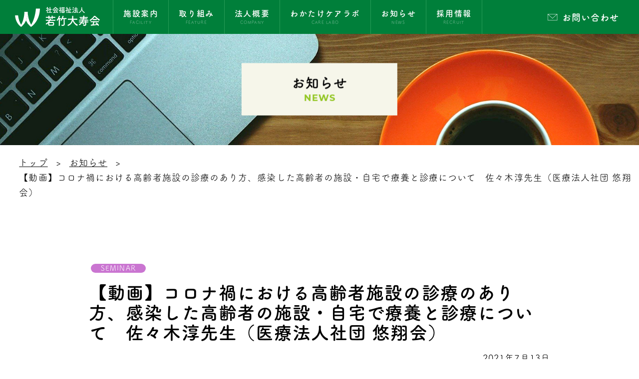

--- FILE ---
content_type: text/html; charset=UTF-8
request_url: https://wakatake.net/mainnews/7711/
body_size: 38000
content:
 
 

<!DOCTYPE html>
<html lang="ja">
  <head prefix="og: http://ogp.me/ns# fb: http://ogp.me/ns/fb#">
    <meta charset="utf-8" />
    <meta name="viewport" content="width=device-width,user-scalable=no,maximum-scale=1" />
    <meta http-equiv="X-UA-Compatible" content="IE=edge,chrome=1" />
    
    <title>【動画】コロナ禍における高齢者施設の診療のあり方、感染した高齢者の施設・自宅で療養と診療について　佐々木淳先生（医療法人社団 悠翔会） | 社会福祉法人 若竹大寿会</title>

    <link rel="shortcut icon" href="https://wakatake.net/wp-content/themes/wakatake-corp/asset/images/common/favicon.ico" />
    <link rel="icon" type="image/png" href="https://wakatake.net/wp-content/themes/wakatake-corp/asset/images/common/icon-192x192.png" />
    <link href="https://wakatake.net/wp-content/themes/wakatake-corp/asset/css/style.css?=202201140635" rel="stylesheet" />

    <script>
      (function (d) {
        var config = {
            kitId: 'ekq8end',
            scriptTimeout: 3000,
            async: true,
          },
          h = d.documentElement,
          t = setTimeout(function () {
            h.className = h.className.replace(/\bwf-loading\b/g, '') + ' wf-inactive';
          }, config.scriptTimeout),
          tk = d.createElement('script'),
          f = false,
          s = d.getElementsByTagName('script')[0],
          a;
        h.className += ' wf-loading';
        tk.src = 'https://use.typekit.net/' + config.kitId + '.js';
        tk.async = true;
        tk.onload = tk.onreadystatechange = function () {
          a = this.readyState;
          if (f || (a && a != 'complete' && a != 'loaded')) return;
          f = true;
          clearTimeout(t);
          try {
            Typekit.load(config);
          } catch (e) {}
        };
        s.parentNode.insertBefore(tk, s);
      })(document);
    </script>

    
<!-- All In One SEO Pack 3.6.2ob_start_detected [-1,-1] -->
<meta name="description"  content="2021年3月12日に「コロナ禍における高齢者施設の診療のあり方、感染した高齢者の施設・自宅で療養と診療について」というテーマで公開セミナーを開催いたしました。 講師は在宅医療専門クリニック「医療法人社団 悠翔会」の理事長・診療部長である佐々木淳先生です。「医療法人社団" />

<script type="application/ld+json" class="aioseop-schema">{}</script>
<link rel="canonical" href="https://wakatake.net/mainnews/7711/" />
<meta property="og:type" content="article" />
<meta property="og:title" content="【動画】コロナ禍における高齢者施設の診療のあり方、感染した高齢者の施設・自宅で療養と診療について　佐々木淳先生（医療法人社団 悠翔会） | 社会福祉法人 若竹大寿会" />
<meta property="og:description" content="2021年3月12日に「コロナ禍における高齢者施設の診療のあり方、感染した高齢者の施設・自宅で療養と診療について」というテーマで公開セミナーを開催いたしました。 講師は在宅医療専門クリニック「医療法人社団 悠翔会」の理事長・診療部長である佐々木淳先生です。「医療法人社団 悠翔会」は首都圏を中心に15のクリニックにおいて訪問診療を行う全国でも有数の在宅医療クリニックです。地域の実情を生で見ている佐" />
<meta property="og:url" content="https://wakatake.net/mainnews/7711/" />
<meta property="og:site_name" content="社会福祉法人 若竹大寿会" />
<meta property="og:image" content="https://wakatake.net/wp-content/uploads/2020/07/sns.jpg" />
<meta property="og:image:width" content="1200" />
<meta property="og:image:height" content="630" />
<meta property="article:tag" content="seminar" />
<meta property="article:published_time" content="2021-07-13T02:27:38Z" />
<meta property="article:modified_time" content="2022-12-16T02:48:15Z" />
<meta property="og:image:secure_url" content="https://wakatake.net/wp-content/uploads/2020/07/sns.jpg" />
<meta name="twitter:card" content="summary_large_image" />
<meta name="twitter:site" content="@wakatake_hukusi" />
<meta name="twitter:title" content="【動画】コロナ禍における高齢者施設の診療のあり方、感染した高齢者の施設・自宅で療養と診療について　佐々木淳先生（医療法人社団 悠翔会） |" />
<meta name="twitter:description" content="2021年3月12日に「コロナ禍における高齢者施設の診療のあり方、感染した高齢者の施設・自宅で療養と診療について」というテーマで公開セミナーを開催いたしました。 講師は在宅医療専門クリニック「医療法人社団 悠翔会」の理事長・診療部長である佐々木淳先生です。「医療法人社団 悠翔会」は首都圏を中心に15のクリニックにおいて訪問診療を行う全国でも有数の在宅医療クリニックです。地域の実情を生で見ている佐" />
<meta name="twitter:image" content="https://wakatake.net/wp-content/uploads/2020/07/sns.jpg" />
			<script type="text/javascript" >
				window.ga=window.ga||function(){(ga.q=ga.q||[]).push(arguments)};ga.l=+new Date;
				ga('create', 'UA-131831642-1', 'auto');
				// Plugins
				
				ga('send', 'pageview');
			</script>
			<script async src="https://www.google-analytics.com/analytics.js"></script>
			<!-- All In One SEO Pack -->
<link rel='dns-prefetch' href='//s.w.org' />
<link rel="alternate" type="application/rss+xml" title="社会福祉法人 若竹大寿会 &raquo; 【動画】コロナ禍における高齢者施設の診療のあり方、感染した高齢者の施設・自宅で療養と診療について　佐々木淳先生（医療法人社団 悠翔会） のコメントのフィード" href="https://wakatake.net/mainnews/7711/feed/" />
		<script type="text/javascript">
			window._wpemojiSettings = {"baseUrl":"https:\/\/s.w.org\/images\/core\/emoji\/13.0.1\/72x72\/","ext":".png","svgUrl":"https:\/\/s.w.org\/images\/core\/emoji\/13.0.1\/svg\/","svgExt":".svg","source":{"concatemoji":"https:\/\/wakatake.net\/wp-includes\/js\/wp-emoji-release.min.js?ver=5.6.16"}};
			!function(e,a,t){var n,r,o,i=a.createElement("canvas"),p=i.getContext&&i.getContext("2d");function s(e,t){var a=String.fromCharCode;p.clearRect(0,0,i.width,i.height),p.fillText(a.apply(this,e),0,0);e=i.toDataURL();return p.clearRect(0,0,i.width,i.height),p.fillText(a.apply(this,t),0,0),e===i.toDataURL()}function c(e){var t=a.createElement("script");t.src=e,t.defer=t.type="text/javascript",a.getElementsByTagName("head")[0].appendChild(t)}for(o=Array("flag","emoji"),t.supports={everything:!0,everythingExceptFlag:!0},r=0;r<o.length;r++)t.supports[o[r]]=function(e){if(!p||!p.fillText)return!1;switch(p.textBaseline="top",p.font="600 32px Arial",e){case"flag":return s([127987,65039,8205,9895,65039],[127987,65039,8203,9895,65039])?!1:!s([55356,56826,55356,56819],[55356,56826,8203,55356,56819])&&!s([55356,57332,56128,56423,56128,56418,56128,56421,56128,56430,56128,56423,56128,56447],[55356,57332,8203,56128,56423,8203,56128,56418,8203,56128,56421,8203,56128,56430,8203,56128,56423,8203,56128,56447]);case"emoji":return!s([55357,56424,8205,55356,57212],[55357,56424,8203,55356,57212])}return!1}(o[r]),t.supports.everything=t.supports.everything&&t.supports[o[r]],"flag"!==o[r]&&(t.supports.everythingExceptFlag=t.supports.everythingExceptFlag&&t.supports[o[r]]);t.supports.everythingExceptFlag=t.supports.everythingExceptFlag&&!t.supports.flag,t.DOMReady=!1,t.readyCallback=function(){t.DOMReady=!0},t.supports.everything||(n=function(){t.readyCallback()},a.addEventListener?(a.addEventListener("DOMContentLoaded",n,!1),e.addEventListener("load",n,!1)):(e.attachEvent("onload",n),a.attachEvent("onreadystatechange",function(){"complete"===a.readyState&&t.readyCallback()})),(n=t.source||{}).concatemoji?c(n.concatemoji):n.wpemoji&&n.twemoji&&(c(n.twemoji),c(n.wpemoji)))}(window,document,window._wpemojiSettings);
		</script>
		<style type="text/css">
img.wp-smiley,
img.emoji {
	display: inline !important;
	border: none !important;
	box-shadow: none !important;
	height: 1em !important;
	width: 1em !important;
	margin: 0 .07em !important;
	vertical-align: -0.1em !important;
	background: none !important;
	padding: 0 !important;
}
</style>
	<link rel='stylesheet' id='wp-block-library-css'  href='https://wakatake.net/wp-includes/css/dist/block-library/style.min.css?ver=5.6.16' type='text/css' media='all' />
<link rel='stylesheet' id='wc-shortcodes-style-css'  href='https://wakatake.net/wp-content/plugins/wc-shortcodes/public/assets/css/style.css?ver=3.46' type='text/css' media='all' />
<link rel='stylesheet' id='wordpresscanvas-font-awesome-css'  href='https://wakatake.net/wp-content/plugins/wc-shortcodes/public/assets/css/font-awesome.min.css?ver=4.7.0' type='text/css' media='all' />
<script type='text/javascript' src='https://wakatake.net/wp-includes/js/jquery/jquery.min.js?ver=3.5.1' id='jquery-core-js'></script>
<script type='text/javascript' src='https://wakatake.net/wp-includes/js/jquery/jquery-migrate.min.js?ver=3.3.2' id='jquery-migrate-js'></script>
<link rel="https://api.w.org/" href="https://wakatake.net/wp-json/" /><link rel="alternate" type="application/json" href="https://wakatake.net/wp-json/wp/v2/mainnews/7711" /><link rel="EditURI" type="application/rsd+xml" title="RSD" href="https://wakatake.net/xmlrpc.php?rsd" />
<link rel="wlwmanifest" type="application/wlwmanifest+xml" href="https://wakatake.net/wp-includes/wlwmanifest.xml" /> 
<meta name="generator" content="WordPress 5.6.16" />
<link rel='shortlink' href='https://wakatake.net/?p=7711' />
<link rel="alternate" type="application/json+oembed" href="https://wakatake.net/wp-json/oembed/1.0/embed?url=https%3A%2F%2Fwakatake.net%2Fmainnews%2F7711%2F" />
<link rel="alternate" type="text/xml+oembed" href="https://wakatake.net/wp-json/oembed/1.0/embed?url=https%3A%2F%2Fwakatake.net%2Fmainnews%2F7711%2F&#038;format=xml" />




  </head>

  <body>
    <div id="js-loading" class="loader">
  <div class="loaderWhite"></div>
  <div class="loaderIn"></div>
  <div class="logo">
    <div class="logoIn">
      <div class="name">
        <img src="https://wakatake.net/wp-content/themes/wakatake-corp/asset/images/common/logo.svg" alt="社会福祉法人　若竹大寿会" />
      </div>
    </div>
    <!-- <div class="loadingAni">
    	<div class="loadingAni-text">
    		<span class="loadingAni-text-words">L</span>
    		<span class="loadingAni-text-words">O</span>
    		<span class="loadingAni-text-words">A</span>
    		<span class="loadingAni-text-words">D</span>
    		<span class="loadingAni-text-words">I</span>
    		<span class="loadingAni-text-words">N</span>
    		<span class="loadingAni-text-words">G</span>
    	</div>
    </div> -->
    <div class="loader-wrapper">
      <div id="js-progress" class="loader-progress"></div>
    </div>
  </div>
  <!-- <div class="loader-icon"></div> -->
</div>

	  <script type="text/javascript">
	    var link = document.createElement('link');
	    link.href = 'https://wakatake.net/wp-content/themes/wakatake-corp/editor-style.css';
	    link.rel = 'stylesheet';
	    link.type = 'text/css';
	    var head = document.getElementsByTagName('head')[0];
	    head.appendChild(link);
	  </script>

    <div class="wrapper">
      <!-- ヘッダー＆メニューオーバーレイ -->
      <header id="top-head" class="l-header">
  <div class="l-headerNavi">
    <div class="logo">
      <a href="/"><img src="https://wakatake.net/wp-content/themes/wakatake-corp/asset/images/common/logo.svg" alt="社会福祉法人　若竹大寿会" /></a>
    </div>
    <nav class="l-glovalNavi">
      <ul>
        <li class="l-glovalNavi-item glovalNavi-drop">
          <a class="l-glovalNavi-mainNavi" href="/facilitylist/"> <span>施設案内</span><span>FACILITY</span> </a>
          <div class="l-glovalNavi-toggleArea">
            <ul class="l-glovalNavi__list">
              <li class="l-glovalNavi__item">
                <a class="l-glovalNavi__link" href="https://wakatake-net.my.canva.site/cream-and-light-brown-photographic-wedding-event-website" target="_blank">
                  <div class="l-glovalNavi-toggleArea-list__thumb item"><img class="retina" src="https://wakatake.net/wp-content/themes/wakatake-corp/asset/images/business/suvNavi_yokohama.jpg" alt="" /></div>
                  <span class="item">施設・サービスをお探しの方へ</span>
                </a>
              </li>
              <li class="l-glovalNavi__item">
                <a class="l-glovalNavi__link" href="/business/area/">
                  <div class="l-glovalNavi-toggleArea-list__thumb item"><img class="retina" src="https://wakatake.net/wp-content/themes/wakatake-corp/asset/images/business/suvNavi_area.jpg" alt="事業領域" /></div>
                  <span class="item">事業領域</span>
                </a>
              </li>
            </ul>
          </div>
        </li>
        <li class="l-glovalNavi-item">
          <a class="l-glovalNavi-mainNavi" href="/feature/wakatake/"> <span>取り組み</span><span>FEATURE</span> </a>
        </li>
        <li class="l-glovalNavi-item glovalNavi-drop">
          <a class="l-glovalNavi-mainNavi" href="/corporation/"> <span>法人概要</span><span>COMPANY</span> </a>
          <div class="l-glovalNavi-toggleArea">
            <ul class="l-glovalNavi__list">
              <li class="l-glovalNavi__item">
                <a class="l-glovalNavi__link" href="/corporation/philosophy/">
                  <div class="l-glovalNavi-toggleArea-list__thumb item"><img class="retina" src="https://wakatake.net/wp-content/themes/wakatake-corp/asset/images/corporation/suvNavi_philosophy.jpg" alt="法人理念" /></div>
                  <span class="item">法人理念</span>
                </a>
              </li>
              <li class="l-glovalNavi__item">
                <a class="l-glovalNavi__link" href="/corporation/about/">
                  <div class="l-glovalNavi-toggleArea-list__thumb item"><img class="retina" src="https://wakatake.net/wp-content/themes/wakatake-corp/asset/images/corporation/suvNavi_about.jpg" alt="法人概要" /></div>
                  <span class="item">法人概要</span>
                </a>
              </li>
              <li class="l-glovalNavi__item">
                <a class="l-glovalNavi__link" href="/corporation/history/">
                  <div class="l-glovalNavi-toggleArea-list__thumb item"><img class="retina" src="https://wakatake.net/wp-content/themes/wakatake-corp/asset/images/corporation/suvNavi_history.jpg" alt="沿革" /></div>
                  <span class="item">沿革</span>
                </a>
              </li>
              <li class="l-glovalNavi__item">
                <a class="l-glovalNavi__link" href="/corporation/message/">
                  <div class="l-glovalNavi-toggleArea-list__thumb item"><img class="retina" src="https://wakatake.net/wp-content/themes/wakatake-corp/asset/images/corporation/suvNavi_message.jpg" alt="トップメッセージ" /></div>
                  <span class="item">トップメッセージ</span>
                </a>
              </li>
            </ul>
          </div>
        </li>
        <li class="l-glovalNavi-item glovalNavi-drop">
          <a class="l-glovalNavi-mainNavi" href="/carelabo/"> <span>わかたけケアラボ</span><span>CARE LABO</span> </a>
          <div class="l-glovalNavi-toggleArea">
            <ul class="l-glovalNavi__list">
              <li class="l-glovalNavi__item">
                <a class="l-glovalNavi__link" href="/carelabo/kaizen/">
                  <div class="l-glovalNavi-toggleArea-list__thumb item"><img class="retina" src="https://wakatake.net/wp-content/themes/wakatake-corp/asset/images/carelabo/suvNavi_kaizen.jpg" alt="" /></div>
                  <span class="item">業務改善</span>
                </a>
              </li>
              <li class="l-glovalNavi__item">
                <a class="l-glovalNavi__link" href="/carelabo/nolifting/">
                  <div class="l-glovalNavi-toggleArea-list__thumb item"><img class="retina" src="https://wakatake.net/wp-content/themes/wakatake-corp/asset/images/feature/suvNavi_nolif.jpg" alt="" /></div>
                  <span class="item">ノーリフティングケア</span>
                </a>
              </li>
              <li class="l-glovalNavi__item">
                <a class="l-glovalNavi__link" href="/carelabo/ikusei/">
                  <div class="l-glovalNavi-toggleArea-list__thumb item"><img class="retina" src="https://wakatake.net/wp-content/themes/wakatake-corp/asset/images/carelabo/suvNavi_ikusei.jpg" alt="" /></div>
                  <span class="item">人材育成</span>
                </a>
              </li>
              <li class="l-glovalNavi__item">
                <a class="l-glovalNavi__link" href="/carelabo/ict/">
                  <div class="l-glovalNavi-toggleArea-list__thumb item"><img class="retina" src="https://wakatake.net/wp-content/themes/wakatake-corp/asset/images/feature/suvNavi_ict.jpg" alt="" /></div>
                  <span class="item">ICT</span>
                </a>
              </li>
            </ul>
          </div>
        </li>
        <li class="l-glovalNavi-item">
          <a class="l-glovalNavi-mainNavi" href="/news/"> <span>お知らせ</span><span>NEWS</span> </a>
        </li>
        <li class="l-glovalNavi-item">
          <a class="l-glovalNavi-mainNavi l-glovalNavi-mainNavi-last" target="_blank" href="http://recruit.wakatake.net/"> <span>採用情報</span><span>RECRUIT</span> </a>
        </li>
      </ul>
    </nav>
  </div>
  <div class="l-glovalNavi-contact">
    <a href="/inquiry/"><span class="o-envelope-1"></span>お問い合わせ</a>
  </div>
</header>

<!-- スマホメニュー -->
<header role="banner" class="sp-header">
  <div class="sp-header__label">
    <div class="logoSp">
      <a href="/">
        <img src="https://wakatake.net/wp-content/themes/wakatake-corp/asset/images/common/logo.svg" alt="社会福祉法人　若竹大寿会" />
      </a>
    </div>
    <div class="sp-header__label-right">
      <div class="hamburger-box btn-menu">
        <div class="hamburger">
          <span class="hamburger-line"></span>
          <span class="hamburger-line"></span>
          <span class="hamburger-line"></span>
        </div>
      </div>
    </div>
  </div>

  <nav role="navigation" class="sp-menu menu-wrapper">
    <div class="sp-menu__inner">
      <ul class="sp-menuList">

        <li class="sp-menuItem">
          <p class="sp-menuItem__ttl01">
            <a href="/facilitylist/"><span class="sp-menuItem__ttl01-en">施設案内</span><span class="sp-menuItem__ttl01-ja">FACILITY</span></a>
          </p>
          <ul class="sp-menuList-min">
          <li class="sp-menuItem-min"><a href="https://wakatake-net.my.canva.site/cream-and-light-brown-photographic-wedding-event-website" target="_blank">施設・サービスをお探しの方へ</a></li>
            <li class="sp-menuItem-min"><a href="/business/area/">事業領域</a></li>
          </ul>
        </li>
        <li class="sp-menuItem">
          <p class="sp-menuItem__ttl01">
            <a href="/feature/wakatake/"><span class="sp-menuItem__ttl01-en">取り組み</span><span class="sp-menuItem__ttl01-ja">FEATURE</span></a>
          </p>
        </li>
        <li class="sp-menuItem">
          <p class="sp-menuItem__ttl01">
            <a href="/corporation/"> <span class="sp-menuItem__ttl01-en">法人概要</span><span class="sp-menuItem__ttl01-ja">COMPANY</span> </a>
          </p>
          <ul class="sp-menuList-min">
            <li class="sp-menuItem-min"><a href="/corporation/philosophy/">法人理念</a></li>
            <li class="sp-menuItem-min"><a href="/corporation/about/">法人概要</a></li>
            <li class="sp-menuItem-min"><a href="/corporation/history/">沿革</a></li>
            <li class="sp-menuItem-min"><a href="/corporation/message/">トップメッセージ</a></li>
          </ul>
        </li>

        <li class="sp-menuItem">
          <p class="sp-menuItem__ttl01">
            <a href="/carelabo/"> <span class="sp-menuItem__ttl01-en">わかたけケアラボ</span><span class="sp-menuItem__ttl01-ja">CARE LABO</span> </a>
          </p>
          <ul class="sp-menuList-min">
            <li class="sp-menuItem-min"><a href="/carelabo/kaizen/">業務改善</a></li>
            <li class="sp-menuItem-min"><a href="/carelabo/nolifting/">ノーリフティングケア</a></li>
            <li class="sp-menuItem-min"><a href="/carelabo/ikusei/">人材育成</a></li>
            <li class="sp-menuItem-min"><a href="/carelabo/ict/">ICT</a></li>
          </ul>
        </li>

        <li class="sp-menuItem">
          <p class="sp-menuItem__ttl01">
            <a href="/news/"> <span class="sp-menuItem__ttl01-en">お知らせ</span><span class="sp-menuItem__ttl01-ja">NEWS</span> </a>
          </p>
        </li>

        <li class="sp-menuItem">
          <p class="sp-menuItem__ttl01">
            <a href="/inquiry/"> <span class="sp-menuItem__ttl01-en">お問い合わせ</span><span class="sp-menuItem__ttl01-ja">CONTACT</span> </a>
          </p>
        </li>

        <li class="sp-menuItem">
          <p class="sp-menuItem__ttl01">
            <a href="http://recruit.wakatake.net/" target="_blank"> <span class="sp-menuItem__ttl01-en">採用情報</span><span class="sp-menuItem__ttl01-ja">RECRUIT</span> </a>
          </p>
        </li>
      </ul>
    </div>
  </nav>
</header>


            <div class="page-visual">
        <div class="page-visual__thumb">
          <h2 class="page-visual__ttl">
            <span>お知らせ</span>
            <span class="page-visual__ttl__en">NEWS</span>
          </h2>
          <picture>
            <source media="(max-width:960px)" srcset="https://wakatake.net/wp-content/themes/wakatake-corp/asset/images/news/spVisual_news.jpg 1x,https://wakatake.net/wp-content/themes/wakatake-corp/asset/images/news/spVisual_news@2x.jpg 2x">
            <img class="retina" src="https://wakatake.net/wp-content/themes/wakatake-corp/asset/images/news/visual_news.jpg" alt="">
          </picture>
        </div>
        <ul class="panNavi">
          <li><a href="/">トップ</a></li>
          <li><a href="/news/">お知らせ</a></li>
          <li>【動画】コロナ禍における高齢者施設の診療のあり方、感染した高齢者の施設・自宅で療養と診療について　佐々木淳先生（医療法人社団 悠翔会）</li>
        </ul>
      </div>

      <main class="page-contents newsBlog">
        <div class="newsBlog-category">
						<span style="background:#ca75d1;" class="news seminar">SEMINAR</span>					</div>
        <h1>【動画】コロナ禍における高齢者施設の診療のあり方、感染した高齢者の施設・自宅で療養と診療について　佐々木淳先生（医療法人社団 悠翔会）</h1>
        <div class="newsBlog-data">
					<p>2021年7月13日</p>
        </div>

				<p>&nbsp;</p>
<p dir="ltr"><span>2021年3月12日に</span><span>「</span><span>コロナ禍における高齢者施設の診療のあり方、</span><span>感染した高齢者の施設・自宅で療養と診療について」というテーマで公開セミナー</span><span>を開催いたしました。</span></p>
<p dir="ltr"><span>　</span><span>講師は在宅医療専門クリニック「医療法人社団 悠翔会」の理事長・診療部長である佐々木淳先生です。「</span><span>医療法人社団 悠翔会」</span><span>は首都圏を中心に15のクリニックにおいて訪問診療を行う全国で</span><span>も有数の在宅医療クリニックです。</span><span>地域の実情を生で見ている佐々木先生だからこそ、</span><span>わかるノウハウや知識を本セミナーではお話していただきました。</span></p>
<p dir="ltr"></p>
<p dir="ltr"><span>　高齢者は新型コロナウイルスに感染した際に重症化しやすく、介護現場においても感染防止やクラスター対策が強く求められています。</span></p>
<p dir="ltr"><span>　現在、高齢者のコロナワクチン接種は進んできてはいるものの、未だに多くの都市で新規感染者数の減少が下げ止まっている状況です。重症化リスクが高い高齢者施設の入所者は新型コロナウイルスに感染した場合には「原則として入院する」ことになっていましたが、新規感染者数が多い場合には、軽症者は施設や自宅での健康観察を指示されるケースが散見されました。</span></p>
<p dir="ltr"><span>　しかしながら、高齢者施設や自宅では感染者の療養体制の整備やゾーニング（感染者と非感染者との居住場所等を完全に分離し、スタッフの動線も切り分ける）が難しいケースも多く、働く職員の不安も少なくありません。</span></p>
<p dir="ltr"></p>
<p dir="ltr"><span>　本セミナーでは、「生命を守る」「生活を守る」という守るべき二つの防衛線について教えていただき、感染対策と現場でのケアをどのように両立させていくべきかを語っていただきました。</span></p>
<p dir="ltr"><span>　本セミナーが、介護に関わる皆様の一助となれば幸いです。</span></p>
<p><span lang="EN-US"> <o:p></o:p></span></p>
<p>　下記リンクよりレクチャーを参照していただくことができます。<span lang="EN-US"><o:p></o:p></span></p>
<p><span> 【コロナ禍における高齢者施設の診療のあり方、感染した高齢者の施設・自宅で療養と診療について】</span></p>
<p>　講師：<span>佐々木淳先生</span>（<span>「医療法人社団 悠翔会」の理事長・診療部長</span>）</p>
<div class="arve-wrapper" data-mode="normal" data-provider="youtube" id="arve-AgO4X21ZU5E" style="max-width:900px;" itemscope itemtype="http://schema.org/VideoObject"><div class="arve-embed-container" style="padding-bottom:56.250000%"><meta itemprop="embedURL" content="https://www.youtube-nocookie.com/embed/AgO4X21ZU5E?iv_load_policy=3&amp;modestbranding=1&amp;rel=0&amp;autohide=1&amp;playsinline=1&amp;autoplay=0"><iframe allow="accelerometer; autoplay; encrypted-media; gyroscope; picture-in-picture" allowfullscreen class="arve-iframe fitvidsignore" frameborder="0" name sandbox="allow-scripts allow-same-origin allow-presentation allow-popups allow-popups-to-escape-sandbox" scrolling="no" src="https://www.youtube-nocookie.com/embed/AgO4X21ZU5E?iv_load_policy=3&#038;modestbranding=1&#038;rel=0&#038;autohide=1&#038;playsinline=1&#038;autoplay=0" width="480" height="270"></iframe></div></div>
<p>　専門家の方々をお招きし講義していただきました内容は今後も若竹大寿会のページから共有致しますので、ぜひご参照ください。</p>
        <div class="newsBlog-share">
          <span>このお知らせをシェアする</span>
          <ul>
            <li class="newsBlog-share_fb"><a target="_blank" href="https://www.facebook.com/share.php?u=https://wakatake.net/mainnews/7711/"><img src="https://wakatake.net/wp-content/themes/wakatake-corp/asset/images/icon/icon_fb_logo.svg" alt=""></a></li>
            <li class="newsBlog-share_tw"><a target="_blank" href="https://twitter.com/intent/tweet?text=【動画】コロナ禍における高齢者施設の診療のあり方、感染した高齢者の施設・自宅で療養と診療について　佐々木淳先生（医療法人社団 悠翔会）&url=https://wakatake.net/mainnews/7711/"><img src="https://wakatake.net/wp-content/themes/wakatake-corp/asset/images/icon/icon_tw.svg" alt=""></a></li>
            <li class="newsBlog-share_line"><a target="_blank" href="https://line.me/R/msg/text/【動画】コロナ禍における高齢者施設の診療のあり方、感染した高齢者の施設・自宅で療養と診療について　佐々木淳先生（医療法人社団 悠翔会） https://wakatake.net/mainnews/7711/"><img src="https://wakatake.net/wp-content/themes/wakatake-corp/asset/images/icon/icon_line.svg" alt=""></a></li>
          </ul>
        </div>

        <div class="newsBlog-back">
          <a href="/news/">お知らせ一覧に戻る</a>
        </div>
      </main>


	      
    </div>

 


<footer>
  <div class="footer-recruit">
    <div class="footer-recruit__box">
			<div class="logo">
	      <img src="https://wakatake.net/wp-content/themes/wakatake-corp/asset/images/common/logo_re_w.png" alt="" />
			</div>
      <div class="p-btn p-btn-white p-btn-large">
        <a class="p-btn__link" target="_blank" href="http://recruit.wakatake.net/">詳しくはこちら</a>
      </div>
    </div>
    <img src="https://wakatake.net/wp-content/themes/wakatake-corp/asset/images/common/footer_bg.jpg" alt="" />
  </div>

  <div class="footer-sns">
    <p>わかたけ公式SNS</p>
    <ul>
      <li><a target="_blank" href="https://www.facebook.com/profile.php?id=100008409762242"><img src="https://wakatake.net/wp-content/themes/wakatake-corp/asset/images/icon/icon_fb.svg" alt=""></a></li>
      <li><a target="_blank" href="https://www.instagram.com/wakatake.swc/"><img src="https://wakatake.net/wp-content/themes/wakatake-corp/asset/images/icon/icon_insta.svg" alt=""></a></li>
      <li><a target="_blank" href="https://twitter.com/wakatake_hukusi"><img src="https://wakatake.net/wp-content/themes/wakatake-corp/asset/images/icon/icon_tw.svg" alt=""></a></li>
      <li><a target="_blank" href="https://www.youtube.com/channel/UClyRtyDigtlzbrCQdJkOzzw"><img src="https://wakatake.net/wp-content/themes/wakatake-corp/asset/images/icon/icon_youtube.svg" alt=""></a></li>
    </ul>
  </div>


  <div class="footer-contact">
    <p>お電話でのお問い合わせは、各事業所までご連絡ください。<a href="/facilitylist/">事業所一覧はこちら</a></p>
  </div>

  <div class="footer-navi">
    <div class="l-inner">
      <div class="footer-navi-logo">
		    <div class="logo">
		      <a href="/"><img src="https://wakatake.net/wp-content/themes/wakatake-corp/asset/images/common/logo.svg" alt="社会福祉法人　若竹大寿会" /></a>
		    </div>
      </div>
      <div class="footer-navi-list-wrap">
				<div class="footer-navi-list">
					<p class="footer-navi-list__ttl">
						<a href="/facilitylist/">施設案内</a>
					</p>
          <ul>
						<li>
							<a href="https://wakatake-net.my.canva.site/cream-and-light-brown-photographic-wedding-event-website" target="_blank">施設・サービスをお探しの方へ</a>
						</li>
            <li>
              <a href="/business/area/">事業領域</a>
            </li>
          </ul>
				</div>
        <div class="footer-navi-list">
          <p class="footer-navi-list__ttl">
            <a href="/feature/wakatake/">取り組み</a>
          </p>
        </div>
        <div class="footer-navi-list">
          <p class="footer-navi-list__ttl">
            <a href="/corporation/">法人概要</a>
          </p>
          <ul>
            <li>
              <a href="/corporation/philosophy/">法人理念</a>
            </li>
            <li>
              <a href="/corporation/about/">法人概要</a>
            </li>
            <li>
              <a href="/corporation/history/">沿革</a>
            </li>
            <li>
              <a href="/corporation/message/">トップメッセージ</a>
            </li>
          </ul>
        </div>
        <div class="footer-navi-list">
          <p class="footer-navi-list__ttl">
            <a href="/carelabo/">わかたけケアラボ</a>
          </p>
          <ul>
            <li>
              <a href="/carelabo/kaizen/">業務改善</a>
            </li>
            <li>
              <a href="/carelabo/nolifting/">ノーリフティングケア</a>
            </li>
            <li>
              <a href="/carelabo/ikusei/">人材育成</a>
            </li>
            <li>
              <a href="/carelabo/ict/">ICT</a>
            </li>
          </ul>
        </div>
        <div class="footer-navi-list">
          <p class="footer-navi-list__ttl">
            <a href="/news/">お知らせ</a>
          </p>
        </div>
      </div>
    </div>
  </div>
  <div class="footer-navi-sub">
    <div class="l-inner">
      <ul>
        <li>
          <a href="/inquiry/">お問い合わせ</a>
        </li>
        <li>
          <a href="/privacy/">プライバシーポリシー</a>
        </li>
        <li>
          <a href="/consultation/">苦情・ご相談について</a>
        </li>
        <li>
          <a href="/accessibility/">ウェブアクセシビリティ方針</a>
        </li>
      </ul>
    </div>
  </div>
  <div class="footer-copy">
		<div class="footer-staff">
			<a href="/staffnews/">職員専用ページ</a>
		</div>
    <p>Copyright WAKATAKE.All Rights Reserved.</p>
  </div>
</footer>

<script src="//maps.googleapis.com/maps/api/js?key=AIzaSyC2bbYOGf1WP6sjjcpB-qnRDc9xXuD89fA&callback=initMap" async></script>
<script src="https://wakatake.net/wp-content/themes/wakatake-corp/asset/js/jquery-3.3.1.min.js" type="text/javascript"></script>
<script src="https://wakatake.net/wp-content/themes/wakatake-corp/asset/js/TweenMax.js" type="text/javascript"></script>
<script src="https://wakatake.net/wp-content/themes/wakatake-corp/asset/js/jquery.imgloader.js" type="text/javascript"></script>
<script src="https://wakatake.net/wp-content/themes/wakatake-corp/asset/js/map.babel.js" type="text/javascript"></script>
<script src="https://wakatake.net/wp-content/themes/wakatake-corp/asset/js/ofi.min.js" type="text/javascript"></script>
<script src="https://wakatake.net/wp-content/themes/wakatake-corp/asset/js/jquery.rwdImageMaps.min.js" type="text/javascript"></script>
<script src="https://wakatake.net/wp-content/themes/wakatake-corp/asset/js/picturefill.min.js" type="text/javascript"></script>
<script src="https://wakatake.net/wp-content/themes/wakatake-corp/asset/js/slick.min.js" type="text/javascript"></script>
<script src="https://wakatake.net/wp-content/themes/wakatake-corp/asset/js/original.js?20220114" type="text/javascript"></script>

			<script>
				// Used by Gallery Custom Links to handle tenacious Lightboxes
				//jQuery(document).ready(function () {

					function mgclInit() {
						
						// In jQuery:
						// if (jQuery.fn.off) {
						// 	jQuery('.no-lightbox, .no-lightbox img').off('click'); // jQuery 1.7+
						// }
						// else {
						// 	jQuery('.no-lightbox, .no-lightbox img').unbind('click'); // < jQuery 1.7
						// }

						// 2022/10/24: In Vanilla JS
						var elements = document.querySelectorAll('.no-lightbox, .no-lightbox img');
						for (var i = 0; i < elements.length; i++) {
						 	elements[i].onclick = null;
						}


						// In jQuery:
						//jQuery('a.no-lightbox').click(mgclOnClick);

						// 2022/10/24: In Vanilla JS:
						var elements = document.querySelectorAll('a.no-lightbox');
						for (var i = 0; i < elements.length; i++) {
						 	elements[i].onclick = mgclOnClick;
						}

						// in jQuery:
						// if (jQuery.fn.off) {
						// 	jQuery('a.set-target').off('click'); // jQuery 1.7+
						// }
						// else {
						// 	jQuery('a.set-target').unbind('click'); // < jQuery 1.7
						// }
						// jQuery('a.set-target').click(mgclOnClick);

						// 2022/10/24: In Vanilla JS:
						var elements = document.querySelectorAll('a.set-target');
						for (var i = 0; i < elements.length; i++) {
						 	elements[i].onclick = mgclOnClick;
						}
					}

					function mgclOnClick() {
						if (!this.target || this.target == '' || this.target == '_self')
							window.location = this.href;
						else
							window.open(this.href,this.target);
						return false;
					}

					// From WP Gallery Custom Links
					// Reduce the number of  conflicting lightboxes
					function mgclAddLoadEvent(func) {
						var oldOnload = window.onload;
						if (typeof window.onload != 'function') {
							window.onload = func;
						} else {
							window.onload = function() {
								oldOnload();
								func();
							}
						}
					}

					mgclAddLoadEvent(mgclInit);
					mgclInit();

				//});
			</script>
		<link rel='stylesheet' id='advanced-responsive-video-embedder-css'  href='https://wakatake.net/wp-content/plugins/advanced-responsive-video-embedder/public/arve.min.css?ver=8.10.23' type='text/css' media='all' />
<script type='text/javascript' src='https://wakatake.net/wp-includes/js/imagesloaded.min.js?ver=4.1.4' id='imagesloaded-js'></script>
<script type='text/javascript' src='https://wakatake.net/wp-includes/js/masonry.min.js?ver=4.2.2' id='masonry-js'></script>
<script type='text/javascript' src='https://wakatake.net/wp-includes/js/jquery/jquery.masonry.min.js?ver=3.1.2b' id='jquery-masonry-js'></script>
<script type='text/javascript' id='wc-shortcodes-rsvp-js-extra'>
/* <![CDATA[ */
var WCShortcodes = {"ajaxurl":"https:\/\/wakatake.net\/wp-admin\/admin-ajax.php"};
/* ]]> */
</script>
<script type='text/javascript' src='https://wakatake.net/wp-content/plugins/wc-shortcodes/public/assets/js/rsvp.js?ver=3.46' id='wc-shortcodes-rsvp-js'></script>
<script type='text/javascript' src='https://wakatake.net/wp-includes/js/wp-embed.min.js?ver=5.6.16' id='wp-embed-js'></script>
<script type='text/javascript' src='https://wakatake.net/wp-content/plugins/advanced-responsive-video-embedder/public/arve.min.js?ver=8.10.23' id='advanced-responsive-video-embedder-js'></script>

</body>
</html>


--- FILE ---
content_type: text/html; charset=utf-8
request_url: https://www.youtube-nocookie.com/embed/AgO4X21ZU5E?iv_load_policy=3&modestbranding=1&rel=0&autohide=1&playsinline=1&autoplay=0
body_size: 47102
content:
<!DOCTYPE html><html lang="en" dir="ltr" data-cast-api-enabled="true"><head><meta name="viewport" content="width=device-width, initial-scale=1"><meta name="robots" content="noindex"><script nonce="_VBq9mLsqTFtDLEjFWkJNg">if ('undefined' == typeof Symbol || 'undefined' == typeof Symbol.iterator) {delete Array.prototype.entries;}</script><style name="www-roboto" nonce="SsW_hP33oNEim4UgWj2nkQ">@font-face{font-family:'Roboto';font-style:normal;font-weight:400;font-stretch:100%;src:url(//fonts.gstatic.com/s/roboto/v48/KFO7CnqEu92Fr1ME7kSn66aGLdTylUAMa3GUBHMdazTgWw.woff2)format('woff2');unicode-range:U+0460-052F,U+1C80-1C8A,U+20B4,U+2DE0-2DFF,U+A640-A69F,U+FE2E-FE2F;}@font-face{font-family:'Roboto';font-style:normal;font-weight:400;font-stretch:100%;src:url(//fonts.gstatic.com/s/roboto/v48/KFO7CnqEu92Fr1ME7kSn66aGLdTylUAMa3iUBHMdazTgWw.woff2)format('woff2');unicode-range:U+0301,U+0400-045F,U+0490-0491,U+04B0-04B1,U+2116;}@font-face{font-family:'Roboto';font-style:normal;font-weight:400;font-stretch:100%;src:url(//fonts.gstatic.com/s/roboto/v48/KFO7CnqEu92Fr1ME7kSn66aGLdTylUAMa3CUBHMdazTgWw.woff2)format('woff2');unicode-range:U+1F00-1FFF;}@font-face{font-family:'Roboto';font-style:normal;font-weight:400;font-stretch:100%;src:url(//fonts.gstatic.com/s/roboto/v48/KFO7CnqEu92Fr1ME7kSn66aGLdTylUAMa3-UBHMdazTgWw.woff2)format('woff2');unicode-range:U+0370-0377,U+037A-037F,U+0384-038A,U+038C,U+038E-03A1,U+03A3-03FF;}@font-face{font-family:'Roboto';font-style:normal;font-weight:400;font-stretch:100%;src:url(//fonts.gstatic.com/s/roboto/v48/KFO7CnqEu92Fr1ME7kSn66aGLdTylUAMawCUBHMdazTgWw.woff2)format('woff2');unicode-range:U+0302-0303,U+0305,U+0307-0308,U+0310,U+0312,U+0315,U+031A,U+0326-0327,U+032C,U+032F-0330,U+0332-0333,U+0338,U+033A,U+0346,U+034D,U+0391-03A1,U+03A3-03A9,U+03B1-03C9,U+03D1,U+03D5-03D6,U+03F0-03F1,U+03F4-03F5,U+2016-2017,U+2034-2038,U+203C,U+2040,U+2043,U+2047,U+2050,U+2057,U+205F,U+2070-2071,U+2074-208E,U+2090-209C,U+20D0-20DC,U+20E1,U+20E5-20EF,U+2100-2112,U+2114-2115,U+2117-2121,U+2123-214F,U+2190,U+2192,U+2194-21AE,U+21B0-21E5,U+21F1-21F2,U+21F4-2211,U+2213-2214,U+2216-22FF,U+2308-230B,U+2310,U+2319,U+231C-2321,U+2336-237A,U+237C,U+2395,U+239B-23B7,U+23D0,U+23DC-23E1,U+2474-2475,U+25AF,U+25B3,U+25B7,U+25BD,U+25C1,U+25CA,U+25CC,U+25FB,U+266D-266F,U+27C0-27FF,U+2900-2AFF,U+2B0E-2B11,U+2B30-2B4C,U+2BFE,U+3030,U+FF5B,U+FF5D,U+1D400-1D7FF,U+1EE00-1EEFF;}@font-face{font-family:'Roboto';font-style:normal;font-weight:400;font-stretch:100%;src:url(//fonts.gstatic.com/s/roboto/v48/KFO7CnqEu92Fr1ME7kSn66aGLdTylUAMaxKUBHMdazTgWw.woff2)format('woff2');unicode-range:U+0001-000C,U+000E-001F,U+007F-009F,U+20DD-20E0,U+20E2-20E4,U+2150-218F,U+2190,U+2192,U+2194-2199,U+21AF,U+21E6-21F0,U+21F3,U+2218-2219,U+2299,U+22C4-22C6,U+2300-243F,U+2440-244A,U+2460-24FF,U+25A0-27BF,U+2800-28FF,U+2921-2922,U+2981,U+29BF,U+29EB,U+2B00-2BFF,U+4DC0-4DFF,U+FFF9-FFFB,U+10140-1018E,U+10190-1019C,U+101A0,U+101D0-101FD,U+102E0-102FB,U+10E60-10E7E,U+1D2C0-1D2D3,U+1D2E0-1D37F,U+1F000-1F0FF,U+1F100-1F1AD,U+1F1E6-1F1FF,U+1F30D-1F30F,U+1F315,U+1F31C,U+1F31E,U+1F320-1F32C,U+1F336,U+1F378,U+1F37D,U+1F382,U+1F393-1F39F,U+1F3A7-1F3A8,U+1F3AC-1F3AF,U+1F3C2,U+1F3C4-1F3C6,U+1F3CA-1F3CE,U+1F3D4-1F3E0,U+1F3ED,U+1F3F1-1F3F3,U+1F3F5-1F3F7,U+1F408,U+1F415,U+1F41F,U+1F426,U+1F43F,U+1F441-1F442,U+1F444,U+1F446-1F449,U+1F44C-1F44E,U+1F453,U+1F46A,U+1F47D,U+1F4A3,U+1F4B0,U+1F4B3,U+1F4B9,U+1F4BB,U+1F4BF,U+1F4C8-1F4CB,U+1F4D6,U+1F4DA,U+1F4DF,U+1F4E3-1F4E6,U+1F4EA-1F4ED,U+1F4F7,U+1F4F9-1F4FB,U+1F4FD-1F4FE,U+1F503,U+1F507-1F50B,U+1F50D,U+1F512-1F513,U+1F53E-1F54A,U+1F54F-1F5FA,U+1F610,U+1F650-1F67F,U+1F687,U+1F68D,U+1F691,U+1F694,U+1F698,U+1F6AD,U+1F6B2,U+1F6B9-1F6BA,U+1F6BC,U+1F6C6-1F6CF,U+1F6D3-1F6D7,U+1F6E0-1F6EA,U+1F6F0-1F6F3,U+1F6F7-1F6FC,U+1F700-1F7FF,U+1F800-1F80B,U+1F810-1F847,U+1F850-1F859,U+1F860-1F887,U+1F890-1F8AD,U+1F8B0-1F8BB,U+1F8C0-1F8C1,U+1F900-1F90B,U+1F93B,U+1F946,U+1F984,U+1F996,U+1F9E9,U+1FA00-1FA6F,U+1FA70-1FA7C,U+1FA80-1FA89,U+1FA8F-1FAC6,U+1FACE-1FADC,U+1FADF-1FAE9,U+1FAF0-1FAF8,U+1FB00-1FBFF;}@font-face{font-family:'Roboto';font-style:normal;font-weight:400;font-stretch:100%;src:url(//fonts.gstatic.com/s/roboto/v48/KFO7CnqEu92Fr1ME7kSn66aGLdTylUAMa3OUBHMdazTgWw.woff2)format('woff2');unicode-range:U+0102-0103,U+0110-0111,U+0128-0129,U+0168-0169,U+01A0-01A1,U+01AF-01B0,U+0300-0301,U+0303-0304,U+0308-0309,U+0323,U+0329,U+1EA0-1EF9,U+20AB;}@font-face{font-family:'Roboto';font-style:normal;font-weight:400;font-stretch:100%;src:url(//fonts.gstatic.com/s/roboto/v48/KFO7CnqEu92Fr1ME7kSn66aGLdTylUAMa3KUBHMdazTgWw.woff2)format('woff2');unicode-range:U+0100-02BA,U+02BD-02C5,U+02C7-02CC,U+02CE-02D7,U+02DD-02FF,U+0304,U+0308,U+0329,U+1D00-1DBF,U+1E00-1E9F,U+1EF2-1EFF,U+2020,U+20A0-20AB,U+20AD-20C0,U+2113,U+2C60-2C7F,U+A720-A7FF;}@font-face{font-family:'Roboto';font-style:normal;font-weight:400;font-stretch:100%;src:url(//fonts.gstatic.com/s/roboto/v48/KFO7CnqEu92Fr1ME7kSn66aGLdTylUAMa3yUBHMdazQ.woff2)format('woff2');unicode-range:U+0000-00FF,U+0131,U+0152-0153,U+02BB-02BC,U+02C6,U+02DA,U+02DC,U+0304,U+0308,U+0329,U+2000-206F,U+20AC,U+2122,U+2191,U+2193,U+2212,U+2215,U+FEFF,U+FFFD;}@font-face{font-family:'Roboto';font-style:normal;font-weight:500;font-stretch:100%;src:url(//fonts.gstatic.com/s/roboto/v48/KFO7CnqEu92Fr1ME7kSn66aGLdTylUAMa3GUBHMdazTgWw.woff2)format('woff2');unicode-range:U+0460-052F,U+1C80-1C8A,U+20B4,U+2DE0-2DFF,U+A640-A69F,U+FE2E-FE2F;}@font-face{font-family:'Roboto';font-style:normal;font-weight:500;font-stretch:100%;src:url(//fonts.gstatic.com/s/roboto/v48/KFO7CnqEu92Fr1ME7kSn66aGLdTylUAMa3iUBHMdazTgWw.woff2)format('woff2');unicode-range:U+0301,U+0400-045F,U+0490-0491,U+04B0-04B1,U+2116;}@font-face{font-family:'Roboto';font-style:normal;font-weight:500;font-stretch:100%;src:url(//fonts.gstatic.com/s/roboto/v48/KFO7CnqEu92Fr1ME7kSn66aGLdTylUAMa3CUBHMdazTgWw.woff2)format('woff2');unicode-range:U+1F00-1FFF;}@font-face{font-family:'Roboto';font-style:normal;font-weight:500;font-stretch:100%;src:url(//fonts.gstatic.com/s/roboto/v48/KFO7CnqEu92Fr1ME7kSn66aGLdTylUAMa3-UBHMdazTgWw.woff2)format('woff2');unicode-range:U+0370-0377,U+037A-037F,U+0384-038A,U+038C,U+038E-03A1,U+03A3-03FF;}@font-face{font-family:'Roboto';font-style:normal;font-weight:500;font-stretch:100%;src:url(//fonts.gstatic.com/s/roboto/v48/KFO7CnqEu92Fr1ME7kSn66aGLdTylUAMawCUBHMdazTgWw.woff2)format('woff2');unicode-range:U+0302-0303,U+0305,U+0307-0308,U+0310,U+0312,U+0315,U+031A,U+0326-0327,U+032C,U+032F-0330,U+0332-0333,U+0338,U+033A,U+0346,U+034D,U+0391-03A1,U+03A3-03A9,U+03B1-03C9,U+03D1,U+03D5-03D6,U+03F0-03F1,U+03F4-03F5,U+2016-2017,U+2034-2038,U+203C,U+2040,U+2043,U+2047,U+2050,U+2057,U+205F,U+2070-2071,U+2074-208E,U+2090-209C,U+20D0-20DC,U+20E1,U+20E5-20EF,U+2100-2112,U+2114-2115,U+2117-2121,U+2123-214F,U+2190,U+2192,U+2194-21AE,U+21B0-21E5,U+21F1-21F2,U+21F4-2211,U+2213-2214,U+2216-22FF,U+2308-230B,U+2310,U+2319,U+231C-2321,U+2336-237A,U+237C,U+2395,U+239B-23B7,U+23D0,U+23DC-23E1,U+2474-2475,U+25AF,U+25B3,U+25B7,U+25BD,U+25C1,U+25CA,U+25CC,U+25FB,U+266D-266F,U+27C0-27FF,U+2900-2AFF,U+2B0E-2B11,U+2B30-2B4C,U+2BFE,U+3030,U+FF5B,U+FF5D,U+1D400-1D7FF,U+1EE00-1EEFF;}@font-face{font-family:'Roboto';font-style:normal;font-weight:500;font-stretch:100%;src:url(//fonts.gstatic.com/s/roboto/v48/KFO7CnqEu92Fr1ME7kSn66aGLdTylUAMaxKUBHMdazTgWw.woff2)format('woff2');unicode-range:U+0001-000C,U+000E-001F,U+007F-009F,U+20DD-20E0,U+20E2-20E4,U+2150-218F,U+2190,U+2192,U+2194-2199,U+21AF,U+21E6-21F0,U+21F3,U+2218-2219,U+2299,U+22C4-22C6,U+2300-243F,U+2440-244A,U+2460-24FF,U+25A0-27BF,U+2800-28FF,U+2921-2922,U+2981,U+29BF,U+29EB,U+2B00-2BFF,U+4DC0-4DFF,U+FFF9-FFFB,U+10140-1018E,U+10190-1019C,U+101A0,U+101D0-101FD,U+102E0-102FB,U+10E60-10E7E,U+1D2C0-1D2D3,U+1D2E0-1D37F,U+1F000-1F0FF,U+1F100-1F1AD,U+1F1E6-1F1FF,U+1F30D-1F30F,U+1F315,U+1F31C,U+1F31E,U+1F320-1F32C,U+1F336,U+1F378,U+1F37D,U+1F382,U+1F393-1F39F,U+1F3A7-1F3A8,U+1F3AC-1F3AF,U+1F3C2,U+1F3C4-1F3C6,U+1F3CA-1F3CE,U+1F3D4-1F3E0,U+1F3ED,U+1F3F1-1F3F3,U+1F3F5-1F3F7,U+1F408,U+1F415,U+1F41F,U+1F426,U+1F43F,U+1F441-1F442,U+1F444,U+1F446-1F449,U+1F44C-1F44E,U+1F453,U+1F46A,U+1F47D,U+1F4A3,U+1F4B0,U+1F4B3,U+1F4B9,U+1F4BB,U+1F4BF,U+1F4C8-1F4CB,U+1F4D6,U+1F4DA,U+1F4DF,U+1F4E3-1F4E6,U+1F4EA-1F4ED,U+1F4F7,U+1F4F9-1F4FB,U+1F4FD-1F4FE,U+1F503,U+1F507-1F50B,U+1F50D,U+1F512-1F513,U+1F53E-1F54A,U+1F54F-1F5FA,U+1F610,U+1F650-1F67F,U+1F687,U+1F68D,U+1F691,U+1F694,U+1F698,U+1F6AD,U+1F6B2,U+1F6B9-1F6BA,U+1F6BC,U+1F6C6-1F6CF,U+1F6D3-1F6D7,U+1F6E0-1F6EA,U+1F6F0-1F6F3,U+1F6F7-1F6FC,U+1F700-1F7FF,U+1F800-1F80B,U+1F810-1F847,U+1F850-1F859,U+1F860-1F887,U+1F890-1F8AD,U+1F8B0-1F8BB,U+1F8C0-1F8C1,U+1F900-1F90B,U+1F93B,U+1F946,U+1F984,U+1F996,U+1F9E9,U+1FA00-1FA6F,U+1FA70-1FA7C,U+1FA80-1FA89,U+1FA8F-1FAC6,U+1FACE-1FADC,U+1FADF-1FAE9,U+1FAF0-1FAF8,U+1FB00-1FBFF;}@font-face{font-family:'Roboto';font-style:normal;font-weight:500;font-stretch:100%;src:url(//fonts.gstatic.com/s/roboto/v48/KFO7CnqEu92Fr1ME7kSn66aGLdTylUAMa3OUBHMdazTgWw.woff2)format('woff2');unicode-range:U+0102-0103,U+0110-0111,U+0128-0129,U+0168-0169,U+01A0-01A1,U+01AF-01B0,U+0300-0301,U+0303-0304,U+0308-0309,U+0323,U+0329,U+1EA0-1EF9,U+20AB;}@font-face{font-family:'Roboto';font-style:normal;font-weight:500;font-stretch:100%;src:url(//fonts.gstatic.com/s/roboto/v48/KFO7CnqEu92Fr1ME7kSn66aGLdTylUAMa3KUBHMdazTgWw.woff2)format('woff2');unicode-range:U+0100-02BA,U+02BD-02C5,U+02C7-02CC,U+02CE-02D7,U+02DD-02FF,U+0304,U+0308,U+0329,U+1D00-1DBF,U+1E00-1E9F,U+1EF2-1EFF,U+2020,U+20A0-20AB,U+20AD-20C0,U+2113,U+2C60-2C7F,U+A720-A7FF;}@font-face{font-family:'Roboto';font-style:normal;font-weight:500;font-stretch:100%;src:url(//fonts.gstatic.com/s/roboto/v48/KFO7CnqEu92Fr1ME7kSn66aGLdTylUAMa3yUBHMdazQ.woff2)format('woff2');unicode-range:U+0000-00FF,U+0131,U+0152-0153,U+02BB-02BC,U+02C6,U+02DA,U+02DC,U+0304,U+0308,U+0329,U+2000-206F,U+20AC,U+2122,U+2191,U+2193,U+2212,U+2215,U+FEFF,U+FFFD;}</style><script name="www-roboto" nonce="_VBq9mLsqTFtDLEjFWkJNg">if (document.fonts && document.fonts.load) {document.fonts.load("400 10pt Roboto", "E"); document.fonts.load("500 10pt Roboto", "E");}</script><link rel="stylesheet" href="/s/player/c1c87fb0/www-player.css" name="www-player" nonce="SsW_hP33oNEim4UgWj2nkQ"><style nonce="SsW_hP33oNEim4UgWj2nkQ">html {overflow: hidden;}body {font: 12px Roboto, Arial, sans-serif; background-color: #000; color: #fff; height: 100%; width: 100%; overflow: hidden; position: absolute; margin: 0; padding: 0;}#player {width: 100%; height: 100%;}h1 {text-align: center; color: #fff;}h3 {margin-top: 6px; margin-bottom: 3px;}.player-unavailable {position: absolute; top: 0; left: 0; right: 0; bottom: 0; padding: 25px; font-size: 13px; background: url(/img/meh7.png) 50% 65% no-repeat;}.player-unavailable .message {text-align: left; margin: 0 -5px 15px; padding: 0 5px 14px; border-bottom: 1px solid #888; font-size: 19px; font-weight: normal;}.player-unavailable a {color: #167ac6; text-decoration: none;}</style><script nonce="_VBq9mLsqTFtDLEjFWkJNg">var ytcsi={gt:function(n){n=(n||"")+"data_";return ytcsi[n]||(ytcsi[n]={tick:{},info:{},gel:{preLoggedGelInfos:[]}})},now:window.performance&&window.performance.timing&&window.performance.now&&window.performance.timing.navigationStart?function(){return window.performance.timing.navigationStart+window.performance.now()}:function(){return(new Date).getTime()},tick:function(l,t,n){var ticks=ytcsi.gt(n).tick;var v=t||ytcsi.now();if(ticks[l]){ticks["_"+l]=ticks["_"+l]||[ticks[l]];ticks["_"+l].push(v)}ticks[l]=
v},info:function(k,v,n){ytcsi.gt(n).info[k]=v},infoGel:function(p,n){ytcsi.gt(n).gel.preLoggedGelInfos.push(p)},setStart:function(t,n){ytcsi.tick("_start",t,n)}};
(function(w,d){function isGecko(){if(!w.navigator)return false;try{if(w.navigator.userAgentData&&w.navigator.userAgentData.brands&&w.navigator.userAgentData.brands.length){var brands=w.navigator.userAgentData.brands;var i=0;for(;i<brands.length;i++)if(brands[i]&&brands[i].brand==="Firefox")return true;return false}}catch(e){setTimeout(function(){throw e;})}if(!w.navigator.userAgent)return false;var ua=w.navigator.userAgent;return ua.indexOf("Gecko")>0&&ua.toLowerCase().indexOf("webkit")<0&&ua.indexOf("Edge")<
0&&ua.indexOf("Trident")<0&&ua.indexOf("MSIE")<0}ytcsi.setStart(w.performance?w.performance.timing.responseStart:null);var isPrerender=(d.visibilityState||d.webkitVisibilityState)=="prerender";var vName=!d.visibilityState&&d.webkitVisibilityState?"webkitvisibilitychange":"visibilitychange";if(isPrerender){var startTick=function(){ytcsi.setStart();d.removeEventListener(vName,startTick)};d.addEventListener(vName,startTick,false)}if(d.addEventListener)d.addEventListener(vName,function(){ytcsi.tick("vc")},
false);if(isGecko()){var isHidden=(d.visibilityState||d.webkitVisibilityState)=="hidden";if(isHidden)ytcsi.tick("vc")}var slt=function(el,t){setTimeout(function(){var n=ytcsi.now();el.loadTime=n;if(el.slt)el.slt()},t)};w.__ytRIL=function(el){if(!el.getAttribute("data-thumb"))if(w.requestAnimationFrame)w.requestAnimationFrame(function(){slt(el,0)});else slt(el,16)}})(window,document);
</script><script nonce="_VBq9mLsqTFtDLEjFWkJNg">var ytcfg={d:function(){return window.yt&&yt.config_||ytcfg.data_||(ytcfg.data_={})},get:function(k,o){return k in ytcfg.d()?ytcfg.d()[k]:o},set:function(){var a=arguments;if(a.length>1)ytcfg.d()[a[0]]=a[1];else{var k;for(k in a[0])ytcfg.d()[k]=a[0][k]}}};
ytcfg.set({"CLIENT_CANARY_STATE":"none","DEVICE":"cbr\u003dChrome\u0026cbrand\u003dapple\u0026cbrver\u003d131.0.0.0\u0026ceng\u003dWebKit\u0026cengver\u003d537.36\u0026cos\u003dMacintosh\u0026cosver\u003d10_15_7\u0026cplatform\u003dDESKTOP","EVENT_ID":"lLVvaaCJNePMlssPipKI6A8","EXPERIMENT_FLAGS":{"ab_det_apm":true,"ab_det_el_h":true,"ab_det_em_inj":true,"ab_l_sig_st":true,"ab_l_sig_st_e":true,"action_companion_center_align_description":true,"allow_skip_networkless":true,"always_send_and_write":true,"att_web_record_metrics":true,"attmusi":true,"c3_enable_button_impression_logging":true,"c3_watch_page_component":true,"cancel_pending_navs":true,"clean_up_manual_attribution_header":true,"config_age_report_killswitch":true,"cow_optimize_idom_compat":true,"csi_config_handling_infra":true,"csi_on_gel":true,"delhi_mweb_colorful_sd":true,"delhi_mweb_colorful_sd_v2":true,"deprecate_csi_has_info":true,"deprecate_pair_servlet_enabled":true,"desktop_sparkles_light_cta_button":true,"disable_cached_masthead_data":true,"disable_child_node_auto_formatted_strings":true,"disable_enf_isd":true,"disable_log_to_visitor_layer":true,"disable_pacf_logging_for_memory_limited_tv":true,"embeds_enable_eid_enforcement_for_youtube":true,"embeds_enable_info_panel_dismissal":true,"embeds_enable_pfp_always_unbranded":true,"embeds_muted_autoplay_sound_fix":true,"embeds_serve_es6_client":true,"embeds_web_nwl_disable_nocookie":true,"embeds_web_updated_shorts_definition_fix":true,"enable_active_view_display_ad_renderer_web_home":true,"enable_ad_disclosure_banner_a11y_fix":true,"enable_chips_shelf_view_model_fully_reactive":true,"enable_client_creator_goal_ticker_bar_revamp":true,"enable_client_only_wiz_direct_reactions":true,"enable_client_sli_logging":true,"enable_client_streamz_web":true,"enable_client_ve_spec":true,"enable_cloud_save_error_popup_after_retry":true,"enable_cookie_reissue_iframe":true,"enable_dai_sdf_h5_preroll":true,"enable_datasync_id_header_in_web_vss_pings":true,"enable_default_mono_cta_migration_web_client":true,"enable_dma_post_enforcement":true,"enable_docked_chat_messages":true,"enable_entity_store_from_dependency_injection":true,"enable_inline_muted_playback_on_web_search":true,"enable_inline_muted_playback_on_web_search_for_vdc":true,"enable_inline_muted_playback_on_web_search_for_vdcb":true,"enable_is_mini_app_page_active_bugfix":true,"enable_live_overlay_feed_in_live_chat":true,"enable_logging_first_user_action_after_game_ready":true,"enable_ltc_param_fetch_from_innertube":true,"enable_masthead_mweb_padding_fix":true,"enable_menu_renderer_button_in_mweb_hclr":true,"enable_mini_app_command_handler_mweb_fix":true,"enable_mini_app_iframe_loaded_logging":true,"enable_mini_guide_downloads_item":true,"enable_mixed_direction_formatted_strings":true,"enable_mweb_livestream_ui_update":true,"enable_mweb_new_caption_language_picker":true,"enable_names_handles_account_switcher":true,"enable_network_request_logging_on_game_events":true,"enable_new_paid_product_placement":true,"enable_obtaining_ppn_query_param":true,"enable_open_in_new_tab_icon_for_short_dr_for_desktop_search":true,"enable_open_yt_content":true,"enable_origin_query_parameter_bugfix":true,"enable_pause_ads_on_ytv_html5":true,"enable_payments_purchase_manager":true,"enable_pdp_icon_prefetch":true,"enable_pl_r_si_fa":true,"enable_place_pivot_url":true,"enable_playable_a11y_label_with_badge_text":true,"enable_pv_screen_modern_text":true,"enable_removing_navbar_title_on_hashtag_page_mweb":true,"enable_resetting_scroll_position_on_flow_change":true,"enable_rta_manager":true,"enable_sdf_companion_h5":true,"enable_sdf_dai_h5_midroll":true,"enable_sdf_h5_endemic_mid_post_roll":true,"enable_sdf_on_h5_unplugged_vod_midroll":true,"enable_sdf_shorts_player_bytes_h5":true,"enable_sdk_performance_network_logging":true,"enable_sending_unwrapped_game_audio_as_serialized_metadata":true,"enable_sfv_effect_pivot_url":true,"enable_shorts_new_carousel":true,"enable_skip_ad_guidance_prompt":true,"enable_skippable_ads_for_unplugged_ad_pod":true,"enable_smearing_expansion_dai":true,"enable_third_party_info":true,"enable_time_out_messages":true,"enable_timeline_view_modern_transcript_fe":true,"enable_video_display_compact_button_group_for_desktop_search":true,"enable_watch_next_pause_autoplay_lact":true,"enable_web_home_top_landscape_image_layout_level_click":true,"enable_web_tiered_gel":true,"enable_window_constrained_buy_flow_dialog":true,"enable_wiz_queue_effect_and_on_init_initial_runs":true,"enable_ypc_spinners":true,"enable_yt_ata_iframe_authuser":true,"export_networkless_options":true,"export_player_version_to_ytconfig":true,"fill_single_video_with_notify_to_lasr":true,"fix_ad_miniplayer_controls_rendering":true,"fix_ads_tracking_for_swf_config_deprecation_mweb":true,"h5_companion_enable_adcpn_macro_substitution_for_click_pings":true,"h5_inplayer_enable_adcpn_macro_substitution_for_click_pings":true,"h5_reset_cache_and_filter_before_update_masthead":true,"hide_channel_creation_title_for_mweb":true,"high_ccv_client_side_caching_h5":true,"html5_log_trigger_events_with_debug_data":true,"html5_ssdai_enable_media_end_cue_range":true,"il_attach_cache_limit":true,"il_use_view_model_logging_context":true,"is_browser_support_for_webcam_streaming":true,"json_condensed_response":true,"kev_adb_pg":true,"kevlar_gel_error_routing":true,"kevlar_watch_cinematics":true,"live_chat_enable_controller_extraction":true,"live_chat_enable_rta_manager":true,"live_chat_increased_min_height":true,"log_click_with_layer_from_element_in_command_handler":true,"log_errors_through_nwl_on_retry":true,"mdx_enable_privacy_disclosure_ui":true,"mdx_load_cast_api_bootstrap_script":true,"medium_progress_bar_modification":true,"migrate_remaining_web_ad_badges_to_innertube":true,"mobile_account_menu_refresh":true,"mweb_a11y_enable_player_controls_invisible_toggle":true,"mweb_account_linking_noapp":true,"mweb_after_render_to_scheduler":true,"mweb_allow_modern_search_suggest_behavior":true,"mweb_animated_actions":true,"mweb_app_upsell_button_direct_to_app":true,"mweb_big_progress_bar":true,"mweb_c3_disable_carve_out":true,"mweb_c3_disable_carve_out_keep_external_links":true,"mweb_c3_enable_adaptive_signals":true,"mweb_c3_endscreen":true,"mweb_c3_endscreen_v2":true,"mweb_c3_library_page_enable_recent_shelf":true,"mweb_c3_remove_web_navigation_endpoint_data":true,"mweb_c3_use_canonical_from_player_response":true,"mweb_cinematic_watch":true,"mweb_command_handler":true,"mweb_delay_watch_initial_data":true,"mweb_disable_searchbar_scroll":true,"mweb_enable_fine_scrubbing_for_recs":true,"mweb_enable_keto_batch_player_fullscreen":true,"mweb_enable_keto_batch_player_progress_bar":true,"mweb_enable_keto_batch_player_tooltips":true,"mweb_enable_lockup_view_model_for_ucp":true,"mweb_enable_more_drawer":true,"mweb_enable_optional_fullscreen_landscape_locking":true,"mweb_enable_overlay_touch_manager":true,"mweb_enable_premium_carve_out_fix":true,"mweb_enable_refresh_detection":true,"mweb_enable_search_imp":true,"mweb_enable_sequence_signal":true,"mweb_enable_shorts_pivot_button":true,"mweb_enable_shorts_video_preload":true,"mweb_enable_skippables_on_jio_phone":true,"mweb_enable_storyboards":true,"mweb_enable_two_line_title_on_shorts":true,"mweb_enable_varispeed_controller":true,"mweb_enable_warm_channel_requests":true,"mweb_enable_watch_feed_infinite_scroll":true,"mweb_enable_wrapped_unplugged_pause_membership_dialog_renderer":true,"mweb_filter_video_format_in_webfe":true,"mweb_fix_livestream_seeking":true,"mweb_fix_monitor_visibility_after_render":true,"mweb_fix_section_list_continuation_item_renderers":true,"mweb_force_ios_fallback_to_native_control":true,"mweb_fp_auto_fullscreen":true,"mweb_fullscreen_controls":true,"mweb_fullscreen_controls_action_buttons":true,"mweb_fullscreen_watch_system":true,"mweb_home_reactive_shorts":true,"mweb_innertube_search_command":true,"mweb_kaios_enable_autoplay_switch_view_model":true,"mweb_lang_in_html":true,"mweb_like_button_synced_with_entities":true,"mweb_logo_use_home_page_ve":true,"mweb_module_decoration":true,"mweb_native_control_in_faux_fullscreen_shared":true,"mweb_panel_container_inert":true,"mweb_player_control_on_hover":true,"mweb_player_delhi_dtts":true,"mweb_player_settings_use_bottom_sheet":true,"mweb_player_show_previous_next_buttons_in_playlist":true,"mweb_player_skip_no_op_state_changes":true,"mweb_player_user_select_none":true,"mweb_playlist_engagement_panel":true,"mweb_progress_bar_seek_on_mouse_click":true,"mweb_pull_2_full":true,"mweb_pull_2_full_enable_touch_handlers":true,"mweb_schedule_warm_watch_response":true,"mweb_searchbox_legacy_navigation":true,"mweb_see_fewer_shorts":true,"mweb_sheets_ui_refresh":true,"mweb_shorts_comments_panel_id_change":true,"mweb_shorts_early_continuation":true,"mweb_show_ios_smart_banner":true,"mweb_use_server_url_on_startup":true,"mweb_watch_captions_enable_auto_translate":true,"mweb_watch_captions_set_default_size":true,"mweb_watch_stop_scheduler_on_player_response":true,"mweb_watchfeed_big_thumbnails":true,"mweb_yt_searchbox":true,"networkless_logging":true,"no_client_ve_attach_unless_shown":true,"nwl_send_from_memory_when_online":true,"pageid_as_header_web":true,"playback_settings_use_switch_menu":true,"player_controls_autonav_fix":true,"player_controls_skip_double_signal_update":true,"polymer_bad_build_labels":true,"polymer_verifiy_app_state":true,"qoe_send_and_write":true,"remove_chevron_from_ad_disclosure_banner_h5":true,"remove_masthead_channel_banner_on_refresh":true,"remove_slot_id_exited_trigger_for_dai_in_player_slot_expire":true,"replace_client_url_parsing_with_server_signal":true,"service_worker_enabled":true,"service_worker_push_enabled":true,"service_worker_push_home_page_prompt":true,"service_worker_push_watch_page_prompt":true,"shell_load_gcf":true,"shorten_initial_gel_batch_timeout":true,"should_use_yt_voice_endpoint_in_kaios":true,"skip_invalid_ytcsi_ticks":true,"skip_setting_info_in_csi_data_object":true,"smarter_ve_dedupping":true,"speedmaster_no_seek":true,"start_client_gcf_mweb":true,"stop_handling_click_for_non_rendering_overlay_layout":true,"suppress_error_204_logging":true,"synced_panel_scrolling_controller":true,"use_event_time_ms_header":true,"use_fifo_for_networkless":true,"use_player_abuse_bg_library":true,"use_request_time_ms_header":true,"use_session_based_sampling":true,"use_thumbnail_overlay_time_status_renderer_for_live_badge":true,"use_ts_visibilitylogger":true,"vss_final_ping_send_and_write":true,"vss_playback_use_send_and_write":true,"web_adaptive_repeat_ase":true,"web_always_load_chat_support":true,"web_animated_like":true,"web_api_url":true,"web_attributed_string_deep_equal_bugfix":true,"web_autonav_allow_off_by_default":true,"web_button_vm_refactor_disabled":true,"web_c3_log_app_init_finish":true,"web_csi_action_sampling_enabled":true,"web_dedupe_ve_grafting":true,"web_disable_backdrop_filter":true,"web_enable_ab_rsp_cl":true,"web_enable_course_icon_update":true,"web_enable_error_204":true,"web_enable_horizontal_video_attributes_section":true,"web_fix_segmented_like_dislike_undefined":true,"web_gcf_hashes_innertube":true,"web_gel_timeout_cap":true,"web_metadata_carousel_elref_bugfix":true,"web_parent_target_for_sheets":true,"web_persist_server_autonav_state_on_client":true,"web_playback_associated_log_ctt":true,"web_playback_associated_ve":true,"web_prefetch_preload_video":true,"web_progress_bar_draggable":true,"web_resizable_advertiser_banner_on_masthead_safari_fix":true,"web_scheduler_auto_init":true,"web_shorts_just_watched_on_channel_and_pivot_study":true,"web_shorts_just_watched_overlay":true,"web_shorts_pivot_button_view_model_reactive":true,"web_shorts_wn_shelf_header_tuning":true,"web_update_panel_visibility_logging_fix":true,"web_video_attribute_view_model_a11y_fix":true,"web_watch_controls_state_signals":true,"web_wiz_attributed_string":true,"web_yt_config_context":true,"webfe_mweb_watch_microdata":true,"webfe_watch_shorts_canonical_url_fix":true,"webpo_exit_on_net_err":true,"wiz_diff_overwritable":true,"wiz_memoize_stamper_items":true,"woffle_used_state_report":true,"wpo_gel_strz":true,"ytcp_paper_tooltip_use_scoped_owner_root":true,"ytidb_clear_embedded_player":true,"H5_async_logging_delay_ms":30000.0,"attention_logging_scroll_throttle":500.0,"autoplay_pause_by_lact_sampling_fraction":0.0,"cinematic_watch_effect_opacity":0.4,"log_window_onerror_fraction":0.1,"speedmaster_playback_rate":2.0,"tv_pacf_logging_sample_rate":0.01,"web_attention_logging_scroll_throttle":500.0,"web_load_prediction_threshold":0.1,"web_navigation_prediction_threshold":0.1,"web_pbj_log_warning_rate":0.0,"web_system_health_fraction":0.01,"ytidb_transaction_ended_event_rate_limit":0.02,"active_time_update_interval_ms":10000,"att_init_delay":500,"autoplay_pause_by_lact_sec":0,"botguard_async_snapshot_timeout_ms":3000,"check_navigator_accuracy_timeout_ms":0,"cinematic_watch_css_filter_blur_strength":40,"cinematic_watch_fade_out_duration":500,"close_webview_delay_ms":100,"cloud_save_game_data_rate_limit_ms":3000,"compression_disable_point":10,"custom_active_view_tos_timeout_ms":3600000,"embeds_widget_poll_interval_ms":0,"gel_min_batch_size":3,"gel_queue_timeout_max_ms":60000,"get_async_timeout_ms":60000,"hide_cta_for_home_web_video_ads_animate_in_time":2,"html5_byterate_soft_cap":0,"initial_gel_batch_timeout":2000,"max_body_size_to_compress":500000,"max_prefetch_window_sec_for_livestream_optimization":10,"min_prefetch_offset_sec_for_livestream_optimization":20,"mini_app_container_iframe_src_update_delay_ms":0,"multiple_preview_news_duration_time":11000,"mweb_c3_toast_duration_ms":5000,"mweb_deep_link_fallback_timeout_ms":10000,"mweb_delay_response_received_actions":100,"mweb_fp_dpad_rate_limit_ms":0,"mweb_fp_dpad_watch_title_clamp_lines":0,"mweb_history_manager_cache_size":100,"mweb_ios_fullscreen_playback_transition_delay_ms":500,"mweb_ios_fullscreen_system_pause_epilson_ms":0,"mweb_override_response_store_expiration_ms":0,"mweb_shorts_early_continuation_trigger_threshold":4,"mweb_w2w_max_age_seconds":0,"mweb_watch_captions_default_size":2,"neon_dark_launch_gradient_count":0,"network_polling_interval":30000,"play_click_interval_ms":30000,"play_ping_interval_ms":10000,"prefetch_comments_ms_after_video":0,"send_config_hash_timer":0,"service_worker_push_logged_out_prompt_watches":-1,"service_worker_push_prompt_cap":-1,"service_worker_push_prompt_delay_microseconds":3888000000000,"show_mini_app_ad_frequency_cap_ms":300000,"slow_compressions_before_abandon_count":4,"speedmaster_cancellation_movement_dp":10,"speedmaster_touch_activation_ms":500,"web_attention_logging_throttle":500,"web_foreground_heartbeat_interval_ms":28000,"web_gel_debounce_ms":10000,"web_logging_max_batch":100,"web_max_tracing_events":50,"web_tracing_session_replay":0,"wil_icon_max_concurrent_fetches":9999,"ytidb_remake_db_retries":3,"ytidb_reopen_db_retries":3,"WebClientReleaseProcessCritical__youtube_embeds_client_version_override":"","WebClientReleaseProcessCritical__youtube_embeds_web_client_version_override":"","WebClientReleaseProcessCritical__youtube_mweb_client_version_override":"","debug_forced_internalcountrycode":"","embeds_web_synth_ch_headers_banned_urls_regex":"","enable_web_media_service":"DISABLED","il_payload_scraping":"","live_chat_unicode_emoji_json_url":"https://www.gstatic.com/youtube/img/emojis/emojis-svg-9.json","mweb_deep_link_feature_tag_suffix":"11268432","mweb_enable_shorts_innertube_player_prefetch_trigger":"NONE","mweb_fp_dpad":"home,search,browse,channel,create_channel,experiments,settings,trending,oops,404,paid_memberships,sponsorship,premium,shorts","mweb_fp_dpad_linear_navigation":"","mweb_fp_dpad_linear_navigation_visitor":"","mweb_fp_dpad_visitor":"","mweb_preload_video_by_player_vars":"","mweb_sign_in_button_style":"STYLE_SUGGESTIVE_AVATAR","place_pivot_triggering_container_alternate":"","place_pivot_triggering_counterfactual_container_alternate":"","search_ui_mweb_searchbar_restyle":"DEFAULT","service_worker_push_force_notification_prompt_tag":"1","service_worker_scope":"/","suggest_exp_str":"","web_client_version_override":"","kevlar_command_handler_command_banlist":[],"mini_app_ids_without_game_ready":["UgkxHHtsak1SC8mRGHMZewc4HzeAY3yhPPmJ","Ugkx7OgzFqE6z_5Mtf4YsotGfQNII1DF_RBm"],"web_op_signal_type_banlist":[],"web_tracing_enabled_spans":["event","command"]},"GAPI_HINT_PARAMS":"m;/_/scs/abc-static/_/js/k\u003dgapi.gapi.en.FZb77tO2YW4.O/d\u003d1/rs\u003dAHpOoo8lqavmo6ayfVxZovyDiP6g3TOVSQ/m\u003d__features__","GAPI_HOST":"https://apis.google.com","GAPI_LOCALE":"en_US","GL":"US","HL":"en","HTML_DIR":"ltr","HTML_LANG":"en","INNERTUBE_API_KEY":"AIzaSyAO_FJ2SlqU8Q4STEHLGCilw_Y9_11qcW8","INNERTUBE_API_VERSION":"v1","INNERTUBE_CLIENT_NAME":"WEB_EMBEDDED_PLAYER","INNERTUBE_CLIENT_VERSION":"1.20260116.01.00","INNERTUBE_CONTEXT":{"client":{"hl":"en","gl":"US","remoteHost":"3.139.58.125","deviceMake":"Apple","deviceModel":"","visitorData":"Cgs4RndhV2xxeVd0dyiU677LBjIKCgJVUxIEGgAgEA%3D%3D","userAgent":"Mozilla/5.0 (Macintosh; Intel Mac OS X 10_15_7) AppleWebKit/537.36 (KHTML, like Gecko) Chrome/131.0.0.0 Safari/537.36; ClaudeBot/1.0; +claudebot@anthropic.com),gzip(gfe)","clientName":"WEB_EMBEDDED_PLAYER","clientVersion":"1.20260116.01.00","osName":"Macintosh","osVersion":"10_15_7","originalUrl":"https://www.youtube-nocookie.com/embed/AgO4X21ZU5E?iv_load_policy\u003d3\u0026modestbranding\u003d1\u0026rel\u003d0\u0026autohide\u003d1\u0026playsinline\u003d1\u0026autoplay\u003d0","platform":"DESKTOP","clientFormFactor":"UNKNOWN_FORM_FACTOR","configInfo":{"appInstallData":"[base64]"},"browserName":"Chrome","browserVersion":"131.0.0.0","acceptHeader":"text/html,application/xhtml+xml,application/xml;q\u003d0.9,image/webp,image/apng,*/*;q\u003d0.8,application/signed-exchange;v\u003db3;q\u003d0.9","deviceExperimentId":"ChxOelU1TnpRNU1EYzBOVFE0TVRRek56RTNNdz09EJTrvssGGJTrvssG","rolloutToken":"CO_rxeytrcTPAhDltdvjzJqSAxjltdvjzJqSAw%3D%3D"},"user":{"lockedSafetyMode":false},"request":{"useSsl":true},"clickTracking":{"clickTrackingParams":"IhMIoKPb48yakgMVY6ZlAx0KCQL9"},"thirdParty":{"embeddedPlayerContext":{"embeddedPlayerEncryptedContext":"AD5ZzFQ4isSeQjrLIdX7GWwNPCl00-j0YpyGfLFUTJAVlN7pK-c1f969p9FpyLjvkDwUswlNeiVJUdukDAFcN42jQOKAkJsTaTMdYvZZ0BlvxLT_VUIOtan07iD5NUce_DkaRIjcmOqURdZlHw","ancestorOriginsSupported":false}}},"INNERTUBE_CONTEXT_CLIENT_NAME":56,"INNERTUBE_CONTEXT_CLIENT_VERSION":"1.20260116.01.00","INNERTUBE_CONTEXT_GL":"US","INNERTUBE_CONTEXT_HL":"en","LATEST_ECATCHER_SERVICE_TRACKING_PARAMS":{"client.name":"WEB_EMBEDDED_PLAYER","client.jsfeat":"2021"},"LOGGED_IN":false,"PAGE_BUILD_LABEL":"youtube.embeds.web_20260116_01_RC00","PAGE_CL":856990104,"SERVER_NAME":"WebFE","VISITOR_DATA":"Cgs4RndhV2xxeVd0dyiU677LBjIKCgJVUxIEGgAgEA%3D%3D","WEB_PLAYER_CONTEXT_CONFIGS":{"WEB_PLAYER_CONTEXT_CONFIG_ID_EMBEDDED_PLAYER":{"rootElementId":"movie_player","jsUrl":"/s/player/c1c87fb0/player_ias.vflset/en_US/base.js","cssUrl":"/s/player/c1c87fb0/www-player.css","contextId":"WEB_PLAYER_CONTEXT_CONFIG_ID_EMBEDDED_PLAYER","eventLabel":"embedded","contentRegion":"US","hl":"en_US","hostLanguage":"en","innertubeApiKey":"AIzaSyAO_FJ2SlqU8Q4STEHLGCilw_Y9_11qcW8","innertubeApiVersion":"v1","innertubeContextClientVersion":"1.20260116.01.00","disableRelatedVideos":true,"annotationsLoadPolicy":3,"device":{"brand":"apple","model":"","browser":"Chrome","browserVersion":"131.0.0.0","os":"Macintosh","osVersion":"10_15_7","platform":"DESKTOP","interfaceName":"WEB_EMBEDDED_PLAYER","interfaceVersion":"1.20260116.01.00"},"serializedExperimentIds":"24004644,24499533,51010235,51063643,51098299,51204329,51222973,51340662,51349914,51353393,51366423,51389629,51404808,51404810,51458177,51484222,51489568,51490331,51500051,51505436,51526267,51530495,51534669,51560386,51565116,51566373,51578632,51583565,51583821,51585555,51586115,51605258,51605395,51609830,51611457,51615066,51620867,51621065,51622845,51632249,51637029,51638932,51648336,51656217,51665867,51666850,51672162,51681662,51683502,51684302,51684306,51691027,51691590,51693510,51696107,51696619,51697032,51700777,51701616,51704637,51705183,51705185,51708697,51709243,51711227,51711298,51712601,51713237,51714463,51717474,51717747,51719410,51719628,51735452,51738919,51741220,51742829,51742876,51744562","serializedExperimentFlags":"H5_async_logging_delay_ms\u003d30000.0\u0026PlayerWeb__h5_enable_advisory_rating_restrictions\u003dtrue\u0026a11y_h5_associate_survey_question\u003dtrue\u0026ab_det_apm\u003dtrue\u0026ab_det_el_h\u003dtrue\u0026ab_det_em_inj\u003dtrue\u0026ab_l_sig_st\u003dtrue\u0026ab_l_sig_st_e\u003dtrue\u0026action_companion_center_align_description\u003dtrue\u0026ad_pod_disable_companion_persist_ads_quality\u003dtrue\u0026add_stmp_logs_for_voice_boost\u003dtrue\u0026allow_autohide_on_paused_videos\u003dtrue\u0026allow_drm_override\u003dtrue\u0026allow_live_autoplay\u003dtrue\u0026allow_poltergust_autoplay\u003dtrue\u0026allow_skip_networkless\u003dtrue\u0026allow_vp9_1080p_mq_enc\u003dtrue\u0026always_cache_redirect_endpoint\u003dtrue\u0026always_send_and_write\u003dtrue\u0026annotation_module_vast_cards_load_logging_fraction\u003d0.0\u0026assign_drm_family_by_format\u003dtrue\u0026att_web_record_metrics\u003dtrue\u0026attention_logging_scroll_throttle\u003d500.0\u0026attmusi\u003dtrue\u0026autoplay_time\u003d10000\u0026autoplay_time_for_fullscreen\u003d-1\u0026autoplay_time_for_music_content\u003d-1\u0026bg_vm_reinit_threshold\u003d7200000\u0026blocked_packages_for_sps\u003d[]\u0026botguard_async_snapshot_timeout_ms\u003d3000\u0026captions_url_add_ei\u003dtrue\u0026check_navigator_accuracy_timeout_ms\u003d0\u0026clean_up_manual_attribution_header\u003dtrue\u0026compression_disable_point\u003d10\u0026cow_optimize_idom_compat\u003dtrue\u0026csi_config_handling_infra\u003dtrue\u0026csi_on_gel\u003dtrue\u0026custom_active_view_tos_timeout_ms\u003d3600000\u0026dash_manifest_version\u003d5\u0026debug_bandaid_hostname\u003d\u0026debug_bandaid_port\u003d0\u0026debug_sherlog_username\u003d\u0026delhi_fast_follow_autonav_toggle\u003dtrue\u0026delhi_modern_player_default_thumbnail_percentage\u003d0.0\u0026delhi_modern_player_faster_autohide_delay_ms\u003d2000\u0026delhi_modern_player_pause_thumbnail_percentage\u003d0.6\u0026delhi_modern_web_player_blending_mode\u003d\u0026delhi_modern_web_player_disable_frosted_glass\u003dtrue\u0026delhi_modern_web_player_horizontal_volume_controls\u003dtrue\u0026delhi_modern_web_player_lhs_volume_controls\u003dtrue\u0026delhi_modern_web_player_responsive_compact_controls_threshold\u003d0\u0026deprecate_22\u003dtrue\u0026deprecate_csi_has_info\u003dtrue\u0026deprecate_delay_ping\u003dtrue\u0026deprecate_pair_servlet_enabled\u003dtrue\u0026desktop_sparkles_light_cta_button\u003dtrue\u0026disable_av1_setting\u003dtrue\u0026disable_branding_context\u003dtrue\u0026disable_cached_masthead_data\u003dtrue\u0026disable_channel_id_check_for_suspended_channels\u003dtrue\u0026disable_child_node_auto_formatted_strings\u003dtrue\u0026disable_enf_isd\u003dtrue\u0026disable_lifa_for_supex_users\u003dtrue\u0026disable_log_to_visitor_layer\u003dtrue\u0026disable_mdx_connection_in_mdx_module_for_music_web\u003dtrue\u0026disable_pacf_logging_for_memory_limited_tv\u003dtrue\u0026disable_reduced_fullscreen_autoplay_countdown_for_minors\u003dtrue\u0026disable_reel_item_watch_format_filtering\u003dtrue\u0026disable_threegpp_progressive_formats\u003dtrue\u0026disable_touch_events_on_skip_button\u003dtrue\u0026edge_encryption_fill_primary_key_version\u003dtrue\u0026embeds_enable_info_panel_dismissal\u003dtrue\u0026embeds_enable_move_set_center_crop_to_public\u003dtrue\u0026embeds_enable_per_video_embed_config\u003dtrue\u0026embeds_enable_pfp_always_unbranded\u003dtrue\u0026embeds_web_lite_mode\u003d1\u0026embeds_web_nwl_disable_nocookie\u003dtrue\u0026embeds_web_synth_ch_headers_banned_urls_regex\u003d\u0026enable_active_view_display_ad_renderer_web_home\u003dtrue\u0026enable_active_view_lr_shorts_video\u003dtrue\u0026enable_active_view_web_shorts_video\u003dtrue\u0026enable_ad_cpn_macro_substitution_for_click_pings\u003dtrue\u0026enable_ad_disclosure_banner_a11y_fix\u003dtrue\u0026enable_app_promo_endcap_eml_on_tablet\u003dtrue\u0026enable_batched_cross_device_pings_in_gel_fanout\u003dtrue\u0026enable_cast_for_web_unplugged\u003dtrue\u0026enable_cast_on_music_web\u003dtrue\u0026enable_cipher_for_manifest_urls\u003dtrue\u0026enable_cleanup_masthead_autoplay_hack_fix\u003dtrue\u0026enable_client_creator_goal_ticker_bar_revamp\u003dtrue\u0026enable_client_only_wiz_direct_reactions\u003dtrue\u0026enable_client_page_id_header_for_first_party_pings\u003dtrue\u0026enable_client_sli_logging\u003dtrue\u0026enable_client_ve_spec\u003dtrue\u0026enable_cookie_reissue_iframe\u003dtrue\u0026enable_cta_banner_on_unplugged_lr\u003dtrue\u0026enable_custom_playhead_parsing\u003dtrue\u0026enable_dai_sdf_h5_preroll\u003dtrue\u0026enable_datasync_id_header_in_web_vss_pings\u003dtrue\u0026enable_default_mono_cta_migration_web_client\u003dtrue\u0026enable_dsa_ad_badge_for_action_endcap_on_android\u003dtrue\u0026enable_dsa_ad_badge_for_action_endcap_on_ios\u003dtrue\u0026enable_entity_store_from_dependency_injection\u003dtrue\u0026enable_error_corrections_infocard_web_client\u003dtrue\u0026enable_error_corrections_infocards_icon_web\u003dtrue\u0026enable_inline_muted_playback_on_web_search\u003dtrue\u0026enable_inline_muted_playback_on_web_search_for_vdc\u003dtrue\u0026enable_inline_muted_playback_on_web_search_for_vdcb\u003dtrue\u0026enable_inline_playback_in_ustreamer_config\u003dtrue\u0026enable_kabuki_comments_on_shorts\u003ddisabled\u0026enable_live_overlay_feed_in_live_chat\u003dtrue\u0026enable_ltc_param_fetch_from_innertube\u003dtrue\u0026enable_mixed_direction_formatted_strings\u003dtrue\u0026enable_modern_skip_button_on_web\u003dtrue\u0026enable_mweb_livestream_ui_update\u003dtrue\u0026enable_new_paid_product_placement\u003dtrue\u0026enable_open_in_new_tab_icon_for_short_dr_for_desktop_search\u003dtrue\u0026enable_out_of_stock_text_all_surfaces\u003dtrue\u0026enable_paid_content_overlay_bugfix\u003dtrue\u0026enable_pause_ads_on_ytv_html5\u003dtrue\u0026enable_pl_r_si_fa\u003dtrue\u0026enable_policy_based_hqa_filter_in_watch_server\u003dtrue\u0026enable_progres_commands_lr_feeds\u003dtrue\u0026enable_publishing_region_param_in_sus\u003dtrue\u0026enable_pv_screen_modern_text\u003dtrue\u0026enable_rpr_token_on_ltl_lookup\u003dtrue\u0026enable_sdf_companion_h5\u003dtrue\u0026enable_sdf_dai_h5_midroll\u003dtrue\u0026enable_sdf_h5_endemic_mid_post_roll\u003dtrue\u0026enable_sdf_on_h5_unplugged_vod_midroll\u003dtrue\u0026enable_sdf_shorts_player_bytes_h5\u003dtrue\u0026enable_server_driven_abr\u003dtrue\u0026enable_server_driven_abr_for_backgroundable\u003dtrue\u0026enable_server_driven_abr_url_generation\u003dtrue\u0026enable_server_driven_readahead\u003dtrue\u0026enable_skip_ad_guidance_prompt\u003dtrue\u0026enable_skip_to_next_messaging\u003dtrue\u0026enable_skippable_ads_for_unplugged_ad_pod\u003dtrue\u0026enable_smart_skip_player_controls_shown_on_web\u003dtrue\u0026enable_smart_skip_player_controls_shown_on_web_increased_triggering_sensitivity\u003dtrue\u0026enable_smart_skip_speedmaster_on_web\u003dtrue\u0026enable_smearing_expansion_dai\u003dtrue\u0026enable_split_screen_ad_baseline_experience_endemic_live_h5\u003dtrue\u0026enable_third_party_info\u003dtrue\u0026enable_to_call_playready_backend_directly\u003dtrue\u0026enable_unified_action_endcap_on_web\u003dtrue\u0026enable_video_display_compact_button_group_for_desktop_search\u003dtrue\u0026enable_voice_boost_feature\u003dtrue\u0026enable_vp9_appletv5_on_server\u003dtrue\u0026enable_watch_server_rejected_formats_logging\u003dtrue\u0026enable_web_home_top_landscape_image_layout_level_click\u003dtrue\u0026enable_web_media_session_metadata_fix\u003dtrue\u0026enable_web_premium_varispeed_upsell\u003dtrue\u0026enable_web_tiered_gel\u003dtrue\u0026enable_wiz_queue_effect_and_on_init_initial_runs\u003dtrue\u0026enable_yt_ata_iframe_authuser\u003dtrue\u0026enable_ytv_csdai_vp9\u003dtrue\u0026export_networkless_options\u003dtrue\u0026export_player_version_to_ytconfig\u003dtrue\u0026fill_ads_ustreamer_config_inline\u003dtrue\u0026fill_live_request_config_in_ustreamer_config\u003dtrue\u0026fill_single_video_with_notify_to_lasr\u003dtrue\u0026filter_vb_without_non_vb_equivalents\u003dtrue\u0026filter_vp9_for_live_dai\u003dtrue\u0026fix_ad_miniplayer_controls_rendering\u003dtrue\u0026fix_ads_tracking_for_swf_config_deprecation_mweb\u003dtrue\u0026fix_h5_toggle_button_a11y\u003dtrue\u0026fix_survey_color_contrast_on_destop\u003dtrue\u0026fix_toggle_button_role_for_ad_components\u003dtrue\u0026fresca_polling_delay_override\u003d0\u0026gab_return_sabr_ssdai_config\u003dtrue\u0026gel_min_batch_size\u003d3\u0026gel_queue_timeout_max_ms\u003d60000\u0026gvi_channel_client_screen\u003dtrue\u0026h5_companion_enable_adcpn_macro_substitution_for_click_pings\u003dtrue\u0026h5_enable_ad_mbs\u003dtrue\u0026h5_inplayer_enable_adcpn_macro_substitution_for_click_pings\u003dtrue\u0026h5_reset_cache_and_filter_before_update_masthead\u003dtrue\u0026heatseeker_decoration_threshold\u003d0.0\u0026hfr_dropped_framerate_fallback_threshold\u003d0\u0026hide_cta_for_home_web_video_ads_animate_in_time\u003d2\u0026high_ccv_client_side_caching_h5\u003dtrue\u0026hls_use_new_codecs_string_api\u003dtrue\u0026html5_ad_timeout_ms\u003d0\u0026html5_adaptation_step_count\u003d0\u0026html5_ads_preroll_lock_timeout_delay_ms\u003d15000\u0026html5_allow_multiview_tile_preload\u003dtrue\u0026html5_allow_video_keyframe_without_audio\u003dtrue\u0026html5_apply_min_failures\u003dtrue\u0026html5_apply_start_time_within_ads_for_ssdai_transitions\u003dtrue\u0026html5_atr_disable_force_fallback\u003dtrue\u0026html5_att_playback_timeout_ms\u003d30000\u0026html5_attach_num_random_bytes_to_bandaid\u003d0\u0026html5_attach_po_token_to_bandaid\u003dtrue\u0026html5_autonav_cap_idle_secs\u003d0\u0026html5_autonav_quality_cap\u003d720\u0026html5_autoplay_default_quality_cap\u003d0\u0026html5_auxiliary_estimate_weight\u003d0.0\u0026html5_av1_ordinal_cap\u003d0\u0026html5_bandaid_attach_content_po_token\u003dtrue\u0026html5_block_pip_safari_delay\u003d0\u0026html5_bypass_contention_secs\u003d0.0\u0026html5_byterate_soft_cap\u003d0\u0026html5_check_for_idle_network_interval_ms\u003d-1\u0026html5_chipset_soft_cap\u003d8192\u0026html5_consume_all_buffered_bytes_one_poll\u003dtrue\u0026html5_continuous_goodput_probe_interval_ms\u003d0\u0026html5_d6de4_cloud_project_number\u003d868618676952\u0026html5_d6de4_defer_timeout_ms\u003d0\u0026html5_debug_data_log_probability\u003d0.0\u0026html5_decode_to_texture_cap\u003dtrue\u0026html5_default_ad_gain\u003d0.5\u0026html5_default_av1_threshold\u003d0\u0026html5_default_quality_cap\u003d0\u0026html5_defer_fetch_att_ms\u003d0\u0026html5_delayed_retry_count\u003d1\u0026html5_delayed_retry_delay_ms\u003d5000\u0026html5_deprecate_adservice\u003dtrue\u0026html5_deprecate_manifestful_fallback\u003dtrue\u0026html5_deprecate_video_tag_pool\u003dtrue\u0026html5_desktop_vr180_allow_panning\u003dtrue\u0026html5_df_downgrade_thresh\u003d0.6\u0026html5_disable_loop_range_for_shorts_ads\u003dtrue\u0026html5_disable_move_pssh_to_moov\u003dtrue\u0026html5_disable_non_contiguous\u003dtrue\u0026html5_disable_ustreamer_constraint_for_sabr\u003dtrue\u0026html5_disable_web_safari_dai\u003dtrue\u0026html5_displayed_frame_rate_downgrade_threshold\u003d45\u0026html5_drm_byterate_soft_cap\u003d0\u0026html5_drm_check_all_key_error_states\u003dtrue\u0026html5_drm_cpi_license_key\u003dtrue\u0026html5_drm_live_byterate_soft_cap\u003d0\u0026html5_early_media_for_sharper_shorts\u003dtrue\u0026html5_enable_ac3\u003dtrue\u0026html5_enable_audio_track_stickiness\u003dtrue\u0026html5_enable_audio_track_stickiness_phase_two\u003dtrue\u0026html5_enable_caption_changes_for_mosaic\u003dtrue\u0026html5_enable_composite_embargo\u003dtrue\u0026html5_enable_d6de4\u003dtrue\u0026html5_enable_d6de4_cold_start_and_error\u003dtrue\u0026html5_enable_d6de4_idle_priority_job\u003dtrue\u0026html5_enable_drc\u003dtrue\u0026html5_enable_drc_toggle_api\u003dtrue\u0026html5_enable_eac3\u003dtrue\u0026html5_enable_embedded_player_visibility_signals\u003dtrue\u0026html5_enable_oduc\u003dtrue\u0026html5_enable_sabr_from_watch_server\u003dtrue\u0026html5_enable_sabr_host_fallback\u003dtrue\u0026html5_enable_server_driven_request_cancellation\u003dtrue\u0026html5_enable_sps_retry_backoff_metadata_requests\u003dtrue\u0026html5_enable_ssdai_transition_with_only_enter_cuerange\u003dtrue\u0026html5_enable_triggering_cuepoint_for_slot\u003dtrue\u0026html5_enable_tvos_dash\u003dtrue\u0026html5_enable_tvos_encrypted_vp9\u003dtrue\u0026html5_enable_widevine_for_alc\u003dtrue\u0026html5_enable_widevine_for_fast_linear\u003dtrue\u0026html5_encourage_array_coalescing\u003dtrue\u0026html5_fill_default_mosaic_audio_track_id\u003dtrue\u0026html5_fix_multi_audio_offline_playback\u003dtrue\u0026html5_fixed_media_duration_for_request\u003d0\u0026html5_force_sabr_from_watch_server_for_dfss\u003dtrue\u0026html5_forward_click_tracking_params_on_reload\u003dtrue\u0026html5_gapless_ad_autoplay_on_video_to_ad_only\u003dtrue\u0026html5_gapless_ended_transition_buffer_ms\u003d200\u0026html5_gapless_handoff_close_end_long_rebuffer_cfl\u003dtrue\u0026html5_gapless_handoff_close_end_long_rebuffer_delay_ms\u003d0\u0026html5_gapless_loop_seek_offset_in_milli\u003d0\u0026html5_gapless_slow_seek_cfl\u003dtrue\u0026html5_gapless_slow_seek_delay_ms\u003d0\u0026html5_gapless_slow_start_delay_ms\u003d0\u0026html5_generate_content_po_token\u003dtrue\u0026html5_generate_session_po_token\u003dtrue\u0026html5_gl_fps_threshold\u003d0\u0026html5_hard_cap_max_vertical_resolution_for_shorts\u003d0\u0026html5_hdcp_probing_stream_url\u003d\u0026html5_head_miss_secs\u003d0.0\u0026html5_hfr_quality_cap\u003d0\u0026html5_high_res_logging_percent\u003d0.01\u0026html5_hopeless_secs\u003d0\u0026html5_huli_ssdai_use_playback_state\u003dtrue\u0026html5_idle_rate_limit_ms\u003d0\u0026html5_ignore_sabrseek_during_adskip\u003dtrue\u0026html5_innertube_heartbeats_for_fairplay\u003dtrue\u0026html5_innertube_heartbeats_for_playready\u003dtrue\u0026html5_innertube_heartbeats_for_widevine\u003dtrue\u0026html5_jumbo_mobile_subsegment_readahead_target\u003d3.0\u0026html5_jumbo_ull_nonstreaming_mffa_ms\u003d4000\u0026html5_jumbo_ull_subsegment_readahead_target\u003d1.3\u0026html5_kabuki_drm_live_51_default_off\u003dtrue\u0026html5_license_constraint_delay\u003d5000\u0026html5_live_abr_head_miss_fraction\u003d0.0\u0026html5_live_abr_repredict_fraction\u003d0.0\u0026html5_live_chunk_readahead_proxima_override\u003d0\u0026html5_live_low_latency_bandwidth_window\u003d0.0\u0026html5_live_normal_latency_bandwidth_window\u003d0.0\u0026html5_live_quality_cap\u003d0\u0026html5_live_ultra_low_latency_bandwidth_window\u003d0.0\u0026html5_liveness_drift_chunk_override\u003d0\u0026html5_liveness_drift_proxima_override\u003d0\u0026html5_log_audio_abr\u003dtrue\u0026html5_log_experiment_id_from_player_response_to_ctmp\u003d\u0026html5_log_first_ssdai_requests_killswitch\u003dtrue\u0026html5_log_rebuffer_events\u003d5\u0026html5_log_trigger_events_with_debug_data\u003dtrue\u0026html5_log_vss_extra_lr_cparams_freq\u003d\u0026html5_long_rebuffer_jiggle_cmt_delay_ms\u003d0\u0026html5_long_rebuffer_threshold_ms\u003d30000\u0026html5_manifestless_unplugged\u003dtrue\u0026html5_manifestless_vp9_otf\u003dtrue\u0026html5_max_buffer_health_for_downgrade_prop\u003d0.0\u0026html5_max_buffer_health_for_downgrade_secs\u003d0.0\u0026html5_max_byterate\u003d0\u0026html5_max_discontinuity_rewrite_count\u003d0\u0026html5_max_drift_per_track_secs\u003d0.0\u0026html5_max_headm_for_streaming_xhr\u003d0\u0026html5_max_live_dvr_window_plus_margin_secs\u003d46800.0\u0026html5_max_quality_sel_upgrade\u003d0\u0026html5_max_redirect_response_length\u003d8192\u0026html5_max_selectable_quality_ordinal\u003d0\u0026html5_max_vertical_resolution\u003d0\u0026html5_maximum_readahead_seconds\u003d0.0\u0026html5_media_fullscreen\u003dtrue\u0026html5_media_time_weight_prop\u003d0.0\u0026html5_min_failures_to_delay_retry\u003d3\u0026html5_min_media_duration_for_append_prop\u003d0.0\u0026html5_min_media_duration_for_cabr_slice\u003d0.01\u0026html5_min_playback_advance_for_steady_state_secs\u003d0\u0026html5_min_quality_ordinal\u003d0\u0026html5_min_readbehind_cap_secs\u003d60\u0026html5_min_readbehind_secs\u003d0\u0026html5_min_seconds_between_format_selections\u003d0.0\u0026html5_min_selectable_quality_ordinal\u003d0\u0026html5_min_startup_buffered_media_duration_for_live_secs\u003d0.0\u0026html5_min_startup_buffered_media_duration_secs\u003d1.2\u0026html5_min_startup_duration_live_secs\u003d0.25\u0026html5_min_underrun_buffered_pre_steady_state_ms\u003d0\u0026html5_min_upgrade_health_secs\u003d0.0\u0026html5_minimum_readahead_seconds\u003d0.0\u0026html5_mock_content_binding_for_session_token\u003d\u0026html5_move_disable_airplay\u003dtrue\u0026html5_no_placeholder_rollbacks\u003dtrue\u0026html5_non_onesie_attach_po_token\u003dtrue\u0026html5_offline_download_timeout_retry_limit\u003d4\u0026html5_offline_failure_retry_limit\u003d2\u0026html5_offline_playback_position_sync\u003dtrue\u0026html5_offline_prevent_redownload_downloaded_video\u003dtrue\u0026html5_onesie_check_timeout\u003dtrue\u0026html5_onesie_defer_content_loader_ms\u003d0\u0026html5_onesie_live_ttl_secs\u003d8\u0026html5_onesie_prewarm_interval_ms\u003d0\u0026html5_onesie_prewarm_max_lact_ms\u003d0\u0026html5_onesie_redirector_timeout_ms\u003d0\u0026html5_onesie_use_signed_onesie_ustreamer_config\u003dtrue\u0026html5_override_micro_discontinuities_threshold_ms\u003d-1\u0026html5_paced_poll_min_health_ms\u003d0\u0026html5_paced_poll_ms\u003d0\u0026html5_pause_on_nonforeground_platform_errors\u003dtrue\u0026html5_peak_shave\u003dtrue\u0026html5_perf_cap_override_sticky\u003dtrue\u0026html5_performance_cap_floor\u003d360\u0026html5_perserve_av1_perf_cap\u003dtrue\u0026html5_picture_in_picture_logging_onresize_ratio\u003d0.0\u0026html5_platform_max_buffer_health_oversend_duration_secs\u003d0.0\u0026html5_platform_minimum_readahead_seconds\u003d0.0\u0026html5_platform_whitelisted_for_frame_accurate_seeks\u003dtrue\u0026html5_player_att_initial_delay_ms\u003d3000\u0026html5_player_att_retry_delay_ms\u003d1500\u0026html5_player_autonav_logging\u003dtrue\u0026html5_player_dynamic_bottom_gradient\u003dtrue\u0026html5_player_min_build_cl\u003d-1\u0026html5_player_preload_ad_fix\u003dtrue\u0026html5_post_interrupt_readahead\u003d20\u0026html5_prefer_language_over_codec\u003dtrue\u0026html5_prefer_server_bwe3\u003dtrue\u0026html5_preload_wait_time_secs\u003d0.0\u0026html5_probe_primary_delay_base_ms\u003d0\u0026html5_process_all_encrypted_events\u003dtrue\u0026html5_publish_all_cuepoints\u003dtrue\u0026html5_qoe_proto_mock_length\u003d0\u0026html5_query_sw_secure_crypto_for_android\u003dtrue\u0026html5_random_playback_cap\u003d0\u0026html5_record_is_offline_on_playback_attempt_start\u003dtrue\u0026html5_record_ump_timing\u003dtrue\u0026html5_reload_by_kabuki_app\u003dtrue\u0026html5_remove_command_triggered_companions\u003dtrue\u0026html5_remove_not_servable_check_killswitch\u003dtrue\u0026html5_report_fatal_drm_restricted_error_killswitch\u003dtrue\u0026html5_report_slow_ads_as_error\u003dtrue\u0026html5_repredict_interval_ms\u003d0\u0026html5_request_only_hdr_or_sdr_keys\u003dtrue\u0026html5_request_size_max_kb\u003d0\u0026html5_request_size_min_kb\u003d0\u0026html5_reseek_after_time_jump_cfl\u003dtrue\u0026html5_reseek_after_time_jump_delay_ms\u003d0\u0026html5_resource_bad_status_delay_scaling\u003d1.5\u0026html5_restrict_streaming_xhr_on_sqless_requests\u003dtrue\u0026html5_retry_downloads_for_expiration\u003dtrue\u0026html5_retry_on_drm_key_error\u003dtrue\u0026html5_retry_on_drm_unavailable\u003dtrue\u0026html5_retry_quota_exceeded_via_seek\u003dtrue\u0026html5_return_playback_if_already_preloaded\u003dtrue\u0026html5_sabr_enable_server_xtag_selection\u003dtrue\u0026html5_sabr_force_max_network_interruption_duration_ms\u003d0\u0026html5_sabr_ignore_skipad_before_completion\u003dtrue\u0026html5_sabr_live_timing\u003dtrue\u0026html5_sabr_log_server_xtag_selection_onesie_mismatch\u003dtrue\u0026html5_sabr_min_media_bytes_factor_to_append_for_stream\u003d0.0\u0026html5_sabr_non_streaming_xhr_soft_cap\u003d0\u0026html5_sabr_non_streaming_xhr_vod_request_cancellation_timeout_ms\u003d0\u0026html5_sabr_report_partial_segment_estimated_duration\u003dtrue\u0026html5_sabr_report_request_cancellation_info\u003dtrue\u0026html5_sabr_request_limit_per_period\u003d20\u0026html5_sabr_request_limit_per_period_for_low_latency\u003d50\u0026html5_sabr_request_limit_per_period_for_ultra_low_latency\u003d20\u0026html5_sabr_skip_client_audio_init_selection\u003dtrue\u0026html5_sabr_unused_bloat_size_bytes\u003d0\u0026html5_samsung_kant_limit_max_bitrate\u003d0\u0026html5_seek_jiggle_cmt_delay_ms\u003d8000\u0026html5_seek_new_elem_delay_ms\u003d12000\u0026html5_seek_new_elem_shorts_delay_ms\u003d2000\u0026html5_seek_new_media_element_shorts_reuse_cfl\u003dtrue\u0026html5_seek_new_media_element_shorts_reuse_delay_ms\u003d0\u0026html5_seek_new_media_source_shorts_reuse_cfl\u003dtrue\u0026html5_seek_new_media_source_shorts_reuse_delay_ms\u003d0\u0026html5_seek_set_cmt_delay_ms\u003d2000\u0026html5_seek_timeout_delay_ms\u003d20000\u0026html5_server_stitched_dai_decorated_url_retry_limit\u003d5\u0026html5_session_po_token_interval_time_ms\u003d900000\u0026html5_set_video_id_as_expected_content_binding\u003dtrue\u0026html5_shorts_gapless_ad_slow_start_cfl\u003dtrue\u0026html5_shorts_gapless_ad_slow_start_delay_ms\u003d0\u0026html5_shorts_gapless_next_buffer_in_seconds\u003d0\u0026html5_shorts_gapless_no_gllat\u003dtrue\u0026html5_shorts_gapless_slow_start_delay_ms\u003d0\u0026html5_show_drc_toggle\u003dtrue\u0026html5_simplified_backup_timeout_sabr_live\u003dtrue\u0026html5_skip_empty_po_token\u003dtrue\u0026html5_skip_slow_ad_delay_ms\u003d15000\u0026html5_slow_start_no_media_source_delay_ms\u003d0\u0026html5_slow_start_timeout_delay_ms\u003d20000\u0026html5_ssdai_enable_media_end_cue_range\u003dtrue\u0026html5_ssdai_enable_new_seek_logic\u003dtrue\u0026html5_ssdai_failure_retry_limit\u003d0\u0026html5_ssdai_log_missing_ad_config_reason\u003dtrue\u0026html5_stall_factor\u003d0.0\u0026html5_sticky_duration_mos\u003d0\u0026html5_store_xhr_headers_readable\u003dtrue\u0026html5_streaming_resilience\u003dtrue\u0026html5_streaming_xhr_time_based_consolidation_ms\u003d-1\u0026html5_subsegment_readahead_load_speed_check_interval\u003d0.5\u0026html5_subsegment_readahead_min_buffer_health_secs\u003d0.25\u0026html5_subsegment_readahead_min_buffer_health_secs_on_timeout\u003d0.1\u0026html5_subsegment_readahead_min_load_speed\u003d1.5\u0026html5_subsegment_readahead_seek_latency_fudge\u003d0.5\u0026html5_subsegment_readahead_target_buffer_health_secs\u003d0.5\u0026html5_subsegment_readahead_timeout_secs\u003d2.0\u0026html5_track_overshoot\u003dtrue\u0026html5_transfer_processing_logs_interval\u003d1000\u0026html5_ugc_live_audio_51\u003dtrue\u0026html5_ugc_vod_audio_51\u003dtrue\u0026html5_unreported_seek_reseek_delay_ms\u003d0\u0026html5_update_time_on_seeked\u003dtrue\u0026html5_use_init_selected_audio\u003dtrue\u0026html5_use_jsonformatter_to_parse_player_response\u003dtrue\u0026html5_use_post_for_media\u003dtrue\u0026html5_use_shared_owl_instance\u003dtrue\u0026html5_use_ump\u003dtrue\u0026html5_use_ump_timing\u003dtrue\u0026html5_use_video_transition_endpoint_heartbeat\u003dtrue\u0026html5_video_tbd_min_kb\u003d0\u0026html5_viewport_undersend_maximum\u003d0.0\u0026html5_volume_slider_tooltip\u003dtrue\u0026html5_wasm_initialization_delay_ms\u003d0.0\u0026html5_web_po_experiment_ids\u003d[]\u0026html5_web_po_request_key\u003d\u0026html5_web_po_token_disable_caching\u003dtrue\u0026html5_webpo_idle_priority_job\u003dtrue\u0026html5_webpo_kaios_defer_timeout_ms\u003d0\u0026html5_woffle_resume\u003dtrue\u0026html5_workaround_delay_trigger\u003dtrue\u0026ignore_overlapping_cue_points_on_endemic_live_html5\u003dtrue\u0026il_attach_cache_limit\u003dtrue\u0026il_payload_scraping\u003d\u0026il_use_view_model_logging_context\u003dtrue\u0026initial_gel_batch_timeout\u003d2000\u0026injected_license_handler_error_code\u003d0\u0026injected_license_handler_license_status\u003d0\u0026ios_and_android_fresca_polling_delay_override\u003d0\u0026itdrm_always_generate_media_keys\u003dtrue\u0026itdrm_always_use_widevine_sdk\u003dtrue\u0026itdrm_disable_external_key_rotation_system_ids\u003d[]\u0026itdrm_enable_revocation_reporting\u003dtrue\u0026itdrm_injected_license_service_error_code\u003d0\u0026itdrm_set_sabr_license_constraint\u003dtrue\u0026itdrm_use_fairplay_sdk\u003dtrue\u0026itdrm_use_widevine_sdk_for_premium_content\u003dtrue\u0026itdrm_use_widevine_sdk_only_for_sampled_dod\u003dtrue\u0026itdrm_widevine_hardened_vmp_mode\u003dlog\u0026json_condensed_response\u003dtrue\u0026kev_adb_pg\u003dtrue\u0026kevlar_command_handler_command_banlist\u003d[]\u0026kevlar_delhi_modern_web_endscreen_ideal_tile_width_percentage\u003d0.27\u0026kevlar_delhi_modern_web_endscreen_max_rows\u003d2\u0026kevlar_delhi_modern_web_endscreen_max_width\u003d500\u0026kevlar_delhi_modern_web_endscreen_min_width\u003d200\u0026kevlar_gel_error_routing\u003dtrue\u0026kevlar_miniplayer_expand_top\u003dtrue\u0026kevlar_miniplayer_play_pause_on_scrim\u003dtrue\u0026kevlar_playback_associated_queue\u003dtrue\u0026launch_license_service_all_ott_videos_automatic_fail_open\u003dtrue\u0026live_chat_enable_controller_extraction\u003dtrue\u0026live_chat_enable_rta_manager\u003dtrue\u0026live_chunk_readahead\u003d3\u0026log_click_with_layer_from_element_in_command_handler\u003dtrue\u0026log_errors_through_nwl_on_retry\u003dtrue\u0026log_window_onerror_fraction\u003d0.1\u0026manifestless_post_live\u003dtrue\u0026manifestless_post_live_ufph\u003dtrue\u0026max_body_size_to_compress\u003d500000\u0026max_cdfe_quality_ordinal\u003d0\u0026max_prefetch_window_sec_for_livestream_optimization\u003d10\u0026max_resolution_for_white_noise\u003d360\u0026mdx_enable_privacy_disclosure_ui\u003dtrue\u0026mdx_load_cast_api_bootstrap_script\u003dtrue\u0026migrate_remaining_web_ad_badges_to_innertube\u003dtrue\u0026min_prefetch_offset_sec_for_livestream_optimization\u003d20\u0026mta_drc_mutual_exclusion_removal\u003dtrue\u0026music_enable_shared_audio_tier_logic\u003dtrue\u0026mweb_account_linking_noapp\u003dtrue\u0026mweb_c3_endscreen\u003dtrue\u0026mweb_enable_fine_scrubbing_for_recs\u003dtrue\u0026mweb_enable_skippables_on_jio_phone\u003dtrue\u0026mweb_native_control_in_faux_fullscreen_shared\u003dtrue\u0026mweb_player_control_on_hover\u003dtrue\u0026mweb_progress_bar_seek_on_mouse_click\u003dtrue\u0026mweb_shorts_comments_panel_id_change\u003dtrue\u0026network_polling_interval\u003d30000\u0026networkless_logging\u003dtrue\u0026new_codecs_string_api_uses_legacy_style\u003dtrue\u0026no_client_ve_attach_unless_shown\u003dtrue\u0026no_drm_on_demand_with_cc_license\u003dtrue\u0026no_filler_video_for_ssa_playbacks\u003dtrue\u0026nwl_send_from_memory_when_online\u003dtrue\u0026onesie_add_gfe_frontline_to_player_request\u003dtrue\u0026onesie_enable_override_headm\u003dtrue\u0026override_drm_required_playback_policy_channels\u003d[]\u0026pageid_as_header_web\u003dtrue\u0026player_ads_set_adformat_on_client\u003dtrue\u0026player_bootstrap_method\u003dtrue\u0026player_destroy_old_version\u003dtrue\u0026player_enable_playback_playlist_change\u003dtrue\u0026player_new_info_card_format\u003dtrue\u0026player_underlay_min_player_width\u003d768.0\u0026player_underlay_video_width_fraction\u003d0.6\u0026player_web_canary_stage\u003d3\u0026player_web_is_canary\u003dtrue\u0026player_web_is_canary_control\u003dtrue\u0026playready_first_play_expiration\u003d-1\u0026podcasts_videostats_default_flush_interval_seconds\u003d0\u0026polymer_bad_build_labels\u003dtrue\u0026polymer_verifiy_app_state\u003dtrue\u0026populate_format_set_info_in_cdfe_formats\u003dtrue\u0026populate_head_minus_in_watch_server\u003dtrue\u0026preskip_button_style_ads_backend\u003d\u0026proxima_auto_threshold_max_network_interruption_duration_ms\u003d0\u0026proxima_auto_threshold_min_bandwidth_estimate_bytes_per_sec\u003d0\u0026qoe_nwl_downloads\u003dtrue\u0026qoe_send_and_write\u003dtrue\u0026quality_cap_for_inline_playback\u003d0\u0026quality_cap_for_inline_playback_ads\u003d0\u0026read_ahead_model_name\u003d\u0026refactor_mta_default_track_selection\u003dtrue\u0026reject_hidden_live_formats\u003dtrue\u0026reject_live_vp9_mq_clear_with_no_abr_ladder\u003dtrue\u0026remove_chevron_from_ad_disclosure_banner_h5\u003dtrue\u0026remove_masthead_channel_banner_on_refresh\u003dtrue\u0026remove_slot_id_exited_trigger_for_dai_in_player_slot_expire\u003dtrue\u0026replace_client_url_parsing_with_server_signal\u003dtrue\u0026replace_playability_retriever_in_watch\u003dtrue\u0026return_drm_product_unknown_for_clear_playbacks\u003dtrue\u0026sabr_enable_host_fallback\u003dtrue\u0026self_podding_header_string_template\u003dself_podding_interstitial_message\u0026self_podding_midroll_choice_string_template\u003dself_podding_midroll_choice\u0026send_config_hash_timer\u003d0\u0026serve_adaptive_fmts_for_live_streams\u003dtrue\u0026set_mock_id_as_expected_content_binding\u003d\u0026shell_load_gcf\u003dtrue\u0026shorten_initial_gel_batch_timeout\u003dtrue\u0026shorts_mode_to_player_api\u003dtrue\u0026simply_embedded_enable_botguard\u003dtrue\u0026skip_invalid_ytcsi_ticks\u003dtrue\u0026skip_setting_info_in_csi_data_object\u003dtrue\u0026slow_compressions_before_abandon_count\u003d4\u0026small_avatars_for_comments\u003dtrue\u0026smart_skip_web_player_bar_min_hover_length_milliseconds\u003d1000\u0026smarter_ve_dedupping\u003dtrue\u0026speedmaster_cancellation_movement_dp\u003d10\u0026speedmaster_playback_rate\u003d2.0\u0026speedmaster_touch_activation_ms\u003d500\u0026stop_handling_click_for_non_rendering_overlay_layout\u003dtrue\u0026streaming_data_emergency_itag_blacklist\u003d[]\u0026substitute_ad_cpn_macro_in_ssdai\u003dtrue\u0026suppress_error_204_logging\u003dtrue\u0026trim_adaptive_formats_signature_cipher_for_sabr_content\u003dtrue\u0026tv_pacf_logging_sample_rate\u003d0.01\u0026tvhtml5_unplugged_preload_cache_size\u003d5\u0026use_event_time_ms_header\u003dtrue\u0026use_fifo_for_networkless\u003dtrue\u0026use_generated_media_keys_in_fairplay_requests\u003dtrue\u0026use_inlined_player_rpc\u003dtrue\u0026use_new_codecs_string_api\u003dtrue\u0026use_player_abuse_bg_library\u003dtrue\u0026use_request_time_ms_header\u003dtrue\u0026use_rta_for_player\u003dtrue\u0026use_session_based_sampling\u003dtrue\u0026use_simplified_remove_webm_rules\u003dtrue\u0026use_thumbnail_overlay_time_status_renderer_for_live_badge\u003dtrue\u0026use_ts_visibilitylogger\u003dtrue\u0026use_video_playback_premium_signal\u003dtrue\u0026variable_buffer_timeout_ms\u003d0\u0026vp9_drm_live\u003dtrue\u0026vss_final_ping_send_and_write\u003dtrue\u0026vss_playback_use_send_and_write\u003dtrue\u0026web_api_url\u003dtrue\u0026web_attention_logging_scroll_throttle\u003d500.0\u0026web_attention_logging_throttle\u003d500\u0026web_button_vm_refactor_disabled\u003dtrue\u0026web_cinematic_watch_settings\u003dtrue\u0026web_client_version_override\u003d\u0026web_collect_offline_state\u003dtrue\u0026web_csi_action_sampling_enabled\u003dtrue\u0026web_dedupe_ve_grafting\u003dtrue\u0026web_enable_ab_rsp_cl\u003dtrue\u0026web_enable_caption_language_preference_stickiness\u003dtrue\u0026web_enable_course_icon_update\u003dtrue\u0026web_enable_error_204\u003dtrue\u0026web_enable_keyboard_shortcut_for_timely_actions\u003dtrue\u0026web_enable_shopping_timely_shelf_client\u003dtrue\u0026web_enable_timely_actions\u003dtrue\u0026web_fix_fine_scrubbing_false_play\u003dtrue\u0026web_foreground_heartbeat_interval_ms\u003d28000\u0026web_fullscreen_shorts\u003dtrue\u0026web_gcf_hashes_innertube\u003dtrue\u0026web_gel_debounce_ms\u003d10000\u0026web_gel_timeout_cap\u003dtrue\u0026web_heat_map_v2\u003dtrue\u0026web_heat_marker_use_current_time\u003dtrue\u0026web_hide_next_button\u003dtrue\u0026web_hide_watch_info_empty\u003dtrue\u0026web_load_prediction_threshold\u003d0.1\u0026web_logging_max_batch\u003d100\u0026web_max_tracing_events\u003d50\u0026web_navigation_prediction_threshold\u003d0.1\u0026web_op_signal_type_banlist\u003d[]\u0026web_playback_associated_log_ctt\u003dtrue\u0026web_playback_associated_ve\u003dtrue\u0026web_player_api_logging_fraction\u003d0.01\u0026web_player_big_mode_screen_width_cutoff\u003d4001\u0026web_player_default_peeking_px\u003d36\u0026web_player_enable_featured_product_banner_exclusives_on_desktop\u003dtrue\u0026web_player_enable_featured_product_banner_promotion_text_on_desktop\u003dtrue\u0026web_player_innertube_playlist_update\u003dtrue\u0026web_player_ipp_canary_type_for_logging\u003dcontrol\u0026web_player_log_click_before_generating_ve_conversion_params\u003dtrue\u0026web_player_miniplayer_in_context_menu\u003dtrue\u0026web_player_mouse_idle_wait_time_ms\u003d3000\u0026web_player_music_visualizer_treatment\u003dfake\u0026web_player_offline_playlist_auto_refresh\u003dtrue\u0026web_player_playable_sequences_refactor\u003dtrue\u0026web_player_quick_hide_timeout_ms\u003d250\u0026web_player_seek_chapters_by_shortcut\u003dtrue\u0026web_player_seek_overlay_additional_arrow_threshold\u003d200\u0026web_player_seek_overlay_duration_bump_scale\u003d0.9\u0026web_player_seek_overlay_linger_duration\u003d1000\u0026web_player_sentinel_is_uniplayer\u003dtrue\u0026web_player_shorts_audio_pivot_event_label\u003dtrue\u0026web_player_show_music_in_this_video_graphic\u003dvideo_thumbnail\u0026web_player_spacebar_control_bugfix\u003dtrue\u0026web_player_ss_dai_ad_fetching_timeout_ms\u003d15000\u0026web_player_ss_media_time_offset\u003dtrue\u0026web_player_touch_idle_wait_time_ms\u003d4000\u0026web_player_transfer_timeout_threshold_ms\u003d10800000\u0026web_player_use_cinematic_label_2\u003dtrue\u0026web_player_use_new_api_for_quality_pullback\u003dtrue\u0026web_player_use_screen_width_for_big_mode\u003dtrue\u0026web_prefetch_preload_video\u003dtrue\u0026web_progress_bar_draggable\u003dtrue\u0026web_remix_allow_up_to_3x_playback_rate\u003dtrue\u0026web_resizable_advertiser_banner_on_masthead_safari_fix\u003dtrue\u0026web_scheduler_auto_init\u003dtrue\u0026web_settings_menu_surface_custom_playback\u003dtrue\u0026web_settings_use_input_slider\u003dtrue\u0026web_shorts_pivot_button_view_model_reactive\u003dtrue\u0026web_tracing_enabled_spans\u003d[event, command]\u0026web_tracing_session_replay\u003d0\u0026web_wiz_attributed_string\u003dtrue\u0026web_yt_config_context\u003dtrue\u0026webpo_exit_on_net_err\u003dtrue\u0026wil_icon_max_concurrent_fetches\u003d9999\u0026wiz_diff_overwritable\u003dtrue\u0026wiz_memoize_stamper_items\u003dtrue\u0026woffle_enable_download_status\u003dtrue\u0026woffle_used_state_report\u003dtrue\u0026wpo_gel_strz\u003dtrue\u0026write_reload_player_response_token_to_ustreamer_config_for_vod\u003dtrue\u0026ws_av1_max_height_floor\u003d0\u0026ws_av1_max_width_floor\u003d0\u0026ws_use_centralized_hqa_filter\u003dtrue\u0026ytcp_paper_tooltip_use_scoped_owner_root\u003dtrue\u0026ytidb_clear_embedded_player\u003dtrue\u0026ytidb_remake_db_retries\u003d3\u0026ytidb_reopen_db_retries\u003d3\u0026ytidb_transaction_ended_event_rate_limit\u003d0.02","startMuted":false,"mobileIphoneSupportsInlinePlayback":true,"isMobileDevice":false,"cspNonce":"_VBq9mLsqTFtDLEjFWkJNg","canaryState":"none","enableCsiLogging":true,"loaderUrl":"https://wakatake.net/mainnews/7711/","disableAutonav":false,"enableContentOwnerRelatedVideos":true,"isEmbed":true,"autohide":1,"disableCastApi":false,"serializedEmbedConfig":"{\"disableRelatedVideos\":true}","disableMdxCast":false,"datasyncId":"Vee55c168||","encryptedHostFlags":"AD5ZzFRlY0UbWWvYPPweC0DiTo-BVh53Its2xHCiTMrSf1ZEALn4iYGCNkOB630PPwV9r-UmKfleYYH-VASbhBBIgCvfmEIj2G4ZpABGi4c64CiEzWrFIqaBAiccbSMuAs4XGJhz0wZ9","canaryStage":"","trustedJsUrl":{"privateDoNotAccessOrElseTrustedResourceUrlWrappedValue":"/s/player/c1c87fb0/player_ias.vflset/en_US/base.js"},"trustedCssUrl":{"privateDoNotAccessOrElseTrustedResourceUrlWrappedValue":"/s/player/c1c87fb0/www-player.css"},"houseBrandUserStatus":"not_present","enableSabrOnEmbed":false,"serializedClientExperimentFlags":"45713225\u003d0\u002645713227\u003d0\u002645718175\u003d0.0\u002645718176\u003d0.0\u002645721421\u003d0\u002645725538\u003d0.0\u002645725539\u003d0.0\u002645725540\u003d0.0\u002645725541\u003d0.0\u002645725542\u003d0.0\u002645725543\u003d0.0\u002645728334\u003d0.0\u002645729215\u003dtrue\u002645732704\u003dtrue\u002645732791\u003dtrue\u002645735428\u003d4000.0\u002645736776\u003dtrue\u002645737488\u003d0.0\u002645737489\u003d0.0\u002645739023\u003d0.0\u002645741339\u003d0.0\u002645741773\u003d0.0\u002645743228\u003d0.0\u002645746966\u003d0.0\u002645746967\u003d0.0\u002645747053\u003d0.0\u002645750947\u003d0"}},"XSRF_FIELD_NAME":"session_token","XSRF_TOKEN":"[base64]\u003d\u003d","SERVER_VERSION":"prod","DATASYNC_ID":"Vee55c168||","SERIALIZED_CLIENT_CONFIG_DATA":"[base64]","ROOT_VE_TYPE":16623,"CLIENT_PROTOCOL":"h2","CLIENT_TRANSPORT":"tcp","PLAYER_CLIENT_VERSION":"1.20260114.01.00","TIME_CREATED_MS":1768928660890,"VALID_SESSION_TEMPDATA_DOMAINS":["youtu.be","youtube.com","www.youtube.com","web-green-qa.youtube.com","web-release-qa.youtube.com","web-integration-qa.youtube.com","m.youtube.com","mweb-green-qa.youtube.com","mweb-release-qa.youtube.com","mweb-integration-qa.youtube.com","studio.youtube.com","studio-green-qa.youtube.com","studio-integration-qa.youtube.com"],"LOTTIE_URL":{"privateDoNotAccessOrElseTrustedResourceUrlWrappedValue":"https://www.youtube.com/s/desktop/191847ec/jsbin/lottie-light.vflset/lottie-light.js"},"IDENTITY_MEMENTO":{"visitor_data":"Cgs4RndhV2xxeVd0dyiU677LBjIKCgJVUxIEGgAgEA%3D%3D"},"PLAYER_VARS":{"embedded_player_response":"{\"responseContext\":{\"serviceTrackingParams\":[{\"service\":\"CSI\",\"params\":[{\"key\":\"c\",\"value\":\"WEB_EMBEDDED_PLAYER\"},{\"key\":\"cver\",\"value\":\"1.20260116.01.00\"},{\"key\":\"yt_li\",\"value\":\"0\"},{\"key\":\"GetEmbeddedPlayer_rid\",\"value\":\"0xdc87ff7cecf11496\"}]},{\"service\":\"GFEEDBACK\",\"params\":[{\"key\":\"logged_in\",\"value\":\"0\"}]},{\"service\":\"GUIDED_HELP\",\"params\":[{\"key\":\"logged_in\",\"value\":\"0\"}]},{\"service\":\"ECATCHER\",\"params\":[{\"key\":\"client.version\",\"value\":\"20260116\"},{\"key\":\"client.name\",\"value\":\"WEB_EMBEDDED_PLAYER\"}]}]},\"embedPreview\":{\"thumbnailPreviewRenderer\":{\"title\":{\"runs\":[{\"text\":\"コロナ禍における高齢者施設の診療のあり方、感染した高齢者の施設・自宅で療養と診療について\"}]},\"defaultThumbnail\":{\"thumbnails\":[{\"url\":\"https://i.ytimg.com/vi/AgO4X21ZU5E/default.jpg?sqp\u003d-oaymwEkCHgQWvKriqkDGvABAfgB_gWAAuADigIMCAAQARh_IEQoEzAP\\u0026rs\u003dAOn4CLDz48neeC4n_zYiAXd2uncCl6wRtg\",\"width\":120,\"height\":90},{\"url\":\"https://i.ytimg.com/vi/AgO4X21ZU5E/hqdefault.jpg?sqp\u003d-oaymwE1CKgBEF5IVfKriqkDKAgBFQAAiEIYAXABwAEG8AEB-AH-BYAC4AOKAgwIABABGH8gRCgTMA8\u003d\\u0026rs\u003dAOn4CLDWLud0QGYAb8qRPDV5LFkM3JswAg\",\"width\":168,\"height\":94},{\"url\":\"https://i.ytimg.com/vi/AgO4X21ZU5E/hqdefault.jpg?sqp\u003d-oaymwE1CMQBEG5IVfKriqkDKAgBFQAAiEIYAXABwAEG8AEB-AH-BYAC4AOKAgwIABABGH8gRCgTMA8\u003d\\u0026rs\u003dAOn4CLBm9dUIDxpbkN0rH5ZMNMOksMjZtg\",\"width\":196,\"height\":110},{\"url\":\"https://i.ytimg.com/vi/AgO4X21ZU5E/hqdefault.jpg?sqp\u003d-oaymwE2CPYBEIoBSFXyq4qpAygIARUAAIhCGAFwAcABBvABAfgB_gWAAuADigIMCAAQARh_IEQoEzAP\\u0026rs\u003dAOn4CLBLIUZrFRMPqY6HFnCVIO_EXKKNAg\",\"width\":246,\"height\":138},{\"url\":\"https://i.ytimg.com/vi/AgO4X21ZU5E/mqdefault.jpg?sqp\u003d-oaymwEmCMACELQB8quKqQMa8AEB-AH-BYAC4AOKAgwIABABGH8gRCgTMA8\u003d\\u0026rs\u003dAOn4CLBek9Va0l_Xzw4jmU5XNELqMX0gWw\",\"width\":320,\"height\":180},{\"url\":\"https://i.ytimg.com/vi/AgO4X21ZU5E/hqdefault.jpg?sqp\u003d-oaymwE2CNACELwBSFXyq4qpAygIARUAAIhCGAFwAcABBvABAfgB_gWAAuADigIMCAAQARh_IEQoEzAP\\u0026rs\u003dAOn4CLDgTOrzIkCk3qcq7byqRbkkXiH_uw\",\"width\":336,\"height\":188},{\"url\":\"https://i.ytimg.com/vi/AgO4X21ZU5E/hqdefault.jpg?sqp\u003d-oaymwEmCOADEOgC8quKqQMa8AEB-AH-BYAC4AOKAgwIABABGH8gRCgTMA8\u003d\\u0026rs\u003dAOn4CLASjlU-JHEDPpQ2YRxs4tnU7XgDpQ\",\"width\":480,\"height\":360},{\"url\":\"https://i.ytimg.com/vi/AgO4X21ZU5E/sddefault.jpg?sqp\u003d-oaymwEmCIAFEOAD8quKqQMa8AEB-AH-BYAC4AOKAgwIABABGH8gRCgTMA8\u003d\\u0026rs\u003dAOn4CLAEfx78rIwutSYWnzcjIIaBA5mxgg\",\"width\":640,\"height\":480},{\"url\":\"https://i.ytimg.com/vi/AgO4X21ZU5E/maxresdefault.jpg?sqp\u003d-oaymwEmCIAKENAF8quKqQMa8AEB-AH-BYAC4AOKAgwIABABGH8gRCgTMA8\u003d\\u0026rs\u003dAOn4CLCnqkbkBdlEF8EijtOMXnROpsrGmg\",\"width\":1920,\"height\":1080}]},\"playButton\":{\"buttonRenderer\":{\"style\":\"STYLE_DEFAULT\",\"size\":\"SIZE_DEFAULT\",\"isDisabled\":false,\"navigationEndpoint\":{\"clickTrackingParams\":\"CAkQ8FsiEwjMy9zjzJqSAxV4XF4DHX8KJZvKAQRVyk54\",\"watchEndpoint\":{\"videoId\":\"AgO4X21ZU5E\"}},\"accessibility\":{\"label\":\"Play コロナ禍における高齢者施設の診療のあり方、感染した高齢者の施設・自宅で療養と診療について\"},\"trackingParams\":\"CAkQ8FsiEwjMy9zjzJqSAxV4XF4DHX8KJZs\u003d\"}},\"videoDetails\":{\"embeddedPlayerOverlayVideoDetailsRenderer\":{\"channelThumbnail\":{\"thumbnails\":[{\"url\":\"https://yt3.ggpht.com/ytc/AIdro_m3xYE_hikRKdXk3ekj2NbQ8nN6tf0z8qCnDYQcS0z3ww\u003ds68-c-k-c0x00ffffff-no-rj\",\"width\":68,\"height\":68}]},\"collapsedRenderer\":{\"embeddedPlayerOverlayVideoDetailsCollapsedRenderer\":{\"title\":{\"runs\":[{\"text\":\"コロナ禍における高齢者施設の診療のあり方、感染した高齢者の施設・自宅で療養と診療について\",\"navigationEndpoint\":{\"clickTrackingParams\":\"CAgQ46ICIhMIzMvc48yakgMVeFxeAx1_CiWbygEEVcpOeA\u003d\u003d\",\"urlEndpoint\":{\"url\":\"https://www.youtube.com/watch?v\u003dAgO4X21ZU5E\"}}}]},\"subtitle\":{\"runs\":[{\"text\":\"9 views\"}]},\"trackingParams\":\"CAgQ46ICIhMIzMvc48yakgMVeFxeAx1_CiWb\"}},\"expandedRenderer\":{\"embeddedPlayerOverlayVideoDetailsExpandedRenderer\":{\"title\":{\"runs\":[{\"text\":\"社会福祉法人 若竹大寿会\"}]},\"subscribeButton\":{\"subscribeButtonRenderer\":{\"buttonText\":{\"runs\":[{\"text\":\"Subscribe\"}]},\"subscribed\":false,\"enabled\":true,\"type\":\"FREE\",\"channelId\":\"UClyRtyDigtlzbrCQdJkOzzw\",\"showPreferences\":false,\"subscribedButtonText\":{\"runs\":[{\"text\":\"Subscribed\"}]},\"unsubscribedButtonText\":{\"runs\":[{\"text\":\"Subscribe\"}]},\"trackingParams\":\"CAcQmysiEwjMy9zjzJqSAxV4XF4DHX8KJZsyCWl2LWVtYmVkcw\u003d\u003d\",\"unsubscribeButtonText\":{\"runs\":[{\"text\":\"Unsubscribe\"}]},\"serviceEndpoints\":[{\"clickTrackingParams\":\"CAcQmysiEwjMy9zjzJqSAxV4XF4DHX8KJZsyCWl2LWVtYmVkc8oBBFXKTng\u003d\",\"subscribeEndpoint\":{\"channelIds\":[\"UClyRtyDigtlzbrCQdJkOzzw\"],\"params\":\"EgIIBxgB\"}},{\"clickTrackingParams\":\"CAcQmysiEwjMy9zjzJqSAxV4XF4DHX8KJZsyCWl2LWVtYmVkc8oBBFXKTng\u003d\",\"unsubscribeEndpoint\":{\"channelIds\":[\"UClyRtyDigtlzbrCQdJkOzzw\"],\"params\":\"CgIIBxgB\"}}]}},\"subtitle\":{\"runs\":[{\"text\":\"753 subscribers\"}]},\"trackingParams\":\"CAYQ5KICIhMIzMvc48yakgMVeFxeAx1_CiWb\"}},\"channelThumbnailEndpoint\":{\"clickTrackingParams\":\"CAAQru4BIhMIzMvc48yakgMVeFxeAx1_CiWbygEEVcpOeA\u003d\u003d\",\"channelThumbnailEndpoint\":{\"urlEndpoint\":{\"clickTrackingParams\":\"CAAQru4BIhMIzMvc48yakgMVeFxeAx1_CiWbygEEVcpOeA\u003d\u003d\",\"urlEndpoint\":{\"url\":\"/channel/UClyRtyDigtlzbrCQdJkOzzw\"}}}}}},\"shareButton\":{\"buttonRenderer\":{\"style\":\"STYLE_OPACITY\",\"size\":\"SIZE_DEFAULT\",\"isDisabled\":false,\"text\":{\"runs\":[{\"text\":\"Copy link\"}]},\"icon\":{\"iconType\":\"LINK\"},\"navigationEndpoint\":{\"clickTrackingParams\":\"CAEQ8FsiEwjMy9zjzJqSAxV4XF4DHX8KJZvKAQRVyk54\",\"copyTextEndpoint\":{\"text\":\"https://youtu.be/AgO4X21ZU5E\",\"successActions\":[{\"clickTrackingParams\":\"CAEQ8FsiEwjMy9zjzJqSAxV4XF4DHX8KJZvKAQRVyk54\",\"addToToastAction\":{\"item\":{\"notificationActionRenderer\":{\"responseText\":{\"runs\":[{\"text\":\"Link copied to clipboard\"}]},\"actionButton\":{\"buttonRenderer\":{\"trackingParams\":\"CAUQ8FsiEwjMy9zjzJqSAxV4XF4DHX8KJZs\u003d\"}},\"trackingParams\":\"CAQQuWoiEwjMy9zjzJqSAxV4XF4DHX8KJZs\u003d\"}}}}],\"failureActions\":[{\"clickTrackingParams\":\"CAEQ8FsiEwjMy9zjzJqSAxV4XF4DHX8KJZvKAQRVyk54\",\"addToToastAction\":{\"item\":{\"notificationActionRenderer\":{\"responseText\":{\"runs\":[{\"text\":\"Unable to copy link to clipboard\"}]},\"actionButton\":{\"buttonRenderer\":{\"trackingParams\":\"CAMQ8FsiEwjMy9zjzJqSAxV4XF4DHX8KJZs\u003d\"}},\"trackingParams\":\"CAIQuWoiEwjMy9zjzJqSAxV4XF4DHX8KJZs\u003d\"}}}}]}},\"accessibility\":{\"label\":\"Copy link\"},\"trackingParams\":\"CAEQ8FsiEwjMy9zjzJqSAxV4XF4DHX8KJZs\u003d\"}},\"videoDurationSeconds\":\"5376\",\"webPlayerActionsPorting\":{\"subscribeCommand\":{\"clickTrackingParams\":\"CAAQru4BIhMIzMvc48yakgMVeFxeAx1_CiWbygEEVcpOeA\u003d\u003d\",\"subscribeEndpoint\":{\"channelIds\":[\"UClyRtyDigtlzbrCQdJkOzzw\"],\"params\":\"EgIIBxgB\"}},\"unsubscribeCommand\":{\"clickTrackingParams\":\"CAAQru4BIhMIzMvc48yakgMVeFxeAx1_CiWbygEEVcpOeA\u003d\u003d\",\"unsubscribeEndpoint\":{\"channelIds\":[\"UClyRtyDigtlzbrCQdJkOzzw\"],\"params\":\"CgIIBxgB\"}}}}},\"trackingParams\":\"CAAQru4BIhMIzMvc48yakgMVeFxeAx1_CiWb\",\"permissions\":{\"allowImaMonetization\":false,\"allowPfpUnbranded\":false},\"videoFlags\":{\"playableInEmbed\":true,\"isCrawlable\":false},\"previewPlayabilityStatus\":{\"status\":\"OK\",\"playableInEmbed\":true,\"contextParams\":\"Q0FFU0FnZ0E\u003d\"},\"embeddedPlayerMode\":\"EMBEDDED_PLAYER_MODE_DEFAULT\",\"embeddedPlayerConfig\":{\"embeddedPlayerMode\":\"EMBEDDED_PLAYER_MODE_DEFAULT\",\"embeddedPlayerFlags\":{}},\"embeddedPlayerContext\":{\"embeddedPlayerEncryptedContext\":\"AD5ZzFQ4isSeQjrLIdX7GWwNPCl00-j0YpyGfLFUTJAVlN7pK-c1f969p9FpyLjvkDwUswlNeiVJUdukDAFcN42jQOKAkJsTaTMdYvZZ0BlvxLT_VUIOtan07iD5NUce_DkaRIjcmOqURdZlHw\",\"ancestorOriginsSupported\":false}}","autoplay":false,"iv_load_policy":3,"modestbranding":true,"playsinline":true,"rel":"HIDE_OR_SCOPED","autohide":1,"video_id":"AgO4X21ZU5E","privembed":true},"POST_MESSAGE_ORIGIN":"*","VIDEO_ID":"AgO4X21ZU5E","DOMAIN_ADMIN_STATE":"","COOKIELESS":true});window.ytcfg.obfuscatedData_ = [];</script><script nonce="_VBq9mLsqTFtDLEjFWkJNg">window.yterr=window.yterr||true;window.unhandledErrorMessages={};
window.onerror=function(msg,url,line,opt_columnNumber,opt_error){var err;if(opt_error)err=opt_error;else{err=new Error;err.message=msg;err.fileName=url;err.lineNumber=line;if(!isNaN(opt_columnNumber))err["columnNumber"]=opt_columnNumber}var message=String(err.message);if(!err.message||message in window.unhandledErrorMessages)return;window.unhandledErrorMessages[message]=true;var img=new Image;window.emergencyTimeoutImg=img;img.onload=img.onerror=function(){delete window.emergencyTimeoutImg};var values=
{"client.name":ytcfg.get("INNERTUBE_CONTEXT_CLIENT_NAME"),"client.version":ytcfg.get("INNERTUBE_CONTEXT_CLIENT_VERSION"),"msg":message,"type":"UnhandledWindow"+err.name,"file":err.fileName,"line":err.lineNumber,"stack":(err.stack||"").substr(0,500)};var parts=[ytcfg.get("EMERGENCY_BASE_URL","/error_204?t=jserror&level=ERROR")];var key;for(key in values){var value=values[key];if(value)parts.push(key+"="+encodeURIComponent(value))}img.src=parts.join("&")};
</script><script nonce="_VBq9mLsqTFtDLEjFWkJNg">var yterr = yterr || true;</script><link rel="preload" href="/s/player/c1c87fb0/player_ias.vflset/en_US/embed.js" name="player/embed" as="script" nonce="_VBq9mLsqTFtDLEjFWkJNg"><link rel="preconnect" href="https://i.ytimg.com"><script data-id="_gd" nonce="_VBq9mLsqTFtDLEjFWkJNg">window.WIZ_global_data = {"AfY8Hf":true,"HiPsbb":0,"MUE6Ne":"youtube_web","MuJWjd":false,"UUFaWc":"%.@.null,1000,2]","cfb2h":"youtube.web-front-end-critical_20260112.10_p1","fPDxwd":[],"hsFLT":"%.@.null,1000,2]","iCzhFc":false,"nQyAE":{},"oxN3nb":{"1":false,"0":false,"610401301":false,"899588437":false,"772657768":true,"513659523":false,"568333945":true,"1331761403":false,"651175828":false,"722764542":false,"748402145":false,"748402146":false,"748402147":true,"824648567":true,"824656860":false,"333098724":false},"u4g7r":"%.@.null,1,2]","vJQk6":false,"xnI9P":true,"xwAfE":true,"yFnxrf":2486};</script><title>YouTube</title><link rel="canonical" href="https://www.youtube.com/watch?v=AgO4X21ZU5E"></head><body class="date-20260120 en_US ltr  site-center-aligned site-as-giant-card webkit webkit-537" dir="ltr"><div id="player"></div><script src="/s/embeds/eaa3d07e/www-embed-player-es6.vflset/www-embed-player-es6.js" name="embed_client" id="base-js" nonce="_VBq9mLsqTFtDLEjFWkJNg"></script><script src="/s/player/c1c87fb0/player_ias.vflset/en_US/base.js" name="player/base" nonce="_VBq9mLsqTFtDLEjFWkJNg"></script><script nonce="_VBq9mLsqTFtDLEjFWkJNg">writeEmbed();</script><script nonce="_VBq9mLsqTFtDLEjFWkJNg">(function() {window.ytAtR = '\x7b\x22responseContext\x22:\x7b\x22serviceTrackingParams\x22:\x5b\x7b\x22service\x22:\x22CSI\x22,\x22params\x22:\x5b\x7b\x22key\x22:\x22c\x22,\x22value\x22:\x22WEB_EMBEDDED_PLAYER\x22\x7d,\x7b\x22key\x22:\x22cver\x22,\x22value\x22:\x221.20260116.01.00\x22\x7d,\x7b\x22key\x22:\x22yt_li\x22,\x22value\x22:\x220\x22\x7d,\x7b\x22key\x22:\x22GetAttestationChallenge_rid\x22,\x22value\x22:\x220xdc87ff7cecf11496\x22\x7d\x5d\x7d,\x7b\x22service\x22:\x22GFEEDBACK\x22,\x22params\x22:\x5b\x7b\x22key\x22:\x22logged_in\x22,\x22value\x22:\x220\x22\x7d\x5d\x7d,\x7b\x22service\x22:\x22GUIDED_HELP\x22,\x22params\x22:\x5b\x7b\x22key\x22:\x22logged_in\x22,\x22value\x22:\x220\x22\x7d\x5d\x7d,\x7b\x22service\x22:\x22ECATCHER\x22,\x22params\x22:\x5b\x7b\x22key\x22:\x22client.version\x22,\x22value\x22:\x2220260116\x22\x7d,\x7b\x22key\x22:\x22client.name\x22,\x22value\x22:\x22WEB_EMBEDDED_PLAYER\x22\x7d\x5d\x7d\x5d\x7d,\x22challenge\x22:\x22a\x3d6\\u0026a2\x3d10\\u0026c\x3d1768928660\\u0026d\x3d56\\u0026t\x3d21600\\u0026c1a\x3d1\\u0026c6a\x3d1\\u0026c6b\x3d1\\u0026hh\x3dsjc7C8oAVy7MwE6-thVNqNu2vFix1UYfxeKI3Z7QOdo\x22,\x22bgChallenge\x22:\x7b\x22interpreterUrl\x22:\x7b\x22privateDoNotAccessOrElseTrustedResourceUrlWrappedValue\x22:\x22\/\/www.google.com\/js\/th\/IpitfqEg0DaLBpPdP5sgJcEyktlBp2LGI73u5Fe9KpI.js\x22\x7d,\x22interpreterHash\x22:\x22IpitfqEg0DaLBpPdP5sgJcEyktlBp2LGI73u5Fe9KpI\x22,\x22program\x22:\x22Lcg9O6R+ydhcynqCsk0shlJGXRAFgjCS\/Ja7udPCOMZO+MpMRTTodmNGFS1XhNXD5hZ0kHYuJg8laNRYT\/b0l\/\/PU9jUj92+\/gHQqAaLLCjbFsKJb+E3zfCwXfhci7sSk46njUzVOIvBMJKs8TWEFRqLVdf2vYs6mljuckTEgUISUiZQDdxFkGl2+qNR5QHVuXVpGkLNV\/1Q8mKbSkdCjUtWBqMA93UF\/QZSVf0wW43iK430VjjCRp0BPYSmHIJuAmPeZGDUEy3QRcxr3iB0uxHlYNq8BaAGbV8wImmMpMSQFL32KpI7qXj1eOouuwNijXzMUB\/fpVwtUsVaNW7Zv1fPMGL5auA\/8Cpb6R3cP9dbyUB\/Sa5c2yuI8JMKhPKwR\/1OlXXK45gj\/7nR0iI83cK4kz2kM6mb46pTvp02uqehV+IvXnxWlX0AcXHr47smbhAuS3btnHaQGm239IGEHutzAcOTsFrm4UWmzUQcb3JcLy\/O\/[base64]\/vwTc5rw0bLbLJA5EniygHEjqU3xRHlVkFUINlsM5iaNY7ATLnBzH+Gp4xfF7Z0O9RNfrGdlic5AtZC34HswVPsf7c98pba9L0ytMsi5YR1iGRscYNKVHc\/YQovHc4\/[base64]\/D3EK4Ud6DNTMrCCNiEgitGUe6bXk\/3CNVrkqrcLO1k+1+ScIqbPPVfvwSSP5MkItAyIi+Cvtn13Ahs4+isJ1J7ny3NTeUVJ7eobuPOGTcfUJy+f5FeUeM1OKzlFk81fGIPb1DTb+RVkQ8qDy4xC7WsF0XJ\/sbIguLfBJGi7W1PlayuiMzuza4YVf\/BgO5FVHuF1YQX+1Uz4Yxks7QW6E9wdcUFY2u3Pt4aivvKIklDz0KWEiPNnE0C+m36LfZmMjN\/DGMY3WijYDLj+y365Q20FZ+FO8JJb6gOp+SVBa7ZsAzPG1LiQT9Yu1trf\/D65GZfWmFKnoHrKCzRunM66xrctDbYUgtZqb+I6WHZ\/lJtwSnL2iAF5NStJJCxpm6DS20VAl0fgU1kAw6ZmL1CPbOBUXjXWqEMW66mhnOZgjQSOqk7Q7JTYMWuNu99PjWxRVyqzjfiAG6KxgNwd4y6qP5yUIswGm6\/[base64]\/Vv4zKnJJmolxAUDB8N1b0eBZXt\/MbQe9TNaG0Yos8EZVtlyaO0DiC9cCaWTVTGVV+PaUdlo6QRzTzW0HsEnwFG2KL94CJ7ZnwUi585LFyNrcQcu4u\/[base64]\/kuc216ViHoHoZzBqIaZ6W+QZ9Mb\/OE1S5rRtAFkaavLDMKWCJe453wHjFLlY9EMzqgq7C5O+zi1NSCqE7HRRaB+CeT46dRKmewhSXk33KQtBO8GbHj0Uo2mTLzl972eOoqp2CG1SpaMOZXWDuaTIoAHo+lKhaHvZYk\/XSyFpOzep3DJEkxLk4gUydW4\/[base64]\/e\/65sndSLJv6UEo20BoA8vZGH6MizOE1GWy\/qTWRq\/1WSQjtFyDnLbM0rKTvstab8msyh1WRuRv02\/x6bdG\/CtgAGKiBbfwLS7DRGFGYsSYGPQTqdawKDZD87DxuQcVYuVm0U7Ik9JBYR2Td8ScGnR5OoZC9aA9bvvFeyXGOiAbuDj13\/J2r1796VmLv37zAK0YjKwC\/zfy8UvYmT3JALq4W+wYEBFKK2sx4B\/iEdSsIjaTGx4O01a7YD8e7N625WGyCQdAxTGueymH7rTNoxg2l1AwvjIB\/dh4Vek5oFpp5dJoHpuQSwtmvBJiB3Q2EqCipfATpidGbqh1EOyoChjy7M3NEOmIlR0wPUfIX5\/KdJfEF9ADahai\/AfVr8amfuCoE1E1PWIUYn073OQEqip09Ai6d\/GvZjRhJ2JXnlhmhQKrBDx9Lp0+vwi4WkPGgyJRpV96HoQdpMj6cP5lB7agN\/3kfLsqvEz7oro7ts6wNMLUmL6xCFySdkRiBnhLGuGPel2JXdhztLgah7RtwTJASiTVG3bAgXTTiM9VeZaHNwVNdZ4dtyPpBrs8bZmthXvPKTKvc2BBran33lJOxhVEqVXhk0KGZVAsu\/wuhGX5dMshI9C23mYvXeLvHw9trl1I6Iju3rg\/QoOa\/2xP3jIXQqI5bNDZMQV1ikFDZTzwL31lkvcA13uVFpW6p\/jsDcvybDtyaT9YErMOh9NC9nCfUW6XkbDLS92x5Ws2RFCcuEOD4MHiHLapBVGr\/toV6LW26uFXW90a24ow139dnUfEHulCvZVldgMynq17hWnO2n5bFGVsntMyjVKkwo+hZ4BlFdou24C7SYCkZl929\/Rtv9uCpDYlohip0xtNRcSJC0Xbr3CBi0+CZGPx\/U7aKN1iIsH\/qnMT8D+yo4J6CJwuPN+PVmphCK4IFxVRYqJgj\/+ApT2AvPwwiVi0mkT6HFiXuo0ROmxRuJKNvEAbmI7pF31Sbz16p7ZRd8YJS8ZN6d\/RyMuWqNJVecPMHL1cnuEBBaJmJJa7RU1UcLmMkguGc7F1zuUP8Fk1XaYoEON6zNKQ6+TO2wIp9g7Va6wLFM2hO4TEM6tngwTiODvyR2xkZSvrnQMgwYSxFWxDwPLoXIwWHxAozQ1BySN8ixOwG0YPoPMetVVZxe6eOJXjU2bKGTLQU\/j9BhgEktX6DP670DJRdan7UXgy+\/hbur5vJzXXycEkYtjnnZD33qhHletgrS3SIUbW6BAWQSx+XVH0K3MHy1Kd\/3YFHGemBrgZsj\/pZrDyipdPZ+Wx6flf8+KuRTiUhL1Ygfy3ZC9Ly9CTgnhFwUwOnsUNmr7gXhM9lfNPUD+AH6pzF2cDbS7nlETG7CF0PdnFPUm+Max5MM0g8tIdo9E0HNWsjXXW4bMsEpvr6xUAiTm5ioST+IPoDcWm8ROrFZGNVbAXgr\/x9rTaWsp5S99wr0o4AhqyJuujcDyd1\/wpqR9GXMLKlqTnffwN0dn6NaYGjSUuByz+v2GkOotlpcl2XHoK8+NipowAGD\/[base64]\/1HImVYRemPYTb0Nr+iAke\/+aZbkgYv18044APY7ZkFAEEel9dl1IWR+zSGsvgYVau0NFOh+HD2h8t7q30mS4G3Zznn7Zz3sFvyT7l7IuKyMiRBU83+fc80+1VaAyf8b5z92MIObazZIaK0edOAT9+rCf6l8IXLc9XBBTU6dUH9hkt6mevbe28iwsFCnvNTCihxFvkwx05SJb0\/tZ3TEj+rkgleZd04EK5NOwe3mXSkkXBGJD7EumA3KAfqrip31rc4BH6496R0EMih4ll8QGMgLYpgKPxTv2I09R1qVFKHyLRNnjzO5i2M7LB5bM\/erU5ESd0Azu4GVFtasv5roT20BsgqKjxP3DEpcx4NzQFbbGGhZcrQ24uFQYucX9T31xSpjNkNJuJeJKgqQ3iw2JN+YNJ\/eIZ5\/ioF3c4BydGITs94j4gjxGpGQucENhAAs3iyw1dpSsdPYuYB0pUaq20DNy3XIu0zF04CwN5Bi63j6JFdYkuGNrK10g5KxOfbvG8kU1+xksMsj8BeK7gk4PZbo1C6Obkr7\/vWQj07Pq\/+aoNRbOifV\/p7V1MbPyWZ+gP49IpncgVa3Va46dJdAaQQCIdpyyegc+dWns\/QgS+GNGmxwL4Ob0RufApxt2PC1DVc8YR9mf8ih2lbq4OOaN81YmUYvv4NTtg9FbnodLMDllWpEmJ8FLx9WilmqnAicpLDXC5dS\/Y3sE1Dv0SP9vf3QHIs+g0n6LXhmOsDYluPOR0+f6OhHIrSQb6dDTouby745pVbRTGmMecfKxhrOMD0h5XKCLuwyOeA5k8A5G4dyodvc7kCTVj0oT3myKsv9yy3yo3A+ncC8zU7N31L6G6fRCxaNzidgcxP4TlvQa+kXKeDqxC0id9z30a+yO2oZkUmUMaJ7DYkQY\/sqrgI5\/QM4XDoMstTImYKSfcwK\/g6bGXdVT0R8OCwAhtHAuXHSfLYH9U8ObzdnRJ2K44Yw09b316GQ7gg+xrs3Tzv9UPfszEcKvpvB\/OC\/XDX4GynNahsn94G4UqwBB\/ZMQkqik2ur6tYpFJBtd1DoTqI9TNwajjmHipwGK88E+vc9Qfji96mnQlJh3hKzaowvXLkQmmq12uSsY1y34+ayAJiylkmCDbHW\/TpnpMbsJRgHGSzWYHzErcNZW5wkdNWGky9NQ62XvLOPtP0aPdHuIJDHczI1Z4CeJ4kmb9IRJUun2A4CPytanU0Z4YsJY2ps9kMUOBobI9YHDLQ0+RhwnSsYOMNWwyGPB4j3pyRXOAjKbUq+dTHQxhsP9ck3\/Zc+ZeYREWDGyVUxguCjuCj9E0HPKdNEatyOAnRurz+IHG6rR821befDAQDmczufqWkhNa\/4lv626mnwM6CupXQVYCEHLhpP65Z7zJG6r78WLb+I1kkCSsjO+LFa4zMo+r1aoWaIUrd+3L2NhIrZljxRLJ6SfvtEPC7O2Ea56wIGYuYayLDEazjtILUq6Z6JIo2aXBxX9G4M3dmGhsDo8aJImNv\/Mdt\/oNLhqEky16BzBiVEdC7OUG8Fhy7nr\/oidA9h\/0h9pj8xS\/Xnb3ZJw1KMLP6QXBfWMwSEjSUwgY2pA\/7qDs4iGPvvb7mMYE2hNNL7YCniT2XD+D8X3LeTXs6nQ3rtAVigIgJcWCY3aqkdOno1n1dGgYZ6n1efYTf1abgAf0nR6WvUBZk8ecA\/MzCnv2QyJvuh2unANZc\/Uu5Vb7uI2tcAHdIjiAhgX1q9+6Wc5mETNMPJEFypvUP4tBP9fLxbfPfLsQDViAtEgWn\/EIOjnB2RA4q74GXCz9IP4IYtIPZNgBUT5Z28+UrzUm3f+U0nhoBY4H4i7qKNPbafAQkJQWnNJHJUqvCPJEb627FZ4gollwUtYBzGDX+iHSqVSL9TlNxVOSf7zDCvuCsr0gcvbIiKpM8t7D0awobCTRY\/wmKtZjSFRTdM4V1j43bTTLmpJ2jaZS0cl9NkBDWzLnbz4quu0DsN00E7FzUZAFlvfSC8IfMmvJrqj1\/itMcSH5tN\/U3wYZD\/l2Bc8sm9cYNQpfR2TqZN\/ZFCd2+zsTySSzTTraNKDnijm5LjTDER41xmSOzbq44geZn87e8YT8UPE0+jyneEX6VfCjA3TNW4Jgf1vdSqFdY4ZOJILo+x54k5muZR6vj\/KTFPx8uhSYGoylLzJ1Ro+x2N6hoyGp5lN7sLijrK0DeXM7v9cWb+b7QiWYdS9OpXwTmsfgBqnGp3NTfjs0oAhaQzNe7CgjawdaOUkgGGN5MlnwjEgX\/uRz4JqxhrD2LkLBD31tunkP2Ctcv+8G3mqrhbHogZ5X+pgb+kGqAxwSpx0HI1JgGbRUa9UARK8xSfFVCmGacHYh55k45uaZk+kPZrq7CMDxhgpWBz31kaP3XiAgEYGa2RrQvEBZLJzHzH8UqwIID+XaKeEhO6Nfa88340t6FB79nmZJfcN3qvX\/yFUz44aNCZ9tNKbker2TIHzMSqoIJtL0sgD6iyUHyo5GQdr+j19yzs6Yk69P2RwVhi\/gDxQAFLVHiGekmrrhtDwmvKrmRG0XBMy7cYXMEm35Qlyy7d34b7sIRALiTfamWDf0RiyvYsNuybYrZkPCRjhh6UIzpC2MvrF3N3COcT6nxngwY2vz9p+fxJjOovvvWDi9X1bHzCP61qkueEc98rm+DTI7L5XQYujXbFe+oQVj35P9OfDPp6vZ5ecsWMG\/RMkkifms1nwIUjqxNvEJ+rCRKPn\/ZeQrqOasjhIa88jWjmfedmukoXBdIaEMgQ6Cjs4ykI\/CTxwsRynk0J4nESoXubQtX009kOGgoXX+4JH7PrLTDzZ1yhcgz6Zy025y+aadyM8zVBlyJ2Qj2SD2UUC4LqNMS0UVDuyFQnXMqGXPH89pqhpyG8zHYbxzj75S8rAhkz3BYb1I2UPWy0YsDu0fO9n+1rjvnAVNnJI1pdH16v2hfsreneE\/B4rME25RYy7nTfJaYI7l3BnFYiJwU9VXwrEJZee34A\/MWSOeKtePp4hcXaewgc5zmSyUlwzJg0\/3\/epX9kgWrWjAGJc1CWLPe3wGEPEyp7Pa4Ej\/[base64]\/iw9i3FuOaiVTfX7vSl1L30Uq\/JdLoer9LU1qpQE0XaCAImtEwtiVjxQBzKSwnPhxQOpnaRcMtlJkdeNvj3v6R8N3PVg1qP\/Oqp0qCWIEqIaK8sqkoE2hVF5HygvL+6kAChWdi6KmnUZQn\/wColsBBcOCA05r3SK41OUj8106uM3hnOCWGH2SfdqCs8D5memLbcQC0g1a9DcmFZhCMJy4nqBXiGMkEP\/lprUZOyOUoCuZ1FpCl376qIerpvY04JIoyHBQJDMlINfIvmZX5KvKzxwDrxDwEcZYyqhKXt0ZUQ+ojifWO3\/utvk1B80Q6d3+ramfbEHuY018kB7h2cIeDXL4+Eq+MIGdzO4F9z3zWFCZLs23y7DZST0Un7noHzN2Fh6p0VgoQOvCN0YOFqXSKScovio2VITbJAvzkbukzcP4ywUTmZQP+b1iJ4uj71FWnL+TJ9XxkyG\/7I9DLsuglm6A+qbf1p\/7uquQnH\/QCtRrRUvNk015uN7mFloVXA\/Jap9zupTtD5xhiarWieAfEMGmNFlfS67qo011xuBS3QSPx8fZCH9V2TvR82yDXONn8uzK7XfLOhSH1DcEBwpZTPE4MvwNyjU11dxc10Bl8+KzELuCFzPwF\/mPDdiBQacPKuHj0qRyeuRo8HuDsPhavcQo90KeH5nPYJTYjnzLUl6jG57FJcJ5o3QXcuq4iA+rAU97qPYR4w\/iMYIys1jzRmsBWhMgwFK42eITXNXgSBzLOnCoEKmwyXNSzyZAzukJQHSe7cehvW0kgCPwghSgaj8BTkJPtAFu23TwHm0UaOzAAqLyTJ3vU3S+YvrFaRjjIhd24CUQlEwSgUmLnlGJHRk9xWW6qns\/Aeeov6XGA5DqqxSb4MficfM9k5ZO3xnI+5mP+GJtq3yenFal3WWWpAAuTsBcvbWCSmKPOwHMMlm3NMlB2AYGYAobgORS\/FDg42DL416Wv91jkDESeO5B84\/v\/a+fkbEP7GSSsP7qQ7P358oVOesnnUTdHPudySG31XjOrw3wNFFfG7zVFW9cJAykjOsDun7zSJLS7FMXlJHcSfCsZa2VmDFNPBZPuV4stuWSTLt+ULG0LiYdjSndIauOSD0Fn12E9g9sm5rraw89JqKR\/jt8cmr96aLzOxEJxR7K9MTabL7L2FHJOWKhwhbqCYTsiJbhzrQo0lWm9GWVK8vjh0r2u1NOAZ9EiLcrmhnB4t8cOaG+IUWhk4sFpiBZc3cd9wQDV5NPb9bPN9ejXxyPDWYgiUaxJSnQDY1XvzUIIMS5Efec14MW2PQy6SV09EtABLyDA\/xvDdRSsQUi66CJvXKuMbCL9S9ViqsrX786T4fv4vMDDr\/IjehQryFB4CEiRqNthFDtHXo6olEH6CqqjU+\/eOIKiMPV67eP6qj1sE4f1sdiKeTPypJ8+LcvyvP\/jW7iXMEgRpJVkxDH+V\/qWJ+uYt1NykUAbG5qj9HuYXW4PGi93YL64YXhgCspsGhOHJKK9y1m9j2nYO62E7h7\/[base64]\/aHCsNm41UK10VMOex2CaY1tc9sBGnrHhTi\/\/gml0wRTxtNCiS4JkMqEHzg+iW4v0vzNTnbITO1lt3mogk+bpf193rBSfQz7Q5FxLzF68CekIN5cJb\/fu8DPlPq6HiLVCpyu\/lSVJOqO+9hIQTT3wmNtIli3TKUI0zYpKkUAiuLFvrGtUqf3q2w\/k\/SRk\/KUgrTl7mUnBeqilLM13Jiolkk+n4pzVf22iArPMjKrqpC2GwggGmnmFi2d9JtDPf8jXVSBoAHleD5YHeMn\/8Pev\/6NWotPoqIzACvP32zOM0ijGoQVQjSG88URTDJVbg5DXoEvDh\/JGGMc5TUjNl1vTbATvX\/4xjH87Lt3inQRtsdB+LSuijkS8eMnR2O5aE4Za0XgafvEjXpvZhpn+AwKthdDOQVuuoS4WIZppMcCcGuXSPPLqjzPUTN2SQIDKR\/Z\/yPEIVf7OAa3C\/Hm4v8jtp9e54Rj1blHSfGJsD+50CynT2qYN3VcTnndIzl5FVfWIvY9H7KQchsj8CCxRfLwmA21xjQGb2kwAoCn6nTiukDWI8HtygXYSYvxd9C9YyNfKCGTJFvX7Y66lg4YCgGtpKOxBiLrdZ94u+2WS2b\/EVdiY9cX1bNLF0zx4kecHlCYZgCgwTy0QVjq49avb7\/y52tf2wWc5hd41cO5kj7Bw1drB0ANrKGPu\/opPLLJMSMzjd0K4qq0AHFO85XVmuArQyn18EUgju295I\/PNxMqGXdMdN\/UKNTkIr+p3qjZKDKnqQIzXbzfQTDTfugloINEj15vWiG+DNXrzy1B4d4iE8LkyFzyTqBTTmI08yNSpvKD4ra\/qPT5sqzIGS6ehA+KwZwpYU56Dh5oDS3vP4ACqB3DxrZQpZ9kBSrnrO3QNjjwYGLfjmRysAlwQr0xqsrv9BDjgzRid+UvEI9nkye02hDvM+iUGmJ2\/S6F7pU5lBfFR7ah59NkxD9KJe0XCuvmke1IMo9R7k+49U3jNADRiCDKmtkWm\/[base64]\/uWfeoZX9t7N6F2aYISZSXFNwaUs\/xYJCdIkQC4kz+zwgUZWhfh86OqLtX\/[base64]\/sWe6QM2VOuEIdZGRNtgzaO1mZGID99dkS1OZbmNfxyOtbKeUAoQ5E9fMmyvFy9yvVXJsXRhsXnPcImj4JHrUg4CjwPS8Vtbc2LFGNQYe7ZFyMC\/axTCvT7Mjm7h7sBVzzz2WAr\/2v2xTqcv+PL1v+7iodg+nqE1GuSiuXgt7YQi41ZdcJuPt7ZyPZ2PDYUs4d2ll9YQA7znBNfZzz9ZoRlbXtCz\/5dmN7zdrn\/AL7I4vkgiadD51jVDGJ+qg8jlEmM3pNL58HoyK\/V7\/wHRHYjbpBTrH3LppZ1De6Azr9G4AREdg\/vrUBOLEYnxR2EFcqQPkucjhQeVBl8pMJq8f\/[base64]\/[base64]\/lyMQOYkWZCOxZSeHWXwupMHHhzUz5VEHpTDCQ4Kq1AqVjGgap23OVmHTacLlUqjbPpGAL2rx7HVevYoLU\/SAmae1ETCnqunlZ2wb0+JDC+VZXHX3Z1W9cWiCZAnbpw0R9sq5Gbmbt550r8khenVdSeQW9Lu9\/dm8OzaLD1+LxJgOM012IXUIlNz6UpT\/v4KC8Rxif6lVoHuYDSrWWyPEWGQw0qLjROCnz73REECXf+TF31osF7ub\/KFQq\/KwoHMwo7GTBVC\/[base64]\/K3ycO7Zz6RMiW41fXU8ZnXS9iPSAJAtOrasx46cafh1mfJehrrGbS\/apTcmAw7a2EoYqW68WHIIHgWDymnkxLqif6y46JjtV\/aNp8cmPS2gDEUWz8SmjzWcsppU\/O9riL2aPOCa2q\/AksnSeJhhIMyQz4FBcZ5lUpzbDngruMiUtzNoasXjUNcj+LD84E08exf5AmHYpOxJQV\/bWT86CKsMO8tJxBYk6YHKx+8JHZ9csA0PcEe4S1psGruGNMNeeYOshjb+NWf+zvECigvpizG8\/9M3uZLg5XmTg\/AIF0W8+4aDnZATfrzuc2QQdQ4YfmS2yhlP\/z5rmqp2v+z\/e17MXkuaxImG1rjneALorpwsTTOkd719t\/0Sa5R555LfqbZIkh+zldoMRY2U3UEQY7yk7J2VPaQTlHTBS8TCrQzEwCxZX3vjPwpm+y8SwmDg95X7\/kOusA5Zsig3wcYPCRHzSzr4tAvShlhH73pbsIY8gX3nPTkXf2Gu6OAMV8OAkoEcU6weXGx3ciSix03uZ2ULxo9MtP9QgvAtpFvpvlSlGigMOprjvp7Kwps4aWHU\/3bs7xzAoAVkUTLQcA8qTbe7lpZo5gSwPTQD4NduQcdrh6digmrDf3ONb5GrkpH0QjXUDJrYuCejmoyhkP8dYePU5fZotziKK5j2a3rFwJITtuN22pQNn3xJbZ8yd6sm0XXBp1JrOvM092v+pwDCkJbae3n7KZRcJYvOWFwz\/yDSmv8KhIhIyiYwJVb8kjqsqST0K0TkV6l\/qXT3KA08XyZSVPsRU9A7uFaOCAGDYYZtXg6CaXR5x4eXXtNMLixdtncbMbhJDTUhiIBeff\/7bxUI58BOeEw1ysgemXfJmkxY8h7ZYwt+Ud3GaRpg3pFsIMY2NhmQzY8vu+x5aYG\/esFXNM3vxWEuT4SpQjJYmI6e4KJ7eaWe3L\/Bmvsg+r5KMeuHOk+fZT1eFLX6plysSQwrmHL26zBERkDsFAi1j\/0NQ+fzwaUcHQmkVBSd5OwReMFdo8EwC\/CzP1pQgHsOzs6Y0xiUqifH8WLyti2FqbdqKoU7Z1L3\/C69f4ijF4R8kkwiv17S\/+Gpc6Leb9qwMRPzXF9q+oI760wB9imF3krdpjsfY6U8\/FlvcWxN7yhdRrkZhQzSrYmL9FzY0LFRrGNsjpCuZCGFbBmBCpwM3klZQMpvK5vozJll9H0m72E6ObxRYFLSSpTdx1xEe7KBKymgL8f7y760Wb2WCrWpxivPFZLVDg8sqv8nwH8RPgam5z2wMKYCWAZaWVBKlpYyy0udZAtnPf\/Rtu9uUM5RfMI6b4EW0jcwaP6D8VVrung3yQIv+FrOtjM\/iRpVx8JtTadMaXJN6vsNnGUWNaI+dwRUFHyTQs0G7FGY3MAoSLmlV5a0hhdRFIfyEV+Am5PkFqUx7MHAgBPKA5B14yPaNFWBixNA1O9JKLosI6ukB+Ihqv6+I8zihkR7aCj2lIhpvGMu3AvXRrP\/KPEsB0IRPmLc8IwZ3fRj+yNdzr\/j66fDxZXb3tg6OMTUtXsAnDPNoonFIARyoTiNTELLMuQYJ4PCtWBdS0wIXLbsWwxfl3I8KE4j3CHn2aMH0Zu5U2nu8YG48rnTXJVU9C2ysEX\/1Abm4Cm3ZwNeMtYFXCTyDYcnnICnf5Wk6kN3dAbkDrBaFb+1oIeSYjI0sVHrZYEN\/UyTTYaAVfk3Y1GgzO36SYPuxunFJv0QCmYOrU9nLOcNibO\/B+uK5AZtRPTPayfo\/1dcgmvK9eeXIFLoUJE1OePyM9wa5XYCxELsH7P9hi9cx0pqDzKVqCEVGLUMci1\/mPwl2AeZpgKSschLPfdkOQDMcoZWh7eWSImWZTtgQvIUSKL\/Hl4+WGvtOPJjCPn7O0Cowg9eraK1IrUsGfQ+c8k\/ZB4SfZkOuWjDvyx\/BYT+GoPsrUC9A+n2O9AO4a0\/uBOTQjxAFoe6WPKB+ZzM7U4VK\/0FUYfRw+v+JIHQ\/pds5FU\/ryTZs+J68b4ZH3mv5aaS4h+7CqQQcc6vWd5LuI7sU\/[base64]\/KqQpbBCT5gEvzZyRbenOzEbCWaAzuwX5uuVo0XVZ2ExuIOQ3mVWxJUvvYCIOXdu1J+8afQ3gdWeIpbgXkJUHp9cjXhbUX+Ce\/ZdmEoHcgDEOpOnRYmHELiwk5OI7hqhRKyg2X92\/YxVD9dc5snl06hUFKPWBHiWWwgaiQ\/bI2hHWZDeixxYDKXeY9kupKOcsdu9MjkJVwonwRfAuerZ1Xst0SGMy7L3qk\/7aoXLsnQaA\/5xCFFMydN1IHpl+fjdSTFeGGi0zr682xpRq0d8o4zx+pdiTO\/iuJC5oNFycszlyzyYE09VYdaZSO3JrTSSRloryZJL53x8cokc5ZJOgKFKrwBYjfN\/C4e7nOmBr504wswIxuFaCjWYs62fY7hIzEoU6sSG4QH9lZybsxvMXt2jlwp9+u5kMNoyQqG0Bp2T1UMY4q\/fAe6tmp5CQtcgtSZJnaZI0p9L6deByk6hqDp6TRp+vqvA4tenKeGxWyolof1aDv1LafzMoA\/FLLj2m69UwC9AEzQrWwp9bzGqq\/jME\/KDYTgPieNaH+\/fxCZ24j4CgDoVr8IDCfmnzKhnmgTF0w+fYRyCwrRGrYcoi1tbOF0eUdK+zGhF7ZZ0Er5xmG9c6BoCGWRHu0hhKZgTe1BmTBXRm0swnaiDfRMJugNlbfJFgOTOSiN26KJkwzGml8ym8X+TZ21zR+hwrUirUqktD61stqbShaM\/L2G3D\/Ti0ilWO5jRPzxrKuuyfSePyY\/8hws4QApdbnblGpEnsAzoq99v2h6isLaaUBiZK\/fg8wxfqKe743RFkEyH8ghOXe0XQgjC+SoKHiTaPYlIObnGpXY28rcG4\/dWPH\/[base64]\/E0zrrlca\/+tKY+pe\/viFfF\/8cGaikbvdsJd1y3U6oRKe8vGucMjhh70jQo8NOdwZT47V9OQ46Uo6hF1Fdl8\/xbev4kt1FGI2zKq951HFKQlnPNfn9vajSznRv54uLL2p9XDYcS3g7vpoeiA18wsIOvvoaqcQBzYFKApYUxLnIrA3C2njyGFm7XpKjncZyCCHDlyrTpKuRjP6ruO+gI1hJtld9k6bVeAemM3kJnZy1ET03Au\/+QBE0+dOaylahznZTdsyYGO+OmxHJzC2I9eINlLkxab7NRziIFtnksrOFEy4gu9h1HkXctMSUCewcc2kkAmvt5N0ak7l5Ux7tajFYYi\/NFSy98iWP\/[base64]\/0Pm0ry02wjbtVlAbopQak0VNYK8ugjA\/qbTQwq0\/PAYg3bDaqOCWwprol1Hjysqil\/aFwqnRDLMm438BMIU8gYUPLTKMP0XMLtHjtjheDZuWMBkBe82OYEfD+VyL4wn6RjbUpwRR3evHOa1Xl6cs0ODRpThdceudIW86T25Bi34fetDzYRG5N8MzfwuPlNmWNWSxEQlSnQwgLKFC9F2NHQwoggl1k+8B8hM9NGkFdC9Y8IZaeLUG3JkVWPYSF\/XQTKPDJG00CsEBQezB85NZmF1nbPCtFpnZP9tjzT\/Nv5nT1LoC+FPekiM+O3qqMDRteezgyfFMFs9LwUgQz8EpA2K4PX4hei\/dN+z37nHP8gUKonz1er\/[base64]\/KZFUrtSO0BuwMjLwxciXgjyPqaQIz5pqnsQ0jwryIPlz9ujRncoVIjEzYX1RRvyxN0CLwRgRI7QoHyEmqNpOx+OZfJudG7WHoyiMhVYhVCgGkiKHIdn0NP4dUuihb\/ooZv5ErPfeNNjoDG2SzvLWuKgZG4n6oL8+jL9JjtzkMQHpOeFFofodjbSAi+vvG\/9kmy2cVKfTamO6EXTnpFrUkc3wfkxJSi6\/nWVn+yqS5swXMf2ZSwpnFk\/6LXZ9hjj7usj00AgI\/3LLVjKv\/TmBnuo5Mptq0pWANadRoqIyp4dc7b2nKPAau1+A1at0Zo7Bh\/fjI9gOl6vLIgL3WOfqyGF0gXRQoGOlTa50kiG3nmrx7Y9wXqrbzGMB3gKYNaIK7OaIqGnbtqzSPoI9NlAJ9URl3OjYU6OEcvgbB7yvxSh5Aak90w1Z7WEjSzpEf\/4YAAZzW\/GoqtZHXMzDnGvkbe\/A2w4ruNuaSqNzY+GT2fjrPcQOgxr7Y8LBHhXco1UrcvPJTbWrX6t9YFyQ4jnTQRy03xhPgnVzbvybyqs7ozeZAq6jeJcAer+m7\/Ze4yqLSrXljxms9cI0o0Tdk08hvitda14VVgeZniyddmwzT2KRPK605hrNtduOO6OzpSdEdA3X\/tUV+UhBeZYcdY4P1lAV8qIG76a8xJsYEYf1NH9OzlIJNSshD5Glt1wLqFWxb8t5SAPIH4s5HMjAzJ5Dxjw2+vKtNq0oSp1WGn1cRn3uKhmWc5mWIxFSJQWK5HoV2pIVHo0REwMfBLnwmStMUqQv6twuiKtWyyTG8UKAcZpy2WWw\/Xo6QMAEp6ngp6ci5tOKsN1ydZr2+NaWW92VgA4BxRYulQoa1BwfwXQJ2\/0DqHjoEG5FD\/u8LDIklxDlE2MPevQ4+G54y6W4\/[base64]\/kUmnVPRjheXxGon+Z7XpVz\/bWXovKdfrNjyfLCs9xeVjsDQStYHU3T0r4BzABJoZUrQuvfj6z7HoiCqN51dnEQqa8DuEAKevxKgHAwCUUIUGEhc2wMHxxhGK0NpQHQVxqwquux7\/WP\/HLImZnPXd8znAEVE611qeX5lSXHtYtadeh1XIEWebiWkpBTSJsTyThB\/+47zPOLm2J8CQaZSQyPAahu8Ok1Oc+g\/a+\/sCFeltSiIvyN5X7VJtrZZd7fA+dKlDzazVM2q\/V0oxuTW\/RUrOmF9\/9M2IIgLQsH1fkXdz9vUaHrO0y50FfrwC3D5Q83Vm6mKGvgxWB2IfQfq+3Fw\/NIiw8j8SDDnxfZf8OJFlyHkUT\/pFUuCCICcET1pWKI6o+w96328cYG2jzWD5rNGqZ6xwWSHuJEh\/pLG\/qr8ZNBKtTqlCXOyX5dDQwkE05Fegyqv5W7ZQwn4mIVyzyvdM0mo\/prTjZ\/7f\/[base64]\/G86frXAQoTdSi50fwjwd4ljqVT7FIh3x94HSSgxquAvXr18KzGOgcIXpaCXx3ekPiJVJ++QCULNmpPgfZh7Z08KZ0J8Hxxtu3c8TOpzYv7CCsjlhO+x4pSiAGJtpjTeD3iWeJrNUqmHJzuA6A4Q2zi86hDt4LXd\/l\/PENXjMi44QhfQV1tSCCdMQQtOolEN0iRcLUUZ6+G3kPRhSQOvTryQVU\/AAj+kIC0IGlHCoDw7n3kyXAqMizkrDyqoTKtVV9YZmsU1unSDrARSy0Swwmm\/H2P4Q3uenr1lgxnnwuIIY+SQ+2VblqIWgfT8RHAqddkwZkPKiXfyfM5RigOh8XUw30PaIUqbzzVX2PpDErVEDtTLig+SfInINzdvL7sTw6jvFd6keKBe6bYWbTc88zUnU+SyiLepYtpokd4+am9BzvcanowZDUvUfWmiJDMteXRFYv\/XFyOM4uP7TyAMcIApUCwEuTrp+aSm\/\/2mJcds+yqrISlbnZEFQWECeT7ePrwZ2IFZxZzX+2FYzLSq4JMX8K\/GQ6R34vySzyhgwAqvRpAX1PPOuhal7QGS+OLmj4G5EJMD\/AneMfQnhK+htl5gENhN7cLiqs3N1+FwkZb8\/NblZ6j0XZoPG7gM519Jnjl0qCzFbLrnFK3UntBAEB1FOmO5UnAlEz7WboxhvyevlZVQLijnY0lIW\/QOihlX1LO136pKbvgmbZ9I4iRSJaUhATL1IGGu0U7L6IXM3nj9N\/rkR4SLOOHr3rClzcS4d6l1fZQmaQq7rc6SMWq6z9dyULUpG5P8Y7NHET+X5iECvxTTl6YGF3OSiwfm8TqLYit\/V4LoHbNXft\/Rn1IXhqGvlusCWDJw7IXc1blwV1yWg9J4G07+SMbTNIhgS3JsBtlZGycBztHb4ebX1fX59tSZywOzrh\/7zXBlb4KcI5oYnWLxUsx2W9kj+KhZ72zyBxrXN+I91SyTWmNC8hpuOHG+GMvArkLaIQCGACWX6omwrvrTWXeSk13+\/1SasXHnZITcu8BBcw7Hg5u4gs\/9Zs+QTlMW+8rK4UgXkCdvkigHH3BmNor5QwEmxDMcbdDG+7B1n4xibwqf63oPM1QtoYmADheRPwf85l6+bQB3Nd7\/TpMX5URxs7wyVNI6IHiVSQ0K+xgL75UCxx1sCWllKJvi\/kpDhrPh9ijv6mwphvqaMgIviF2GQalczc3EeFBsoUgv8aqr00PaOiUcBin0WpPwo8GET90RDX6OyRTV9\/dkbp5WHd64lrAAV96Fs64OekFK6f3U3RHf\/tVaF46b7r+Bjdg10rch6YjELDycc4\/MPpwF\/Idmi0wIuLWk5irQBm0v\/jn+CZVGXH8fL9J3yGpXYZLjN9IoSiKmuGYUBggGM0R2xmmJyvxJBuR0ojcrtEs+BIibzlTtJNkG8XCNt58mcLh77OPEVLM3aBzTbuPCX6wJKwCMJ4IGTfoJrWDLHRCvg0WGZi4eYQ2sRy1nSX88xFvELdKZTGM\/uOxkicXn9d3oJZyPWcQwp+4+1Omcki6ZPZA7lSUbyLez9z4MJa+sS7TTR662AkxTwjQbZNxDExCELt1Zbig8YViypV2cBGzv8bn9gtQKEE2pw5EJDDYeucpyGqVGTVtF0SiJmu\/7xOvAzEtUgGnxj0BFZoDf0WAgo9DG1VPzCtDCjfK42L1eNFOM3vTdm+RzAZ+gKf0fPaIM7kyP0A\/FNY8Yp45blpcrgZVchyfcR9cbd79+hIFc+1I6us+aAQUzk8FYzr7LvGzMegQVDI4WsR+czwJIVOCUGKMRI3GMVG9Ew2T7Lt22N3gN+n43I+IgndqiIU+AWX\/tbixV2lI9tSY4OyiI+oyvE6mtphR0yH1Lx5uUxSjv8UiBjdYEFZtUtgdEGvi3LM+FW8HZ0NlyZARSdZXC8DM3UzVTrXzrVrL\/9f1wNwXjxoL5RmH+DOmpsMv57TWw5I\/Pq4tdaaoX3gk2G9L91o1roYCle1ndX9PW5zyyfVDDSO04adDWCuyKg\/mqFGdCJhS4bxBm3BedMIrVTd2CHnd7BXhhMiOH+TBtPIvXui7nuy1TgSEeflT1B+4gWpfeBapAc\/Wj1KZgVavQY0ykzjEDVWhPXLjXOoF3jNiW04P9dO+AM6LuKwRA0o0J\/urpz55oerTQXyW\/FkjohAg1xYUYj3smslJC2dWxEQZvyFh88gc6WFfwW+nNd+cmArIpdfolawY88WfvOVCQh\/B5QduuMy8eXSdQ3SU75\/33tE+6lOU9tivA+XRcd6GS93WfpCudbCE14v\/Xw08VxfrlRjfbVsC9cGzl\/N38tPUD\/k+gOp0Q+GSMnKzkKmtqqn5CYinc1cytqDZOcd1GK1rSU6wbvDQp93fYnxdhdsWhq9myqoITXiLhx\/AqgNE1jK8kvdbEwxsL7vi4K8rOwd1LOZsH99y9DVOWp3380v2o3ceGne7WQverWC9ritz0WHBUhEfOpQnPzwiPA\/II7JVda5E52cp6vvtfVQV4OuUsDGQu629N1JmBvI1LKwk+BgKnLzzWdMycMv7KPEEt2ePn\/jUK94X2lXx6o4SfECA2n3RhUFJ0s2Ou6rgultbK3H+rNprTAAdyLY24+T8zXpibpg\/GF5h5lv5vMcTN+tnwKJjNOQsS5kHnWq7vQsXoADIChod\/ahB+9ElAyM9W\/1aU64mVpzwSW\/uLu93A+4nvqC1vtH+f0XtvQStTLJNFsmkFhY6CapoiLjPd8OWkMF5ytWSqeHKr5NNtjKHPQnYrtG3q8zGCofWM5rP4SE5a39Hd4CQp7aHaM+1YnpnFIzZhFRWFPT4LsXw8otGHn\/55jG7eak9NgdRGK9E2npUwhBDPHJ1dMKAxsPEdCENRSFQ55uxPMTtQ1lFZG7n\/bFXra1a9\/oweNcJ4uOupybpTtiMImHsmOwFSCZLvxkUX67cvALaIftd+BfdXDRAFYAYZj\/GkZBF8HGzidluTG+gNxLS6mBAaq3TEB2tQc3tGyecbZVjRg0+Ha1Gnbmwv4zwn3iP2O1ZdpfcXvF+Ii6MkmQgdtwb7tTetq92azTR70fSnxgjMbnmDVaVcZQcMaPl\/fsB5D1gvM0EjQt64JV9PYVNeGYjHu51w0REgYGKnHEtrJbsxctj54e2KlpchvVmL1BmuBtZnB4DTyXI\/wZaGSfEnubeT88TSUiOZ\/J1CO6GbWHs1ZzQhu6ZnvZ3UCXP34HyHst8J3lxmIshe4TiqOjDWF+Nt+IfxLWg2OL8dobfC7KE22CS4uT6eM3i7ENhyVxEyNyP5m4b\/L58pPTc6uB34d5LDGH9\/ZCN9h+KzVKVLj2uMj7bwJtv3sTtLlnAMyuDWynRjgwDQXrflu7mhzsaAd989ve2VlmXsjOv0WRJzlR+Rl5K2PkhI2eVuvHDlTILf7WspqoO64xGANr8QXiW0EnCK3X8xQnWkuc0acKfn1DEKIiPheAu3se1Kk3N\/Gn4Ns2hKc5tkIFu8\/s2A7Y5HEwBQZGzRRbTM7q4eRzr194A4ipFjllSDrH39bfhhkT9B30Yyhdq6kldDirj6ebfLV1n98BXCASeRyttZ1nuyH\/Go7RE\/+6UOmF9YDA5YuVv7JVoPqMt1RdyFAgSd3tztQizWNX8J\/sMUivCnoQXDiTUQtu1bJs59MPgjbzxGDVtqWfJ3vjHdQgYvqv7f27biMy0dz+m1yiCX8aFyFStAcuMdJBw\/En7j0TQPFssWGVOsrkeoKuprfHyac9MabcuJRaDTK+vv1Qkkg6Pv6XD57oGbPs5rDgy6tzkpMUZSR2IYYi8Np7ZzE9AdPbuAlr2T1XHsDEkdT3ZpnqMQwocb4UhBks\/3r0yhbGB7LfMQMFUetpHQMhkDOU9ccH\/ijwHgEweWfGHMHfvrZAhrB7ljuhFgvXyCBRyXUyZ+1uRqdvsScjuwm+FVF\/6BfnZuTUByry66RiEg91IeQSOZ\/L2KMtTCFT\/LcwUcNyLER6xt6AwTBPuUOoMkmNayeQjK1rpFMeGLjwNZwou9HtR2mqw0\/96Myx\/[base64]\/TjdFztMnhwy5yJl6nc8voA3p20T48AkDE5cGu3wBMou76Pr6CR8GUzNthp+k7trwNgWstnWl+H+XoDh+1076e2thqnHr\/9vYZ0oUbgA2fdNNH0S0OHvnmIf2sR55kaBJNCs3sfp4sAskILFrKcxwxNqTn\/M+EBVlatoLKV7QBoIXGSiX9Ix3gOsXnws3EEL6xeCs31+nh7zGzQuL\/Thu2ds6sDnt7+xDXWuGPFNyySPT1HSkgooi9R\/3lTHo2kVRjJ4oEaWaPeeGXi6qG9oEM4wzKFHnrCML9szfe\/1MSTKfIe9riWIBL+Chx48EMoSPMwDYLdwxkZNFzY6PcDcL4JQRW+wJkqr+c2AnlE6EMeMi\/iobpJ4tO1DFYbUAGFWjzmZp7rbHH2IFQ1\/dmViyCTLnBkMe8o2G6TXuHwD8mlWwUCLIuVY0j65fPSsIRFtrL8pGN9xkDq7UxrpOBCCwyPyem6tbF\/Nq56PNxpZMoJ\/NqYtc+KCc7gzrS4YG9h13OV05nMdWEa4MlLXcWd7xJ5b41jV0q0kwO9YjWceEuqKPe\/WZ5DnNEOZNOIKcnvTRtjHc5OL6dH86w03JzlzjajTfm77yze+FwyIvhAqV9q\/icrx3V5yuewnliOE8Emxnq0E34sgXG0lVxo8jOsNTXonaWAddfejGUMWBuNZkrx1OCAb394uNosDwpuysIEBN17deqAOrF3vpzFBRw2Y+Q0M\/JLhM\/[base64]\/XilaIZqCRranrtVipIFqatJ7ZL6iOW+lozWPPrVXS\/l8TWOEiSvxi+EN4ski4cmOcj17gEmkQk+15jOWQr\/hj7W7d0vnfOod1uzskvDLOa7ewSBDV56rRzu0o0P+cTFoKlcnl3TpWmmWW\/Ef0aRXnqUd0LigAENACaUfVfjwBG0RAcvmJ1Q8toNgkv+MgCm+lpJ88sesUS9CGYK2fXmY0XPgTP6NoaIJ1oLh+Uyk9ceNGucFenDcJ8U\/NB+uSEzLrIv8zcbJHa++pc7yYTgIt67aKfwPCoKQ95R+DcWBax27Es36YtVkDwTLD\/J1fupOaY4nGySoV86iTv01ye0OQCbFRegJGWQYya5G1rm5rt79vkp0Z9ive\/4wO9sZ9qq2gJFgJ0Ah\/ayfBYlOw5xP7Hc+jtBLfhdw+ngl5\/QRoSqVAqsz2DWOoDRRsJYJqpXusg3Stu3Mwu+4SL5kJnBiR8XhVT4qcbNe40UajKK57GHFQ+O9ifY8dVAz44Spoj6OXSDX3C5mJKzpujSQbhGTBI\/VBmdF45mlDugdQSwDLHhmM\/InvYTme6NaVhlf+hUbYOWG3W39m13kaD\/XwwZuxh9XjxknGq7aML5MxAOV++fM78saFek9Q+l0wysNkSfDvzVs3ALZsz4hbrY0s\/BVcqzuPQ9hpfsFGFvNSvdnli\/Sd5n0rNZAjO6Ob1jJPRYmlsxgIj3TzdKw4OfIpsujo\/lUkFgTs64zY8mt9MApcDz\/ZvYtCKxUI7YYemYt2tGtJ7pudkii9XO28mWPTc6yDKamXHtGOQtWWYXl\/\/B7+KTkqbmeYFYdWSKXhrctv9iXohKlWoRXqyux30\/Xo+ezxnk4FaZ0q57zcnl3c6SLBL\/6tI60YX2A+8VPkAHz7Xw8DhudRFNZDncVkmfB2qVdUtHsgI9qGHNu8RZu2AqqGL+uHUc7jlm97YFkrHuR42FhngItT\/7olitaFSA05d7Z3lf3uShHAvfpWoet5rJNrkbObm8UEUT4ttw1y2PHDkKOOqOnY8hmB\/yorphxaGr+C0W\/0FOgMhAY9QaQRToQ9p47xSgVmmTGeWmfjLRZi+vXxUjNFn6F6TLmcI3Dosmgs1sJb\/j3jSR7MQJDa425AQCb5KAf\/x7m+bAkAL27lFj+g4zH2U7NjJ8IazNnEe33+D9ApjPSrq1w2+lfdq2p2OxzPxQwRfASuAHRYBMUBKho\/JNDSG5hS8kgdfhjloN3YFKRONvxr+06tutF4NK2ab9pHouoxFn\/MTslQnjTrXCJQCXDktkQVOe\/GlW0aTihqQs8C64QA5kEjjOXywuJZM0LhKVMVj230oXu93Xv9ds396BwbSeKDCpDU29EYylyhFJ5Wds0m8CLSN85Z6TryK9PaZWqTSsdKSy1OH\/yyA9PemMfjd98N13KB2EhgqOxA0ClxIn8Na\/pF+UzrhKiXJ\/q\/dpVB5O57gGWURXzWC\/ivOOTGmUafIhbNkMn+kBhOE+Mhr3GYTajyOwcOwN1RhFr+LqdvWeQg1FkmA1ZGCSw3D5tnhB+fMkX\/IMXah6gCCaHb7Zyyy0rQmqWTe1CBF1Z8nmsnH3ABKL3czfngh+Gr1Qg93xkAfOufesUVPFZi9ErMQBVZBvNDmIACikCHAxUMu6wb1e6GK87K76IBkeEA2o8Li4\/gOsTkSgymgV5EdsR4rzFXzpetos37AqJq3ISu9mq+mI5Bo3z1hEZB0iSKwQpW56RvLWX6Vvf+H4EJeR3\/pggZOtv8uNiDQVJL5CBI1yJ+B+Y1xkdZFI5+SKYVzhPqazd1dAy5xjM493NzlS33BrDT3K7U\/DY9mxnDE7cFqpnvfkJh4dr6P\/qcU7H3eZdNwQ3TdnEwvbEqoBiQFApwa\/Ib3NLpJhyOgMHcpBs046Ma92lpAJ7u3faLOkJpVpNuyjegL5cpJjH65rKqhiS2OOcAWXvLZqfRlAwZlCe2gK09puF8CTOMWakaVDpuGNd\/PSZ+yi9ediGsgVbJjCWzPG4crKvOzKq+yn4O4HE5DWOe6ZGb3ms87An5GwftrPzXaMh0H8\/IUYNukBx9Q0UWEw\/OgllV008k7otXrIHqFPTuYZqdJwU\/95afxLtyXW99dfQOV7\/fbc4wLJ2XIoX2bjbgM3VSMaGCfl95lJqSmwamdPHAToSz9olq+0wThYoFGTObYWAlzBaOjnK0dPcS0PTM+Dc2r\/cxih6xALlEjjasZ82e63KfVQS037triB3a4pIpqtkgB06++6LTS6h8IYkKFDxFhtwYM92tNFSpzPzvYbVUXBc83a3H3bIcQG8yyEnN44tGXPjQEjrOMYbmoMvllA3TbOWhak\/AY\/8ixtOclBFhes2VidNxn0D6SqlEqa0xs56hCWoWeJm57rBBx4tRrQO83Y40kWrDcm7OauQttHvgZ2eCqyMMYBaJ+mhIHz3nAAzMqOWOONA9i8E9Fa+fGZpY7QWN+T48rS5eDCYioy0\/TJ\/7UwD09i7lJ\/jOMJps7Pb531s7GAZfz6Qyp31EPwhnXhFr6sm2x0FFPMf8aG4wtkQIjEO0TSV6U33J1QVPV1c0QmNjgvwxS+QRBYSZnAaBiQktpRrg5ld0nQy8kg6GxVZMjhC5LAitG5WV3zVJ1zmTC2dl3qnMBYc91dLwENZspU9HlgsySsMwO2J\/98yCVntDWxXjaLR+qY0kjgE2vJn41wSeCIZbrTA8kBmqUWP\/SOL2MMbm\/LbSEvq3Pmyae+wLCPl7IgKxM0qeBidZDtzjd7d1eer7UYmMWjWHFXm66QhdaP\/n9YmOdRSfbHJcV01lUKprqm0pqpYi5graFkJpx0pjKspdiV9Y\/lbxA585uWx6tfhWu3dDYb0wm4I2ulE40gEM5E+JF8JP3PfubLwwoqQlTMVzHzdGZc+4pS8+u39a5FPWZA0A0ItjJQKgh9ANiHmmx1APqlrUAJay0Sui44yiMRW0q1eMrRy3D\/5w1E1nigvaDHxn0qTo+FcYVrOSJ9hfwjHmPUO6bvYFU6B\/PrFbrUIbinQp36jT2N9N1ttXopwIDZZhX+jhO3ZQjoYio3GAmdIbLQihAcfnz9SA5rAUTY12NY5Wzmyulj5R4bWTY4UmNLEsGeELV\/PNKwVqw\/[base64]\/1QFwMEbohV5JRv6cbysJsA\/muASG1RFl6PkK9cVZnMh3zUU2xu+kFp7thqMHJkWydNROUrJHjdbxtYya2VYFDbwhtVIx8BkYLylpW63qPeaXf7xuoubMs+2leH7hXmcFaDNJ6XrGFVTNTocv2CWn\/8go\/5wzjtRzib82rsTArb2KTVtjcaSFqi4c7BMoPhf\/n4U7BYtTWfD9Zqrsm53eMrsKSO+b\/4xlqwV3swR9HOS2Y+K9nbNdwS7bkf1ZGvXxgepg9surX7iYY0JxNs28Rg8OcBpn2zUe0DYFWPxjUaYDnACc0FV3Zs3Suqqf7vhSGE\/fHeKcnlYQMVZ7MTtH9TUu2liqUg7xYrYPRWkuNDIFeVBQOpXtbRcaEmPlJvtprvLDoVhhzkQ1i\/Buq39dnl81C0ehVwxb0D4Q8v\/Lx1guIHH\/aw6e7XJ4Z9Wbnf8uvzfLuMpqc8Vdgl6oHjo\/tFEfU4ceR8ZeGwHmckzfHgDkKMQzuLlDeJbAxpcJldyoTfQRA9ETFsXEEasD+H9TkHu39hJPz26dONoY0VnUihsCXYEmEwU+I\/oi8s30mg7t2kBKLT237eerofBqs4QmyYLhBoq8yDt5YJYQ5sj1wo7yUowUMOXRsi+cwUrxdr8T8USuYEe1kiZi82\/XHRgEMewRAfE8fQ4eZGARXF+r2Ec7cSqaDscMEOizq0rm7y5yv82PJaJa59d8DyyhTu6eKtB6qo0WI89TcKK4pCWxUdV7B1D1R6bnuBjYg2zsy17u5ucDNazKWOyPM3YvTCdt13yTqo6nOuBTZCY\/6+W8A8iOdZ\/aseqwjOr3MGD6G41CF70Bu3g0EIfZdqu9Dm0BCuIyEl\/p+Y0k\/[base64]\/icJP8zc8ykXFSAdvQATUeZyEKoT0MjpmZfVSGoz8Oq0u6x\/mPt4TudrX5dov+CsIDNQa7oWySuCkA8bDlw57BHxcHRE6D3BXmtLzE8RVnRyJbNKrWDYFrtfDYN0oWjT\/bom+gGJi4uR10MACBPD4TSg\/mCY7GLyV43adnK\/PTdYxe9DxdjmbqPnbbVLzyS9Pdu9ODkrJFcHozG0Mu8TSSGgzY2fSasg1vxyQe32TjI4MTZU7m9K8Rr3L79eb3DUlrPEk59OgtkmKI\/ClX7CLDf61My+DA6RecmCLK0UXE3jKjR+XCCTjgBnorqaMEStHDvbF36MIbKFBqHM+ywTnjBVDwYxTGyZWskz8mmhbPpv2bJmWA4f1yFRR4X3J8YY7+J4ki4L7KR\/mq75U7BsykRtCguJOqb+ODOdhNFzUvOvztg+w\/v4J5k7vmzcNi6lmLRoqIQRjpR+YmbpV3MYVFNq6T0++ht5Mrk3dQG7TY\/8mG\/+7ItFIyMB2RwR2+1AfBcTNfZu4LlLvjdSoQjb5ax\/RnjFbhyd3KQ3YjyL237LCgUstemG6RrgfSUW0R7c6yY5pQF6wWm3OMM+aF5RLrUsqpS1D0er7eZePwzMCnHm78j9fZYjnPCZjgiLfhcZBb8tFnrTctKarPp7Iva9EYsedJI1cwWG\/LmE1mi5ihbU0K\/V4zaztVpD69hsV4PSDdNOSmYyKbrrBa\/nqTjeZ+5jtFTDkzGlc0NTlIxQ2tSl9f4jAa23j6Im+q0IZjMxxhFnrmRk5ZWXV9gFBiIf\/8Tq5oBJzdstTwfv2zk7VU6ZaVrtKWwuKlMgmtzjGodscZlYQ+pzc+EMeh2Wc3RVwKKePDrye43HIYVQq9Au64Cy+RNGUMum5oyu1QKxstMh2Xl\/zE6QHYGKJDjy79pBNwdP2sZxOhJuUNEBj1H8MNYQjfb4q0AqzOfJnLeAW\/ay9nVoFUuPTw8JbbTpHmzeNvhOR6xTbwcWIqa5wynyRTJbj\/ooV2lJnl2cCSabAvW\/p2QAiAVn6tUZqw22hQk2LDkGkiza71GqgMUHI4U45nYNdeH1n5KlAMjxCGq7sM\/Rvyybw3jm24ks\/Ci2sFg03fQzdLEYczVantHcEDOBqaE4vfgQ0RMtD4hB8EnHgHfX3ChPKXsktcVeTIdUxKEvNLAS1rEt+A5cw\/+jHAk5+jEzixLaoerXUgScKvCvhxB918Wb5sNAHIZ+QyOiz9ro10X2MIubbKSp6jikYDBftcZbZHm2Tr5yjqamXpzos\/WYLX0zuZPoZJfLzqhvi47e0ZZP92VAWulLiS3Xrz9x0x8gdZDRJXleQsLE0TY5l7BbfS8u5hvBCHjdnEvTXownHLHmN0nWfBl2hbg\/THY6NCcNXmQOSZxQHimjkTlfpm\/wphna5EeUpc4r\/aNDms6iFXes\/Cz7MXkdQMmETJd+J\/RjT0rzm3Gt4k5OWR\/M\/[base64]\/aFyNdgQhe8wHODTWND5LGXUHcMsVlzFO7n3AhIVJXViwDb3BRapzfopU8BDOmV+wq+CE\/0vU46qsJeJ4OILSu4OGXvvIAAHDJ7XMPPUOE39ZPiJBoKwUA3zSPcihta1JP3m96w4eRZEZi\/tWqFhrw3stSYB4fFZTCo5A9ZpGACKwVb2Ox3eMHSctwY9cT89Lyt4Th4auL7OC1COsleRJqtwyMZCyZ1J7HGkBODhXj1F+jOyk0aiedZ3EdG6SDIwO0az\/7AbQm8ybnIccwrU2tbgO4fXBPIq8lf51wkx+xlX2zvavTkICR23GV+9RKM3hNcieeFvtO7BhCwGJC3P4\/uh6eZ\/xSmK85xa5PxM3h6RpSYlb1h6qVCiL6nFNZZHEkJyyFzDV+Vg297XxJ7zIMHJYjebAxBP4mg9lcuaKV+WmAMwq0YYW9mwLlqksC8ejizLv25Iy9UDtSIvdgEARiQ9oO0oSbuMWb8VhH81IO0tp1si53tn+Gpcrt\/GA9pFUW8tV80rujMSZ+KZ8cVeYCv7v22JqHVxfDi0NIxoUpZPJY5rxDXlaAQu\/47MJsQTyQgvq3BJCKHIXt5b0uL5hwHxeliU\/[base64]\/6OGNus1u+L5YUCJNJ1MgV7UncK77WJWAhudjDu9f556CSpdsXbbE1yZX5mzEoxICOs\/mD15kS9sU6KZeKq3K6ndteiI5AbeYZp\/1GU2Azrh19zn5MEqtR80pQVBNaNjq55NWGYdItOEVATLzeAU3o0aMQL6Mm5ckhcdsUOlWRcJhH6xZo+zPbRImba+0tt\/kvSakFPfyCNQ1jI5G3I31PWPSPSWhUpnNAg5TNGCYbMdb7IXbXSmDeaOfgOm73j+TnM6zX4Ieph11k+wXAeXXdgVeXJR1nNTFgM5Dbo\/w35Gkm8+d\/1Lp2WL40jt6GpKxpP\/LpewDJXvVDG808Ra0T+p88OEr3DqlHJoWP045TXh1h+uKBSjfGE6D9AlbnptG5e5aT+Hah1CmdRaIJ8ZL2C\/[base64]\/gv2J752Fz4fNKpXcyZKye\/8GS5at2m4JgN\/TBQWtuM3RBbv6EoXNO8i47NzOvmhNO6nGurugfZlSEq7P4SF6q4yoGU0IerUanhG8smrqPX72GSp6dhvLL9uTr10CC6LCNPtWm9hXmyx5kIpKU8fBBU29bQ2cJT3Ivb\/Jr31p10i0nR6tY0K0EWu+XMYqhBinl9w4\/[base64]\/3sA\x3d\x3d\x22,\x22globalName\x22:\x22trayride\x22,\x22clientExperimentsStateBlob\x22:\x22\x5bnull,null,null,null,null,null,null,\x5b\x5d,\x5b\x5d\x5d\x22\x7d\x7d'; if (window.ytAtRC){ window.ytAtRC(window.ytAtR); }})();</script><script nonce="_VBq9mLsqTFtDLEjFWkJNg">if (window.ytcsi) {ytcsi.infoGel({serverTimeMs:  70.0 }, '');}</script><noscript><div class="player-unavailable"><h1 class="message">An error occurred.</h1><div class="submessage"><a href="https://www.youtube.com/watch?v=AgO4X21ZU5E" target="_blank">Try watching this video on www.youtube.com</a>, or enable JavaScript if it is disabled in your browser.</div></div></noscript></body></html>

--- FILE ---
content_type: text/css
request_url: https://wakatake.net/wp-content/themes/wakatake-corp/asset/css/style.css?=202201140635
body_size: 86834
content:
@charset "UTF-8";
/***************************************


カラー


****************************************/
/***************************************


スタイル


****************************************/
/***************************************


フォントファミリー


****************************************/
/***************************************


基本フォント・タイトル


****************************************/
/***************************************


背景画像用のメディアクリエイ
*Retinaディスプレイかどうかの判別


****************************************/
/***************************************


ブレイクポイント mixin


****************************************/
/* IEハック用mixin */
/***************************************


font


****************************************/
@font-face {
  font-family: "orion-font";
  src: url("../fonts/orion-font.eot");
  src: url("../fonts/orion-font.eot?#iefix") format("embedded-opentype"), url("../fonts/orion-font.woff2") format("woff2"), url("../fonts/orion-font.woff") format("woff"), url("../fonts/orion-font.ttf") format("truetype"), url("../fonts/orion-font.svg#orion-font") format("svg");
  font-weight: normal;
  font-style: normal; }

[data-icon]::before {
  content: attr(data-icon); }

[data-icon]::before,
.o-alert-1::before,
.o-businessman-1::before,
.o-chart-1::before,
.o-edit-1::before,
.o-edit-2::before,
.o-envelope-1::before,
.o-news-1::before,
.o-read-1::before,
.o-woman-1::before {
  display: inline-block;
  font-family: "orion-font";
  font-style: normal;
  font-weight: normal;
  font-variant: normal;
  line-height: 1;
  text-decoration: inherit;
  text-rendering: optimizeLegibility;
  text-transform: none;
  -moz-osx-font-smoothing: grayscale;
  -webkit-font-smoothing: antialiased;
  font-smoothing: antialiased; }

.o-alert-1::before {
  content: "\f960"; }

.o-businessman-1::before {
  content: "\f961"; }

.o-chart-1::before {
  content: "\f962"; }

.o-edit-1::before {
  content: "\f963"; }

.o-edit-2::before {
  content: "\f964"; }

.o-envelope-1::before {
  content: "\f965"; }

.o-news-1::before {
  content: "\f966"; }

.o-read-1::before {
  content: "\f967"; }

.o-woman-1::before {
  content: "\f968"; }

* {
  -webkit-box-sizing: border-box;
          box-sizing: border-box; }

a,
abbr,
acronym,
address,
applet,
article,
aside,
audio,
b,
big,
blockquote,
body,
canvas,
caption,
center,
cite,
code,
dd,
del,
details,
dfn,
div,
dl,
dt,
em,
embed,
fieldset,
figcaption,
figure,
footer,
form,
h1,
h2,
h3,
h4,
h5,
h6,
header,
hgroup,
html,
i,
iframe,
img,
ins,
kbd,
label,
legend,
li,
mark,
menu,
nav,
object,
ol,
output,
p,
pre,
q,
ruby,
s,
samp,
section,
small,
span,
strike,
sub,
summary,
sup,
table,
tbody,
td,
tfoot,
th,
thead,
time,
tr,
tt,
u,
ul,
var,
video {
  margin: 0;
  padding: 0;
  border: 0;
  vertical-align: baseline; }

a {
  color: black; }

article,
aside,
details,
figcaption,
figure,
footer,
header,
hgroup,
menu,
nav,
section {
  display: block; }

img {
  -webkit-backface-visibility: hidden; }

html {
  overflow-y: scroll;
  overflow-x: hidden;
  height: 100%; }

img {
  margin: 0;
  padding: 0;
  vertical-align: bottom; }

body {
  height: 100%; }

blockquote,
q {
  quotes: none; }

blockquote:after,
blockquote:before,
q:after,
q:before {
  content: '';
  content: none; }

input,
textarea {
  margin: 0;
  padding: 0; }

ol,
ul {
  list-style: none; }

table {
  border-collapse: collapse;
  border-spacing: 0; }

a {
  display: inline-block; }
  a:hover {
    text-decoration: none;
    opacity: 0.7; }

object {
  pointer-events: none; }

.inline_block {
  display: inline-block;
  *display: inline;
  *zoom: 1; }

.main {
  position: relative; }

.both {
  clear: both; }

.main {
  position: relative; }

.wrap {
  overflow: hidden; }

.wrapper {
  position: relative;
  overflow: hidden; }

/***************************************


よく使うクラス


****************************************/
.clearfix:after {
  content: '.';
  display: block;
  clear: both;
  height: 0;
  visibility: hidden; }

.clearfix {
  min-height: 1px; }

* html .clearfix {
  height: 1px;
  /*¥*/
  /*/
	height: auto;
	overflow: hidden;
	/**/ }

.ov-v {
  overflow: visible; }

/***************************************

全体にかかるスタイル

****************************************/
* {
  -webkit-box-sizing: border-box;
          box-sizing: border-box; }

_::-webkit-full-page-media, _:future, :root img {
  image-rendering: auto; }

.wrapper {
  margin: 0 auto; }

a {
  text-decoration: none; }

.l-inner {
  max-width: 1400px;
  margin: 0 auto;
  padding: 0 5.959%; }

.page-contents, .page-inner {
  max-width: calc(1000px + 5.959%);
  margin: 120px auto 120px;
  padding: 0 5.959%; }

button {
  background-color: transparent;
  border: none;
  cursor: pointer;
  outline: none;
  padding: 0;
  -webkit-appearance: none;
     -moz-appearance: none;
          appearance: none; }

/***************************************

汎用スタイル

****************************************/
.strong {
  font-weight: bold; }

.center {
  text-align: center; }

.right {
  text-align: right; }

.tyu {
  color: #b90707;
  font-weight: bold; }

.bt {
  margin-top: 10px;
  text-align: center;
  background-color: black;
  color: white;
  padding: 10px 20px; }
  .bt:visited {
    color: white; }

.pc-newline {
  display: block; }

.pc {
  display: block; }

.sp {
  display: none; }

/***************************************


マージン調整系クラス


****************************************/
.pmL {
  margin-bottom: 160px; }

.pmM {
  margin-bottom: 40px; }

.pmS {
  margin-bottom: 20px; }

.pmRightM {
  margin-right: 40px; }

.pmTL {
  margin-top: 160px; }

/***************************************


font


****************************************/
@font-face {
  font-family: "Montserrat";
  src: url("../fonts/Montserrat-Bold.ttf") format("truetype");
  font-weight: normal;
  font-style: normal; }

body#tinymce.wp-editor, #content_ifr {
  font-family: fot-tsukuardgothic-std, "游ゴシック", YuGothic, "ヒラギノ角ゴ Pro W3", "Hiragino Kaku Gothic Pro", Osaka, メイリオ, Meiryo, "ＭＳ Ｐゴシック", sans-serif !important;
  font-size: 16px; }

html {
  font-family: fot-tsukuardgothic-std, "游ゴシック", YuGothic, "ヒラギノ角ゴ Pro W3", "Hiragino Kaku Gothic Pro", Osaka, メイリオ, Meiryo, "ＭＳ Ｐゴシック", sans-serif;
  font-size: 62.5%; }

body {
  font-size: 1.8rem;
  position: relative;
  line-height: 1.7;
  letter-spacing: .06em;
  font-weight: 400; }

/***************************************

ボタン

****************************************/
.p-btn {
  display: inline-block; }
  .p-btn .p-btn__link {
    background: -webkit-gradient(linear, right top, left top, from(#90c31f), to(#007f3a));
    background: linear-gradient(to left, #90c31f, #007f3a);
    display: -webkit-box;
    display: -ms-flexbox;
    display: flex;
    color: #fff;
    padding: 4px 20px 4px 30px;
    border-radius: 40px;
    position: relative;
    -webkit-box-align: center;
        -ms-flex-align: center;
            align-items: center; }
    .p-btn .p-btn__link::after {
      content: "";
      background: url("../images/icon/icon_arrow_white.png") no-repeat center;
      background-size: cover;
      width: 20px;
      height: 20px;
      display: inline-block;
      margin-left: 8px; }

.p-btn.p-btn-white .p-btn__link {
  background: #fff;
  color: #000; }
  .p-btn.p-btn-white .p-btn__link::after {
    background: url("../images/icon/icon_arrow_green.png") no-repeat center; }

.p-btn.p-btn-large .p-btn__link {
  padding: 16px 30px 16px 40px;
  border-radius: 40px;
  font-weight: normal; }
  .p-btn.p-btn-large .p-btn__link::after {
    margin-left: 30px; }

.p-btn.center {
  display: -webkit-box;
  display: -ms-flexbox;
  display: flex;
  -webkit-box-pack: center;
      -ms-flex-pack: center;
          justify-content: center; }

.p-btn2 a, .p-btn2 .inner {
  color: #007f3a;
  position: relative;
  padding-left: 30px;
  font-weight: bold;
  font-size: 1.4rem; }
  .p-btn2 a::after, .p-btn2 .inner::after {
    content: "";
    background: url("../images/icon/icon-arrow2.png") center;
    background-size: cover;
    width: 20px;
    height: 20px;
    position: absolute;
    display: block;
    top: 50%;
    -webkit-transform: translate(0, -50%);
            transform: translate(0, -50%);
    left: 0; }

.btn-text {
  color: #92c621;
  text-decoration: underline; }
  .btn-text:hover {
    text-decoration: none; }

/***************************************

タイトル

****************************************/
.l-top h2 {
  letter-spacing: 20px;
  font-size: 2.4rem; }

.ttl-nomal {
  margin-bottom: 16px;
  font-size: 2.0rem; }
  .ttl-nomal span:last-child {
    font-family: "Montserrat";
    color: #92c621;
    font-size: 1.0rem;
    display: block;
    line-height: 10px; }

.ttl-line {
  display: -webkit-box;
  display: -ms-flexbox;
  display: flex;
  -webkit-box-orient: vertical;
  -webkit-box-direction: normal;
      -ms-flex-direction: column;
          flex-direction: column;
  -webkit-box-pack: center;
      -ms-flex-pack: center;
          justify-content: center;
  -webkit-box-align: center;
      -ms-flex-align: center;
          align-items: center;
  font-size: 2.4rem; }
  .ttl-line span {
    display: block;
    text-align: center;
    font-weight: bold; }
  .ttl-line .ttl-top__line {
    width: 2px;
    height: 16px;
    background: #007f3a;
    margin: 8px 0; }
  .ttl-line .ttl-top__en {
    color: #92c621;
    font-size: 1.2rem;
    font-family: "Montserrat"; }

/***************************************


グローバルナビ PC


****************************************/
.l-header {
  display: -webkit-box;
  display: -ms-flexbox;
  display: flex;
  -webkit-box-pack: justify;
      -ms-flex-pack: justify;
          justify-content: space-between;
  -webkit-box-align: center;
      -ms-flex-align: center;
          align-items: center;
  position: fixed;
  z-index: 999;
  width: 100%;
  background: #007f3a; }
  .l-header .logo {
    width: 170px;
    margin-left: 30px;
    margin-right: 10px; }
    .l-header .logo a {
      display: -webkit-box;
      display: -ms-flexbox;
      display: flex;
      -webkit-box-align: center;
          -ms-flex-align: center;
              align-items: center;
      -webkit-box-orient: vertical;
      -webkit-box-direction: normal;
          -ms-flex-flow: column;
              flex-flow: column;
      font-size: 1.2rem;
      color: #fff; }
    .l-header .logo img {
      height: 100%; }

.l-headerNavi {
  display: -webkit-box;
  display: -ms-flexbox;
  display: flex;
  -webkit-box-align: center;
      -ms-flex-align: center;
          align-items: center; }

.l-glovalNavi {
  display: -webkit-box;
  display: -ms-flexbox;
  display: flex;
  -webkit-box-align: center;
      -ms-flex-align: center;
          align-items: center; }
  .l-glovalNavi ul {
    display: -webkit-box;
    display: -ms-flexbox;
    display: flex; }
  .l-glovalNavi .l-glovalNavi-item:first-child .l-glovalNavi-mainNavi {
    border-left: 1px solid #279c57; }

.l-glovalNavi-mainNavi {
  display: block;
  line-height: 20px;
  padding: 16px 4px;
  margin: 0 16px;
  border-left: 1px solid #279c57;
  width: 100%;
  font-weight: bold; }
  .l-glovalNavi-mainNavi span {
    display: block;
    text-align: center;
    line-height: 1.4; }
    .l-glovalNavi-mainNavi span:first-child {
      font-size: 1.6rem;
      color: white;
      letter-spacing: .1em; }
    .l-glovalNavi-mainNavi span:last-child {
      -webkit-transform: scale(0.8);
              transform: scale(0.8);
      font-size: 1.0rem;
      color: #92c621;
      color: white;
      opacity: 0.3; }

.l-glovalNavi-mainNavi-last {
  border-right: 1px solid #279c57; }

.l-glovalNavi-toggleArea {
  background: -webkit-gradient(linear, right top, left top, from(#007f3a), to(#90c31f));
  background: linear-gradient(to left, #007f3a, #90c31f);
  position: absolute;
  left: 0;
  width: 100%;
  display: block;
  padding: 40px 40px; }
  .l-glovalNavi-toggleArea .l-glovalNavi__list {
    display: -webkit-box;
    display: -ms-flexbox;
    display: flex;
    -ms-flex-wrap: wrap;
        flex-wrap: wrap;
    -webkit-box-pack: start;
        -ms-flex-pack: start;
            justify-content: flex-start;
    width: 100%; }
  .l-glovalNavi-toggleArea .l-glovalNavi-toggleArea-list__thumb {
    max-width: 150px;
    margin-right: 16px; }
  .l-glovalNavi-toggleArea .item {
    display: -webkit-box;
    display: -ms-flexbox;
    display: flex;
    min-height: 80px;
    -webkit-box-align: center;
        -ms-flex-align: center;
            align-items: center; }
  .l-glovalNavi-toggleArea .l-glovalNavi__item {
    width: calc(88% / 3);
    margin: 0 2% 16px; }
    .l-glovalNavi-toggleArea .l-glovalNavi__item .l-glovalNavi__link {
      background: #fff;
      display: -webkit-box;
      display: -ms-flexbox;
      display: flex;
      -webkit-box-align: center;
          -ms-flex-align: center;
              align-items: center;
      position: relative;
      padding: 0 20px 0 0;
      line-height: 1.2; }
      .l-glovalNavi-toggleArea .l-glovalNavi__item .l-glovalNavi__link::after {
        content: '';
        background: url("../images/icon/icon_arrow_green.png") no-repeat center;
        background-size: cover;
        width: 20px;
        height: 20px;
        position: absolute;
        display: block;
        top: 50%;
        -webkit-transform: translate(0, -50%);
                transform: translate(0, -50%);
        right: 8px; }

.l-glovalNavi-contact {
  margin-right: 40px; }
  .l-glovalNavi-contact a {
    color: white;
    font-weight: bold; }
  .l-glovalNavi-contact span {
    margin-right: 8px;
    font-size: 2rem; }

.l-glovalNavi-toggleArea {
  display: none; }

.open {
  display: block; }

/***************************************


グローバルナビ SP


****************************************/
.sp-header {
  position: fixed; }

.menu-wrapper {
  display: none; }

.sp-header {
  display: none; }

.sp-header {
  position: fixed;
  width: 100%;
  z-index: 999;
  background: #007f3a; }
  .sp-header .sp-header__label {
    display: -webkit-box;
    display: -ms-flexbox;
    display: flex;
    -webkit-box-pack: justify;
        -ms-flex-pack: justify;
            justify-content: space-between;
    -webkit-box-align: center;
        -ms-flex-align: center;
            align-items: center; }
    .sp-header .sp-header__label .logoSp {
      padding-left: 20px;
      display: -webkit-box;
      display: -ms-flexbox;
      display: flex;
      max-width: 160px; }
      .sp-header .sp-header__label .logoSp a {
        display: -webkit-box;
        display: -ms-flexbox;
        display: flex;
        -webkit-box-align: center;
            -ms-flex-align: center;
                align-items: center;
        color: #fff;
        font-size: 0.6rem;
        font-weight: normal;
        -webkit-box-orient: vertical;
        -webkit-box-direction: normal;
            -ms-flex-flow: column;
                flex-flow: column; }

.sp-menu {
  width: 100%;
  height: calc(100vh - 54px);
  overflow: scroll;
  background: white;
  padding-left: 5.959%;
  padding-right: 5.959%;
  padding-top: 20px;
  padding-bottom: 120px;
  position: relative;
  background: #f6f6ea; }
  .sp-menu .sp-menuList .sp-menuItem {
    border: 1px solid #eef1f3;
    margin-bottom: 4px; }
    .sp-menu .sp-menuList .sp-menuItem .sp-menuItem__ttl01__close {
      color: #b7b7b7; }
  .sp-menu .sp-menuItem__linkicon {
    display: inline-block;
    width: 14px;
    margin-left: 6px; }
    .sp-menu .sp-menuItem__linkicon img {
      display: -webkit-box;
      display: -ms-flexbox;
      display: flex;
      -webkit-box-pack: center;
          -ms-flex-pack: center;
              justify-content: center;
      position: relative;
      top: 2px; }

.sp-menuItem__ttl01 {
  background: #fff;
  color: #007f3a; }
  .sp-menuItem__ttl01 a {
    display: inline-block;
    color: #007f3a;
    padding: 16px 24px 12px;
    width: 100%;
    position: relative; }
    .sp-menuItem__ttl01 a::after {
      content: "";
      background: url("../images/icon/icon-arrow2.png") center;
      background-size: cover;
      width: 20px;
      height: 20px;
      position: absolute;
      display: block;
      top: 50%;
      -webkit-transform: translate(0, -50%);
              transform: translate(0, -50%);
      right: 20px; }
  .sp-menuItem__ttl01 .sp-menuItem__ttl01-en {
    font-size: 1.6rem;
    font-weight: bold;
    font-family: 'Montserrat'; }
  .sp-menuItem__ttl01 .sp-menuItem__ttl01-ja {
    font-size: 1.2rem;
    padding-left: 6px; }

.sp-menuList-lar {
  padding-left: 16px;
  padding-right: 16px;
  background-color: #fff;
  padding-bottom: 8px; }
  .sp-menuList-lar p a {
    display: inline-block;
    background-color: #fff;
    color: #007f3a;
    width: 100%;
    border-top: 1px solid #eef1f3;
    padding: 4px 8px;
    font-size: 1.2rem;
    font-weight: bold; }

.sp-menuList-min {
  padding-left: 16px;
  padding-right: 16px;
  background-color: #fff;
  padding-bottom: 8px; }
  .sp-menuList-min .sp-menuItem-min a {
    display: inline-block;
    background-color: #fff;
    color: #007f3a;
    width: 100%;
    border-top: 1px solid #eef1f3;
    padding: 6px 8px;
    font-size: 1.4rem;
    font-weight: bold; }

.menu-banner {
  width: 80%;
  margin: 20px auto; }

.menu-contact {
  width: 80%;
  margin: 20px auto; }
  .menu-contact a {
    background: #000;
    color: #fff;
    text-align: center;
    width: 100%;
    display: inline-block;
    line-height: 20px;
    padding: 12px 4px;
    font-weight: 200; }
    .menu-contact a span {
      display: block;
      font-size: 1.2rem; }
      .menu-contact a span:first-child {
        font-size: 1.8rem; }

.hamburger-box {
  width: 56px;
  height: 56px;
  display: -webkit-box;
  display: -ms-flexbox;
  display: flex;
  -webkit-box-align: center;
      -ms-flex-align: center;
          align-items: center; }

.hamburger {
  width: 24px;
  height: 32px;
  position: relative;
  margin: 0 auto; }
  .hamburger .hamburger-line {
    width: 100%;
    height: 4px;
    background-color: white;
    display: block;
    border-radius: 80px;
    -webkit-transition: all 0.4s;
    transition: all 0.4s;
    position: absolute;
    margin: auto; }

.hamburger .hamburger-line:nth-of-type(1) {
  top: 6px; }

.hamburger .hamburger-line:nth-of-type(2) {
  top: 0;
  bottom: 0; }

.hamburger .hamburger-line:nth-of-type(3) {
  bottom: 6px; }

.hamburger-box.active .hamburger-line:nth-of-type(1) {
  -webkit-transform: translateY(8px) rotate(-45deg);
  transform: translateY(8px) rotate(-45deg); }

.hamburger-box.active .hamburger-line:nth-of-type(2) {
  opacity: 0; }

.hamburger-box.active .hamburger-line:nth-of-type(3) {
  -webkit-transform: translateY(-8px) rotate(45deg);
  transform: translateY(-8px) rotate(45deg); }

/***************************************


フッター


****************************************/
.logo {
  display: -webkit-box;
  display: -ms-flexbox;
  display: flex;
  -webkit-box-orient: vertical;
  -webkit-box-direction: normal;
      -ms-flex-flow: column;
          flex-flow: column;
  text-align: center;
  color: #fff; }

.footer-sns {
  background: #b0d837;
  color: #fff;
  padding: 40px 0;
  text-align: center;
  font-weight: bold;
  font-size: 1.8rem; }
  .footer-sns ul {
    display: -webkit-box;
    display: -ms-flexbox;
    display: flex;
    -webkit-box-align: center;
        -ms-flex-align: center;
            align-items: center;
    -webkit-box-pack: center;
        -ms-flex-pack: center;
            justify-content: center;
    margin-top: 16px; }
  .footer-sns li {
    width: 30px;
    margin: 0 30px; }
  .footer-sns a {
    display: block; }

.footer-recruit {
  position: relative;
  margin-bottom: 120px;
  margin-top: 40px; }
  .footer-recruit .footer-recruit__box {
    text-align: center;
    position: absolute;
    display: block;
    top: 50%;
    left: 50%;
    -webkit-transform: translate(-50%, -50%);
            transform: translate(-50%, -50%);
    background: -webkit-gradient(linear, right top, left top, from(#007f3a), to(#90c31f));
    background: linear-gradient(to left, #007f3a, #90c31f);
    max-width: 420px;
    min-width: 420px;
    min-height: 480px;
    display: -webkit-box;
    display: -ms-flexbox;
    display: flex;
    -webkit-box-pack: center;
        -ms-flex-pack: center;
            justify-content: center;
    -webkit-box-orient: vertical;
    -webkit-box-direction: normal;
        -ms-flex-flow: column;
            flex-flow: column;
    -webkit-box-align: center;
        -ms-flex-align: center;
            align-items: center;
    border-radius: 16px;
    z-index: 2;
    padding: 40px; }
    .footer-recruit .footer-recruit__box .logo {
      max-width: 300px;
      margin-bottom: 40px; }
  .footer-recruit img {
    width: 100%; }

.footer-contact {
  display: -webkit-box;
  display: -ms-flexbox;
  display: flex;
  -webkit-box-pack: center;
      -ms-flex-pack: center;
          justify-content: center;
  font-size: 2.0rem;
  font-weight: bold;
  color: #fff;
  background: #a0c923;
  padding: 40px 0; }
  .footer-contact a {
    color: #fff;
    text-decoration: underline; }
    .footer-contact a:hover {
      opacity: .8;
      text-decoration: none; }
  .footer-contact span {
    font-size: 1.8rem; }
  .footer-contact p {
    margin: 0 20px; }

.footer-navi {
  background: #7fb804;
  padding: 80px 0;
  font-size: 1.4rem; }
  .footer-navi a {
    color: #fff; }
  .footer-navi .footer-navi-logo {
    margin: 0 auto 40px;
    width: 200px; }
    .footer-navi .footer-navi-logo a {
      display: block;
      text-align: center; }
  .footer-navi .footer-navi-list-wrap {
    display: -webkit-box;
    display: -ms-flexbox;
    display: flex;
    -ms-flex-wrap: wrap;
        flex-wrap: wrap;
    -webkit-box-pack: center;
        -ms-flex-pack: center;
            justify-content: center; }
  .footer-navi .footer-navi-list {
    padding: 0 16px;
    width: calc( 100% / 6); }
    .footer-navi .footer-navi-list .footer-navi-list__ttl {
      font-weight: bold;
      font-size: 1.6rem;
      border-top: #fff solid 1px;
      padding: 16px 0; }
    .footer-navi .footer-navi-list ul {
      margin-left: 16px; }

.footer-navi-sub {
  background: #3f9b1f;
  padding: 40px 0; }
  .footer-navi-sub ul {
    display: -webkit-box;
    display: -ms-flexbox;
    display: flex; }
  .footer-navi-sub li {
    margin-right: 40px; }
  .footer-navi-sub a {
    color: #fff; }

.footer-copy {
  background: #007f3a;
  color: #fff;
  text-align: center;
  font-size: 1.2rem;
  padding: 80px 0;
  position: relative; }
  .footer-copy .footer-staff {
    position: absolute;
    bottom: 10px;
    right: 10px; }
    .footer-copy .footer-staff a {
      opacity: .5;
      color: #fff; }
      .footer-copy .footer-staff a:hover {
        text-decoration: underline; }

.contents {
  max-width: 1000px;
  margin: 0 auto; }

.repeat {
  text-align: center;
  font-size: 24px;
  font-weight: bold;
  padding: 120px 0;
  background-image: url("/_asset/images/common/kara.png");
  background-repeat: no-repeat;
  background-position: center; }

.sns {
  display: -webkit-box;
  display: -ms-flexbox;
  display: flex;
  -ms-flex-pack: distribute;
      justify-content: space-around;
  margin-bottom: 60px; }

.num {
  list-style-type: decimal; }
  .num li {
    margin-left: 25px;
    margin-bottom: 20px; }

img {
  width: 100%;
  height: auto; }

.page img {
  width: 100%;
  height: auto; }

.page-contain {
  margin: 120px auto; }

/***************************************

汎用スタイル

****************************************/
.ttl_me {
  font-size: 3.2rem;
  text-align: center; }
  .ttl_me span {
    position: relative;
    display: inline-block;
    padding: 0 32px; }
    .ttl_me span::before {
      content: '';
      background: url(../images/icon/icon_comment_left.svg) center no-repeat;
      width: 64px;
      height: 64px;
      display: block;
      position: absolute;
      top: -16px;
      left: -16px;
      z-index: -1; }
    .ttl_me span::after {
      content: '';
      background: url(../images/icon/icon_comment_right.svg) center no-repeat;
      width: 64px;
      height: 64px;
      display: block;
      position: absolute;
      bottom: -16px;
      right: -16px;
      z-index: -1; }

.page-contents {
  padding-bottom: 40px; }
  .page-contents section {
    margin-bottom: 80px; }
  .page-contents .ttl_line {
    font-size: 2.8rem;
    line-height: 40px;
    text-align: center;
    margin-bottom: 3em; }
    .page-contents .ttl_line span {
      background: -webkit-gradient(linear, left top, left bottom, color-stop(70%, transparent), color-stop(70%, #d3e7a5));
      background: linear-gradient(transparent 70%, #d3e7a5 70%);
      text-align: center;
      display: inline-block; }
  .page-contents h4 {
    background: #f6f6ea;
    font-size: 2.4rem;
    padding: 16px 16px;
    margin-bottom: 1em; }
  .page-contents h5 {
    font-size: 2rem;
    font-weight: bold;
    margin-bottom: 0.8em; }
  .page-contents .ttl_maru {
    font-size: 1.6rem;
    font-weight: bold;
    margin-bottom: 0.8em; }
    .page-contents .ttl_maru::before {
      content: '●';
      color: #92c621;
      padding-right: 16px; }

/***************************************

テンプレート

****************************************/
.columnBox {
  display: -webkit-box;
  display: -ms-flexbox;
  display: flex;
  -ms-flex-wrap: wrap;
      flex-wrap: wrap; }
  .columnBox .leftBox {
    max-width: 430px;
    width: 40%; }
  .columnBox .rightBox {
    width: 60%;
    padding-left: 40px; }

.column {
  display: -webkit-box;
  display: -ms-flexbox;
  display: flex; }
  .column div {
    padding: 0 16px; }

.columnCenter {
  -webkit-box-align: center;
      -ms-flex-align: center;
          align-items: center; }

.list-line li {
  border-top: solid #e3e3e3 1px;
  padding: 16px 0; }
  .list-line li:last-child {
    border-bottom: solid #e3e3e3 1px; }

.list-simple li {
  display: -webkit-box;
  display: -ms-flexbox;
  display: flex; }

.list-num {
  list-style-type: none; }
  .list-num li {
    display: -webkit-box;
    display: -ms-flexbox;
    display: flex;
    padding: 16px 0; }
  .list-num .list-num_num {
    font-weight: bold;
    background: #f6f6ea;
    border-radius: 50%;
    width: 30px;
    height: 30px;
    margin-right: 24px;
    text-align: center; }
  .list-num .list-num_text {
    -webkit-box-flex: 1;
        -ms-flex: 1;
            flex: 1; }

.l-thumbList img {
  margin-bottom: 16px; }

.l-thumbList {
  display: -webkit-box;
  display: -ms-flexbox;
  display: flex;
  -ms-flex-flow: wrap;
      flex-flow: wrap; }
  .l-thumbList li {
    width: calc(92% / 4);
    margin: 40px 1% 0; }
    .l-thumbList li p {
      margin-bottom: 16px; }

.pageSideNavi {
  background: #f6f6ea;
  padding: 80px 0; }
  .pageSideNavi .pageSideNavi__ttl {
    text-align: center;
    color: #007f3a;
    font-size: 2rem;
    font-weight: bold; }
  .pageSideNavi .pageSideNaviList {
    display: -webkit-box;
    display: -ms-flexbox;
    display: flex;
    -ms-flex-wrap: wrap;
        flex-wrap: wrap; }
    .pageSideNavi .pageSideNaviList li {
      width: calc(94% / 3);
      margin: 16px 1% 0; }
    .pageSideNavi .pageSideNaviList a {
      display: -webkit-box;
      display: -ms-flexbox;
      display: flex;
      -ms-flex-wrap: wrap;
          flex-wrap: wrap;
      background: #fff;
      position: relative;
      -webkit-box-shadow: 0 3px 5px rgba(0, 0, 0, 0.1);
              box-shadow: 0 3px 5px rgba(0, 0, 0, 0.1); }
      .pageSideNavi .pageSideNaviList a::after {
        content: url("../images/icon/icon_arrow_w.svg");
        background: -webkit-gradient(linear, right top, left top, from(#a5da30), to(#90c31f));
        background: linear-gradient(to left, #a5da30, #90c31f);
        background-size: cover;
        width: 5px;
        height: 21px;
        padding: 0px 8px;
        line-height: 18px;
        border-radius: 50%;
        position: absolute;
        display: block;
        top: 50%;
        -webkit-transform: translate(0, -50%);
                transform: translate(0, -50%);
        right: 16px; }
      .pageSideNavi .pageSideNaviList a .pageSideNaviItem__thumb {
        width: 40%; }
      .pageSideNavi .pageSideNaviList a .pageSideNaviItem__text {
        width: 60%;
        display: -webkit-box;
        display: -ms-flexbox;
        display: flex;
        -webkit-box-align: center;
            -ms-flex-align: center;
                align-items: center;
        padding-left: 16px; }

.page-visual {
  width: 100%;
  padding-top: 68px; }
  .page-visual .page-visual__thumb {
    position: relative; }
  .page-visual img {
    width: 100%; }
  .page-visual .zigyousyo_ttl {
    background-color: #92c621;
    padding: 130px 0 30px 0; }
  .page-visual .page-visual__ttl {
    background: #f6f6ea;
    color: #000;
    display: inline-block;
    padding: 25px 100px 20px 100px;
    line-height: 30px;
    text-align: center;
    z-index: 2;
    position: absolute;
    display: block;
    top: 50%;
    left: 50%;
    -webkit-transform: translate(-50%, -50%);
            transform: translate(-50%, -50%); }
    .page-visual .page-visual__ttl span {
      display: block; }
    .page-visual .page-visual__ttl .page-visual__ttl__en {
      font-size: 1.8rem;
      color: #92c621;
      font-family: 'Montserrat'; }

.panNavi {
  padding-left: 3%;
  margin-top: 20px;
  overflow: hidden; }
  .panNavi li {
    float: left; }
    .panNavi li a {
      text-decoration: underline; }
      .panNavi li a:hover {
        text-decoration: none; }
    .panNavi li::after {
      content: '>';
      margin: 0 16px; }
    .panNavi li:last-child::after {
      display: none; }

.page-mainNavi {
  display: -webkit-box;
  display: -ms-flexbox;
  display: flex;
  -ms-flex-wrap: wrap;
      flex-wrap: wrap; }
  .page-mainNavi .page-mainNaviItem {
    width: calc(96% / 2);
    margin: 0 1% 16px; }
  .page-mainNavi .page-mainNavi__text {
    display: block;
    padding: 20px 0 40px;
    background: #fff; }
    .page-mainNavi .page-mainNavi__text p {
      margin-bottom: 16px; }
    .page-mainNavi .page-mainNavi__text ul {
      margin-bottom: 16px; }
      .page-mainNavi .page-mainNavi__text ul li::before {
        content: "・"; }
    .page-mainNavi .page-mainNavi__text .p-btn {
      display: -webkit-box;
      display: -ms-flexbox;
      display: flex;
      -webkit-box-pack: end;
          -ms-flex-pack: end;
              justify-content: flex-end; }

/***************************************

カテゴリーナビ

****************************************/
.categoryNavi {
  border-top: solid 1px #92c621;
  padding: 40px 0 100px; }
  .categoryNavi .categoryNavi_ttl {
    text-align: center;
    color: #007f3a;
    font-size: 2rem; }

.googleCalendarPc iframe {
  width: 100%;
  height: 800px; }

.googleCalendarSp {
  display: none; }
  .googleCalendarSp iframe {
    width: 100%;
    height: 600px; }

.index, .categoryIndex {
  display: -webkit-box;
  display: -ms-flexbox;
  display: flex;
  -ms-flex-wrap: wrap;
      flex-wrap: wrap; }
  .index li, .categoryIndex li {
    width: 48%;
    margin-right: 2%;
    padding-bottom: 50px; }
    .index li:nth-child(even), .categoryIndex li:nth-child(even) {
      margin: 0 0 0 2%; }
    .index li a, .categoryIndex li a {
      text-decoration: none;
      display: block; }
    .index li .imageBox, .categoryIndex li .imageBox {
      width: 100%;
      background-image: url("/_asset/images/common/img_icon.png");
      background-repeat: no-repeat;
      background-position: center;
      text-align: center;
      padding: 120px 0;
      margin-bottom: 15px; }
    .index li .title, .categoryIndex li .title {
      font-size: 18px;
      font-weight: bold;
      padding-bottom: 10px; }
    .index li .arrow, .categoryIndex li .arrow {
      display: block;
      text-decoration: underline !important; }

.contentsTitle {
  font-size: 24px;
  font-weight: bold;
  text-align: center;
  padding: 100px 0 30px 0; }

.categoryIndex {
  -webkit-box-pack: center;
      -ms-flex-pack: center;
          justify-content: center; }
  .categoryIndex li {
    width: 22%;
    margin-right: 4%; }
    .categoryIndex li:nth-child(even) {
      margin: 0 4% 0 0; }
    .categoryIndex li:nth-child(4n) {
      margin: 0%; }
    .categoryIndex li a .imageBox {
      padding: 80px 0;
      margin-bottom: 10px; }
    .categoryIndex li a .title {
      font-size: 16px;
      padding-bottom: 0px; }
    .categoryIndex li a p {
      font-size: 14px; }

.img {
  width: 100%;
  background-image: url("/_asset/images/common/img_icon.png");
  background-repeat: no-repeat;
  background-position: center;
  text-align: center;
  padding: 200px 0;
  margin-bottom: 15px; }

.colum2 {
  display: -webkit-box;
  display: -ms-flexbox;
  display: flex;
  width: 100%; }
  .colum2 .img {
    width: 40%;
    padding: 100px 0; }
  .colum2 p {
    width: 60%;
    padding-left: 20px; }

.flexCenter {
  -webkit-box-pack: center;
      -ms-flex-pack: center;
          justify-content: center; }

.indexNews li {
  border-top: 1px solid #ccc; }
  .indexNews li a {
    padding: 20px;
    display: -webkit-box;
    display: -ms-flexbox;
    display: flex;
    text-decoration: none;
    -webkit-box-align: center;
        -ms-flex-align: center;
            align-items: center; }
    .indexNews li a .time {
      padding-right: 20px; }
    .indexNews li a .tag {
      background-color: black;
      color: white;
      padding: 5px 10px;
      margin-right: 20px;
      font-size: 12px; }

.pageNavi {
  display: -webkit-box;
  display: -ms-flexbox;
  display: flex;
  -webkit-box-align: center;
      -ms-flex-align: center;
          align-items: center;
  -webkit-box-pack: justify;
      -ms-flex-pack: justify;
          justify-content: space-between;
  margin-bottom: 40px; }
  .pageNavi li .active {
    background-color: black;
    color: white;
    padding: 5px 10px;
    text-decoration: none; }

.blog .tag {
  background-color: black;
  color: white;
  padding: 5px 10px;
  margin-right: 20px;
  font-size: 12px;
  display: inline-block;
  margin-bottom: 10px; }

.blog .time {
  text-align: right;
  padding-bottom: 20px; }

.faq dt {
  font-weight: bold;
  padding: 30px 0;
  display: -webkit-box;
  display: -ms-flexbox;
  display: flex;
  border-top: 1px solid #ccc; }
  .faq dt::before {
    display: block;
    content: 'Q.';
    padding-right: 20px; }

.faq dd {
  padding-bottom: 30px;
  display: -webkit-box;
  display: -ms-flexbox;
  display: flex; }
  .faq dd::before {
    display: block;
    content: 'A.';
    padding-right: 20px;
    float: left; }

.pankuzu {
  display: -webkit-box;
  display: -ms-flexbox;
  display: flex;
  -ms-flex-wrap: wrap;
      flex-wrap: wrap;
  margin-bottom: 80px;
  margin-top: 10px; }
  .pankuzu li::after {
    content: '>';
    padding: 0 20px; }
  .pankuzu li:last-child::after {
    display: none; }

.table-simple {
  width: 100%; }
  .table-simple tr {
    border-top: 1px solid #ccc; }
    .table-simple tr:last-child {
      border-bottom: 1px solid #ccc; }
    .table-simple tr td {
      text-align: left;
      font-weight: normal;
      padding: 20px; }
      .table-simple tr td:nth-child(odd) {
        width: 30%;
        font-weight: bold; }
      .table-simple tr td:nth-child(even) {
        width: 70%; }

.table {
  width: 100%;
  overflow: scroll; }
  .table tbody {
    width: 100%; }
  .table .ttl {
    background: #f6f6ea;
    font-weight: bold;
    white-space: nowrap; }
  .table td {
    padding: 32px; }
  .table tr {
    border-top: 1px solid #ccc; }
    .table tr:last-child {
      border-bottom: 1px solid #ccc; }

.form {
  display: -webkit-box;
  display: -ms-flexbox;
  display: flex;
  -ms-flex-wrap: wrap;
      flex-wrap: wrap; }
  .form dt {
    font-weight: bold;
    width: 20%; }
  .form dd {
    background-color: #e7e7e7;
    width: 80%;
    height: 40px;
    margin-bottom: 20px; }
  .form .textArea {
    height: 120px; }
  .form .radio {
    background-color: white !important;
    height: auto;
    display: -webkit-box;
    display: -ms-flexbox;
    display: flex; }
    .form .radio .en {
      padding-right: 20px; }

/***************************************


ローディング


****************************************/
.loader {
  background-color: transparent;
  width: 100%;
  height: 100%;
  position: absolute; }
  .loader .loaderWhite {
    width: 100%;
    height: 100%;
    background-color: white;
    position: fixed;
    z-index: 10000; }
  .loader .loaderIn {
    width: 100vw;
    height: 100vh;
    background: -webkit-gradient(linear, right top, left top, from(#007f3a), to(#90c31f));
    background: linear-gradient(to left, #007f3a, #90c31f);
    position: fixed;
    z-index: 10001; }
  .loader .logo {
    position: fixed;
    top: 50%;
    left: 50%;
    -webkit-transform: translateY(-50%) translateX(-50%);
            transform: translateY(-50%) translateX(-50%);
    z-index: 10002;
    width: 25%; }
    .loader .logo .logoIn {
      display: -webkit-box;
      display: -ms-flexbox;
      display: flex;
      -webkit-box-align: center;
          -ms-flex-align: center;
              align-items: center;
      -webkit-box-pack: center;
          -ms-flex-pack: center;
              justify-content: center;
      -webkit-box-orient: vertical;
      -webkit-box-direction: normal;
          -ms-flex-flow: column;
              flex-flow: column;
      font-size: 2.0rem;
      margin-bottom: 10px; }
      .loader .logo .logoIn .name {
        width: 100%;
        height: 100%;
        color: #fff; }
  .loader .loader-wrapper {
    background: #007f3a;
    margin-top: 20px;
    margin-left: auto;
    margin-right: auto;
    width: 60%; }
  .loader .loader-progress {
    z-index: 10003;
    position: relative;
    text-align: center;
    color: #fff;
    font-size: 36px;
    height: 4px;
    background-color: #fff; }

.loadingAni {
  margin-top: 40px; }

.loadingAni-text {
  text-align: center;
  width: 100%;
  height: 40px;
  line-height: 40px; }
  .loadingAni-text span {
    display: inline-block;
    margin: 0 5px;
    color: #000; }
    .loadingAni-text span:nth-child(1) {
      -webkit-filter: blur(0px);
              filter: blur(0px);
      -webkit-animation: blur-text 1.5s 0s infinite linear alternate;
              animation: blur-text 1.5s 0s infinite linear alternate; }
    .loadingAni-text span:nth-child(2) {
      -webkit-filter: blur(0px);
              filter: blur(0px);
      -webkit-animation: blur-text 1.5s 0.2s infinite linear alternate;
              animation: blur-text 1.5s 0.2s infinite linear alternate; }
    .loadingAni-text span:nth-child(3) {
      -webkit-filter: blur(0px);
              filter: blur(0px);
      -webkit-animation: blur-text 1.5s 0.4s infinite linear alternate;
              animation: blur-text 1.5s 0.4s infinite linear alternate; }
    .loadingAni-text span:nth-child(4) {
      -webkit-filter: blur(0px);
              filter: blur(0px);
      -webkit-animation: blur-text 1.5s 0.6s infinite linear alternate;
              animation: blur-text 1.5s 0.6s infinite linear alternate; }
    .loadingAni-text span:nth-child(5) {
      -webkit-filter: blur(0px);
              filter: blur(0px);
      -webkit-animation: blur-text 1.5s 0.8s infinite linear alternate;
              animation: blur-text 1.5s 0.8s infinite linear alternate; }
    .loadingAni-text span:nth-child(6) {
      -webkit-filter: blur(0px);
              filter: blur(0px);
      -webkit-animation: blur-text 1.5s 1s infinite linear alternate;
              animation: blur-text 1.5s 1s infinite linear alternate; }
    .loadingAni-text span:nth-child(7) {
      -webkit-filter: blur(0px);
              filter: blur(0px);
      -webkit-animation: blur-text 1.5s 1.2s infinite linear alternate;
              animation: blur-text 1.5s 1.2s infinite linear alternate; }

@-webkit-keyframes blur-text {
  0% {
    -webkit-filter: blur(0px);
            filter: blur(0px); }
  100% {
    -webkit-filter: blur(4px);
            filter: blur(4px); } }

@keyframes blur-text {
  0% {
    -webkit-filter: blur(0px);
            filter: blur(0px); }
  100% {
    -webkit-filter: blur(4px);
            filter: blur(4px); } }

.slider {
  display: none; }

.slider.slick-initialized {
  display: block;
  /*slick-initializedが付与されたら表示*/ }

.slick-slider {
  position: relative;
  display: block;
  -webkit-box-sizing: border-box;
          box-sizing: border-box;
  -webkit-touch-callout: none;
  -webkit-user-select: none;
  -moz-user-select: none;
  -ms-user-select: none;
  user-select: none;
  -ms-touch-action: pan-y;
  touch-action: pan-y;
  -webkit-tap-highlight-color: transparent; }

.slick-list {
  position: relative;
  overflow: hidden;
  display: block;
  margin: 0;
  padding: 0; }
  .slick-list:focus {
    outline: none; }
  .slick-list.dragging {
    cursor: pointer;
    cursor: hand; }

.slick-slider .slick-track,
.slick-slider .slick-list {
  display: -webkit-box;
  display: -ms-flexbox;
  display: flex;
  -webkit-transform: translate3d(0, 0, 0);
  transform: translate3d(0, 0, 0); }

.slick-track {
  position: relative;
  left: 0;
  top: 0;
  display: block;
  margin-left: auto;
  margin-right: auto; }
  .slick-track:before, .slick-track:after {
    content: "";
    display: table; }
  .slick-track:after {
    clear: both; }
  .slick-loading .slick-track {
    visibility: hidden; }

.slick-slide {
  float: left;
  height: 100%;
  min-height: 1px;
  margin: 0 10px;
  display: none; }
  [dir="rtl"] .slick-slide {
    float: right; }
  .slick-slide img {
    display: block; }
  .slick-slide.slick-loading img {
    display: none; }
  .slick-slide.dragging img {
    pointer-events: none; }
  .slick-initialized .slick-slide {
    display: block; }
  .slick-loading .slick-slide {
    visibility: hidden; }
  .slick-vertical .slick-slide {
    display: block;
    height: auto;
    border: 1px solid transparent; }

.slick-slide > div {
  height: 100%; }

.slick-arrow.slick-hidden {
  display: none; }

.slide-arrow {
  width: 40px;
  height: 40px;
  position: absolute;
  top: 50%;
  -webkit-transform: translate(0, -50%);
          transform: translate(0, -50%);
  z-index: 2;
  cursor: pointer; }

.slick-arrow.prev-arrow {
  left: -40px; }

.slick-arrow.next-arrow {
  right: -40px; }

/* Slider */
.slider {
  display: none; }

.slider.slick-initialized {
  display: block;
  /*slick-initializedが付与されたら表示*/ }

.slick-slider {
  position: relative;
  display: block;
  -webkit-box-sizing: border-box;
          box-sizing: border-box;
  -webkit-touch-callout: none;
  -webkit-user-select: none;
  -moz-user-select: none;
  -ms-user-select: none;
  user-select: none;
  -ms-touch-action: pan-y;
  touch-action: pan-y;
  -webkit-tap-highlight-color: transparent; }

.slick-list {
  position: relative;
  overflow: hidden;
  display: block;
  margin: 0;
  padding: 0; }
  .slick-list:focus {
    outline: none; }
  .slick-list.dragging {
    cursor: pointer;
    cursor: hand; }

.slick-slider .slick-track,
.slick-slider .slick-list {
  display: -webkit-box;
  display: -ms-flexbox;
  display: flex;
  -webkit-transform: translate3d(0, 0, 0);
  transform: translate3d(0, 0, 0); }

.slick-track {
  position: relative;
  left: 0;
  top: 0;
  display: block;
  margin-left: auto;
  margin-right: auto; }
  .slick-track:before, .slick-track:after {
    content: "";
    display: table; }
  .slick-track:after {
    clear: both; }
  .slick-loading .slick-track {
    visibility: hidden; }

.slick-slide {
  float: left;
  height: 100%;
  min-height: 1px;
  margin: 0 10px;
  display: none; }
  [dir="rtl"] .slick-slide {
    float: right; }
  .slick-slide img {
    display: block; }
  .slick-slide.slick-loading img {
    display: none; }
  .slick-slide.dragging img {
    pointer-events: none; }
  .slick-initialized .slick-slide {
    display: block; }
  .slick-loading .slick-slide {
    visibility: hidden; }
  .slick-vertical .slick-slide {
    display: block;
    height: auto;
    border: 1px solid transparent; }

.slick-slide > div {
  height: 100%; }

.slick-arrow.slick-hidden {
  display: none; }

/*カスタム*/
.top-slide-arrow {
  width: 50px;
  z-index: 99;
  position: absolute;
  top: 50%;
  -webkit-transform: translate(0, -50%);
          transform: translate(0, -50%);
  cursor: pointer; }

.prev-top {
  left: 15%; }

.next-top {
  right: 15%; }

.slick-dots {
  text-align: center;
  -webkit-box-align: center;
      -ms-flex-align: center;
          align-items: center;
  -webkit-box-pack: center;
      -ms-flex-pack: center;
          justify-content: center;
  display: -webkit-box;
  display: -ms-flexbox;
  display: flex;
  margin-top: 10px; }
  .slick-dots li {
    display: block;
    margin: 0 5px; }
    .slick-dots li button {
      position: relative;
      text-indent: -9999px;
      background: none;
      border: none;
      color: #a4d047;
      display: block;
      cursor: pointer;
      margin: 0 8px; }
      .slick-dots li button:before {
        content: '';
        height: 10px;
        width: 10px;
        border-radius: 50px;
        display: block;
        position: absolute;
        top: 0;
        left: 0;
        background: #fff;
        border: solid 2px #a4d047; }
    .slick-dots li.slick-active button:before {
      content: '';
      height: 10px;
      width: 10px;
      border-radius: 50px;
      display: block;
      position: absolute;
      top: 0;
      left: 0;
      background: #a4d047;
      border: solid 2px #a4d047; }

.l-top img {
  width: 100%; }

.l-top .news-list {
  width: 80%;
  margin: 40px auto; }

/***************************************

トップ

****************************************/
.visual-banner-area {
  padding-top: 68px;
  position: relative; }

.slick li, .slick a {
  height: 100%;
  display: -webkit-box;
  display: -ms-flexbox;
  display: flex;
  -webkit-box-align: center;
      -ms-flex-align: center;
          align-items: center; }

.visual {
  display: -webkit-box;
  display: -ms-flexbox;
  display: flex;
  -webkit-box-pack: end;
      -ms-flex-pack: end;
          justify-content: flex-end;
  -webkit-box-align: end;
      -ms-flex-align: end;
          align-items: flex-end;
  position: relative;
  padding-top: 68px; }
  .visual .visual-copy {
    display: -webkit-box;
    display: -ms-flexbox;
    display: flex;
    -webkit-box-flex: 1;
        -ms-flex: 1;
            flex: 1;
    -webkit-box-orient: vertical;
    -webkit-box-direction: normal;
        -ms-flex-flow: column;
            flex-flow: column;
    position: absolute;
    bottom: 80px;
    left: 10%; }
  .visual h2 {
    letter-spacing: 10px;
    width: 100%;
    font-size: 3.0rem;
    margin-bottom: 8px; }
  .visual span {
    color: #92c621;
    font-size: 2.0rem; }
  .visual .visual-img {
    width: 60%;
    max-width: 1200px; }

.top-navi {
  margin-top: 40px;
  margin-bottom: 120px; }

.top-company {
  margin-top: 160px;
  margin-bottom: 160px; }

.top-number {
  text-align: center;
  margin-bottom: 120px; }
  .top-number .top-number-img {
    max-width: 860px;
    margin: 40px auto; }

.top-card {
  display: -webkit-box;
  display: -ms-flexbox;
  display: flex;
  -webkit-box-orient: horizontal;
  -webkit-box-direction: reverse;
      -ms-flex-flow: row-reverse;
          flex-flow: row-reverse;
  -webkit-box-align: end;
      -ms-flex-align: end;
          align-items: flex-end;
  margin-bottom: 160px; }
  .top-card .ttl-nomal span:first-child {
    letter-spacing: 5px; }
  .top-card img {
    max-width: 750px;
    position: relative;
    z-index: 2; }
  .top-card .top-card__text {
    background: #f6f6ea;
    padding: 40px 80px;
    position: relative;
    -webkit-transform: translateY(40px);
            transform: translateY(40px);
    z-index: 1;
    -webkit-box-flex: 1;
        -ms-flex: 1;
            flex: 1; }
    .top-card .top-card__text::before {
      content: "";
      background: #f6f6ea;
      width: 320px;
      height: 100%;
      display: block;
      position: absolute;
      top: 0;
      left: -320px; }

.top-card.column {
  -webkit-box-orient: horizontal;
  -webkit-box-direction: normal;
      -ms-flex-flow: row;
          flex-flow: row;
  -webkit-box-align: start;
      -ms-flex-align: start;
          align-items: flex-start; }
  .top-card.column .top-card__text {
    -webkit-transform: translateY(-40px);
            transform: translateY(-40px); }
    .top-card.column .top-card__text::before {
      top: 0;
      right: -320px;
      left: auto; }

.top-news {
  margin-bottom: 120px;
  margin-top: 120px; }
  .top-news .p-btn2 {
    display: -webkit-box;
    display: -ms-flexbox;
    display: flex;
    -webkit-box-pack: center;
        -ms-flex-pack: center;
            justify-content: center; }

/***************************************

概要

****************************************/
.history-list li {
  border-top: solid #e3e3e3 1px; }
  .history-list li:last-child {
    border-bottom: solid #e3e3e3 1px; }

.history-list dl {
  display: -webkit-box;
  display: -ms-flexbox;
  display: flex;
  -ms-flex-wrap: wrap;
      flex-wrap: wrap;
  font-size: 1.8rem;
  padding: 16px 0; }
  .history-list dl dt {
    width: 30%;
    color: #007f3a; }
  .history-list dl dd {
    width: 70%; }
  .history-list dl .small {
    font-size: 1.6rem;
    margin-top: 4px; }

/***************************************

事業

****************************************/
#MyGoogleMap {
  width: 100%;
  height: 500px;
  margin-top: 0;
  margin-bottom: 80px; }

#MyGoogleMap .balloon > div:nth-child(1) div:nth-child(2) {
  background-color: #fdd000 !important; }

#MyGoogleMap .message .image {
  max-width: 250px;
  margin-bottom: 14px; }

#MyGoogleMap .message h2 {
  font-size: 1.8rem;
  margin-bottom: 4px; }

#MyGoogleMap .message a {
  text-decoration: underline; }
  #MyGoogleMap .message a:hover {
    text-decoration: none; }

.map-navi {
  display: -webkit-box;
  display: -ms-flexbox;
  display: flex;
  -ms-flex-wrap: wrap;
      flex-wrap: wrap;
  margin: 120px auto 120px;
  padding: 0 5.959%; }
  .map-navi li {
    width: calc( calc(100% - 12px)/4);
    margin-right: 4px;
    margin-bottom: 4px; }
    .map-navi li:nth-child(4n) {
      margin-right: 0; }
  .map-navi a {
    background: #f6f6ea;
    position: relative;
    display: -webkit-box;
    display: -ms-flexbox;
    display: flex;
    -webkit-box-orient: vertical;
    -webkit-box-direction: normal;
        -ms-flex-flow: column;
            flex-flow: column;
    -webkit-box-pack: center;
        -ms-flex-pack: center;
            justify-content: center;
    width: 100%;
    height: 100%;
    padding: 8px 20px;
    line-height: 25px; }
    .map-navi a::after {
      content: "";
      background-size: cover;
      background: url("../images/icon/icon_arrow_lightgreen.svg") no-repeat center;
      display: block;
      width: 25px;
      height: 25px;
      position: absolute;
      display: block;
      top: 50%;
      -webkit-transform: translate(0, -50%);
              transform: translate(0, -50%);
      right: 10px;
      display: -webkit-box;
      display: -ms-flexbox;
      display: flex;
      -webkit-box-align: center;
          -ms-flex-align: center;
              align-items: center; }
  .map-navi .ttl {
    font-weight: bold;
    font-size: 2.4rem; }
  .map-navi .place {
    color: #92c621; }

.facility-boxArea {
  margin-bottom: 0; }

.facility-box {
  display: -webkit-box;
  display: -ms-flexbox;
  display: flex;
  -ms-flex-wrap: wrap;
      flex-wrap: wrap;
  margin-bottom: 80px; }
  .facility-box .facility-box_img {
    width: 40%;
    padding-right: 5%; }
  .facility-box .facility-box_textArea {
    width: 60%;
    display: -webkit-box;
    display: -ms-flexbox;
    display: flex;
    -webkit-box-orient: vertical;
    -webkit-box-direction: normal;
        -ms-flex-flow: column;
            flex-flow: column;
    -webkit-box-pack: justify;
        -ms-flex-pack: justify;
            justify-content: space-between; }
    .facility-box .facility-box_textArea h4 {
      padding: 0;
      background: none;
      margin-top: 16px; }
    .facility-box .facility-box_textArea .p-btn {
      display: -webkit-box;
      display: -ms-flexbox;
      display: flex;
      -webkit-box-pack: end;
          -ms-flex-pack: end;
              justify-content: flex-end; }

/***************************************
事業所紹介
****************************************/
.facility_list {
  margin-top: 80px; }
  .facility_list h3 {
    text-align: center; }
  .facility_list li {
    padding: 16px 0;
    border-top: #e3e3e3 1px solid; }
    .facility_list li:last-child {
      border-bottom: #e3e3e3 1px solid; }
  .facility_list dl {
    display: -webkit-box;
    display: -ms-flexbox;
    display: flex; }
  .facility_list dt {
    width: 25%; }
  .facility_list dd {
    width: 75%; }

.facility_news-wrap {
  margin-top: 120px;
  margin-bottom: 0; }
  .facility_news-wrap .ttl-nomal {
    text-align: center; }
  .facility_news-wrap .facility_news-list {
    margin-top: 40px; }
    .facility_news-wrap .facility_news-list li {
      padding: 16px 0;
      border-top: #e3e3e3 1px solid; }
      .facility_news-wrap .facility_news-list li:last-child {
        border-bottom: #e3e3e3 1px solid; }
    .facility_news-wrap .facility_news-list a {
      display: block; }
    .facility_news-wrap .facility_news-list dl {
      display: -webkit-box;
      display: -ms-flexbox;
      display: flex;
      -ms-flex-wrap: wrap;
          flex-wrap: wrap; }
    .facility_news-wrap .facility_news-list dt {
      width: 25%; }
    .facility_news-wrap .facility_news-list dd {
      width: 75%; }

.facility_kijiNavi-wrap {
  margin-bottom: 160px; }
  .facility_kijiNavi-wrap .ttl-nomal {
    text-align: center; }
  .facility_kijiNavi-wrap .facility_kijiNavi {
    display: -webkit-box;
    display: -ms-flexbox;
    display: flex;
    -ms-flex-wrap: wrap;
        flex-wrap: wrap; }
    .facility_kijiNavi-wrap .facility_kijiNavi li {
      width: calc( 92%/4);
      margin: 40px 1% 0;
      background: #fff; }
    .facility_kijiNavi-wrap .facility_kijiNavi a {
      border: solid 1px #e3e3e3;
      width: 100%;
      display: -webkit-box;
      display: -ms-flexbox;
      display: flex;
      -webkit-box-orient: vertical;
      -webkit-box-direction: normal;
          -ms-flex-flow: column;
              flex-flow: column;
      height: 100%; }
    .facility_kijiNavi-wrap .facility_kijiNavi .facility_kijiNavi-text {
      padding: 16px; }
    .facility_kijiNavi-wrap .facility_kijiNavi .facility_kijiNavi-ttl {
      font-weight: bold; }
    .facility_kijiNavi-wrap .facility_kijiNavi .facility_kijiNavi-excerpt {
      font-size: 1.4rem; }
    .facility_kijiNavi-wrap .facility_kijiNavi .facility_kijiNavi-sub {
      display: -webkit-box;
      display: -ms-flexbox;
      display: flex;
      margin-top: 16px;
      font-size: 1.2rem;
      -webkit-box-pack: justify;
          -ms-flex-pack: justify;
              justify-content: space-between;
      color: #b0b0b0; }
    .facility_kijiNavi-wrap .facility_kijiNavi .thumb {
      height: 150px;
      overflow: hidden;
      position: relative; }
      .facility_kijiNavi-wrap .facility_kijiNavi .thumb img {
        width: 100%;
        display: block;
        height: 100%;
        -o-object-fit: cover;
           object-fit: cover;
        font-family: 'object-fit: cover;';
        /*IE対策*/
        position: absolute;
        display: block;
        top: 50%;
        left: 50%;
        -webkit-transform: translate(-50%, -50%);
                transform: translate(-50%, -50%); }
    .facility_kijiNavi-wrap .facility_kijiNavi .facility_kijiNavi-category a {
      background: #92c621;
      color: #fff;
      padding: 0 8px; }
  .facility_kijiNavi-wrap .facility_kijiNavi-empty {
    margin-bottom: 120px;
    text-align: center; }

.facility_kijiNavi-wrap.goannai {
  background: #f6f6ea;
  margin-top: 80px;
  margin-bottom: 120px;
  padding: 80px 0; }

.recruit-mainNaviItem {
  display: -webkit-box;
  display: -ms-flexbox;
  display: flex;
  -webkit-box-align: center;
      -ms-flex-align: center;
          align-items: center;
  -ms-flex-wrap: wrap;
      flex-wrap: wrap;
  position: relative;
  padding-top: 40px;
  padding-left: 40px;
  margin-top: 80px; }
  .recruit-mainNaviItem::before {
    content: "";
    display: block;
    background: -webkit-gradient(linear, right top, left top, from(#007f3a), to(#90c31f));
    background: linear-gradient(to left, #007f3a, #90c31f);
    width: 40%;
    height: 40%;
    position: absolute;
    top: 0;
    left: 0;
    z-index: -1; }
  .recruit-mainNaviItem .recruit-mainNavi__thumb {
    width: 55%; }
  .recruit-mainNaviItem .recruit-mainNavi__text {
    width: 45%;
    background: #fff;
    position: relative;
    z-index: 2;
    padding: 40px;
    -webkit-box-shadow: 0 5px 10px rgba(0, 0, 0, 0.1);
            box-shadow: 0 5px 10px rgba(0, 0, 0, 0.1);
    -webkit-transform: translateX(-80px);
            transform: translateX(-80px); }
  .recruit-mainNaviItem h3 {
    margin-bottom: 16px; }
  .recruit-mainNaviItem ul li {
    margin-bottom: 8px; }
    .recruit-mainNaviItem ul li:last-child {
      margin-bottom: 0; }
  .recruit-mainNaviItem ul a {
    position: relative;
    padding-left: 32px; }
    .recruit-mainNaviItem ul a::after {
      content: url("../images/icon/icon_arrow_w.svg");
      background: -webkit-gradient(linear, right top, left top, from(#a5da30), to(#90c31f));
      background: linear-gradient(to left, #a5da30, #90c31f);
      background-size: cover;
      width: 5px;
      height: 21px;
      padding: 0px 8px;
      line-height: 18px;
      border-radius: 50%;
      position: absolute;
      display: block;
      top: 50%;
      -webkit-transform: translate(0, -50%);
              transform: translate(0, -50%);
      left: 0; }
  .recruit-mainNaviItem .p-btn {
    margin-top: 16px;
    display: -webkit-box;
    display: -ms-flexbox;
    display: flex;
    -webkit-box-pack: end;
        -ms-flex-pack: end;
            justify-content: flex-end; }

/***************************************

お知らせ

****************************************/
.news-category {
  display: -webkit-box;
  display: -ms-flexbox;
  display: flex;
  -ms-flex-pack: distribute;
      justify-content: space-around;
  -ms-flex-wrap: wrap;
      flex-wrap: wrap; }
  .news-category li {
    -webkit-box-align: center;
        -ms-flex-align: center;
            align-items: center; }
    .news-category li a {
      text-align: center;
      display: inline-block;
      width: 100%;
      padding-bottom: 16px;
      opacity: .3; }
  .news-category .current-cat a {
    opacity: 1; }

.news-list .news-item {
  width: 100%; }
  .news-list .news-item:first-child {
    border-top: dotted 2px #e3e3e3; }

.news-list .news-item > a {
  display: block;
  border-bottom: dotted 2px #e3e3e3;
  width: 100%;
  padding: 16px 0; }

.news-list .news-itemBox {
  display: -webkit-box;
  display: -ms-flexbox;
  display: flex;
  -webkit-box-align: center;
      -ms-flex-align: center;
          align-items: center; }

.news-list .news-itemBox-time {
  color: #838383;
  margin-bottom: 5px;
  font-size: 1.4rem; }

.news-list .news-itemBox-category a {
  color: #fff;
  border-radius: 40px;
  padding: 2px 20px;
  font-size: 1.4rem;
  margin: 0 4px; }

.news-list span {
  color: #fff;
  border-radius: 40px;
  padding: 4px 20px;
  font-size: 1.4rem;
  margin: 0 4px; }

/***************************************

お知らせ

****************************************/
.sns-banner {
  text-align: center;
  font-size: 2.4rem;
  font-weight: bold; }
  .sns-banner ul {
    display: -webkit-box;
    display: -ms-flexbox;
    display: flex;
    -webkit-box-pack: center;
        -ms-flex-pack: center;
            justify-content: center;
    -ms-flex-flow: wrap;
        flex-flow: wrap;
    margin-top: 10px; }
  .sns-banner li {
    max-width: 250px;
    margin: 0 10px; }

.newsBlog-share {
  text-align: center;
  font-size: 2.4rem;
  font-weight: bold;
  margin-top: 120px; }
  .newsBlog-share ul {
    display: -webkit-box;
    display: -ms-flexbox;
    display: flex;
    -webkit-box-pack: center;
        -ms-flex-pack: center;
            justify-content: center; }
  .newsBlog-share li {
    margin: 40px 16px 0; }
  .newsBlog-share a {
    display: -webkit-box;
    display: -ms-flexbox;
    display: flex;
    width: 60px;
    height: 60px;
    border-radius: 50%;
    -webkit-box-align: center;
        -ms-flex-align: center;
            align-items: center;
    -webkit-box-pack: center;
        -ms-flex-pack: center;
            justify-content: center;
    overflow: hidden; }
    .newsBlog-share a img {
      width: 50%;
      height: 50%;
      margin-bottom: 0; }
  .newsBlog-share .newsBlog-share_fb a {
    background-color: #0f67a0; }
  .newsBlog-share .newsBlog-share_tw a {
    background-color: #13caff; }
  .newsBlog-share .newsBlog-share_line a {
    background-color: #45d000; }
  .newsBlog-share .newsBlog-share_youtube a {
    background-color: #FF0000; }
  .newsBlog-share .newsBlog-share_instagram a {
    background: radial-gradient(circle farthest-corner at 32% 106%, #ffe17d 0%, #ffcd69 10%, #fa9137 28%, #eb4141 42%, transparent 82%), linear-gradient(135deg, #234bd7 12%, #c33cbe 58%);
    position: relative;
    overflow: hidden; }

.newsBlog .newsBlog-back {
  display: -webkit-box;
  display: -ms-flexbox;
  display: flex;
  -webkit-box-pack: center;
      -ms-flex-pack: center;
          justify-content: center;
  margin: 80px auto 40px; }
  .newsBlog .newsBlog-back a {
    color: #fff;
    background: #92c621;
    position: relative;
    padding: 16px 40px 16px 60px;
    border-radius: 40px;
    font-size: 1.6rem;
    font-weight: bold;
    text-decoration: none; }
    .newsBlog .newsBlog-back a:hover {
      background: #007f3a; }
    .newsBlog .newsBlog-back a::before {
      content: url("../images/icon/icon_arrow_g.svg");
      background: #fff;
      background-size: cover;
      width: 5px;
      height: 21px;
      padding: 0px 8px;
      line-height: 18px;
      border-radius: 50%;
      position: absolute;
      display: block;
      top: 50%;
      -webkit-transform: translate(0, -50%);
              transform: translate(0, -50%);
      left: 24px;
      -webkit-transform: translate(0, -50%) rotate(180deg);
              transform: translate(0, -50%) rotate(180deg); }

/***************************************

ナビ

****************************************/
.inquiry-navi-wrap {
  background: #f6f6ea;
  margin: 80px auto 200px; }
  .inquiry-navi-wrap .inquiry-navi {
    display: -webkit-box;
    display: -ms-flexbox;
    display: flex;
    padding: 40px 40px 20px;
    -ms-flex-wrap: wrap;
        flex-wrap: wrap;
    -webkit-box-pack: start;
        -ms-flex-pack: start;
            justify-content: flex-start; }
    .inquiry-navi-wrap .inquiry-navi li {
      width: calc(94% / 3);
      margin: 0 1% 20px; }
      .inquiry-navi-wrap .inquiry-navi li a {
        display: -webkit-box;
        display: -ms-flexbox;
        display: flex;
        background: #fff;
        width: 100%;
        -webkit-box-shadow: 0 5px 10px rgba(0, 0, 0, 0.1);
                box-shadow: 0 5px 10px rgba(0, 0, 0, 0.1);
        font-weight: bold;
        padding: 16px 40px 16px 16px;
        position: relative;
        -webkit-box-pack: center;
            -ms-flex-pack: center;
                justify-content: center;
        -webkit-box-align: center;
            -ms-flex-align: center;
                align-items: center;
        height: 100%; }
        .inquiry-navi-wrap .inquiry-navi li a::after {
          content: url("../images/icon/icon_arrow_w.svg");
          background: -webkit-gradient(linear, right top, left top, from(#a5da30), to(#90c31f));
          background: linear-gradient(to left, #a5da30, #90c31f);
          background-size: cover;
          width: 5px;
          height: 21px;
          padding: 0px 8px;
          line-height: 18px;
          border-radius: 50%;
          position: absolute;
          display: block;
          top: 50%;
          -webkit-transform: translate(0, -50%);
                  transform: translate(0, -50%);
          right: 16px;
          transform: translate(0, -50%); }

/***************************************

お問い合わせ

****************************************/
.formContents {
  max-width: 600px !important;
  padding: 0 !important; }

.wpforms-container-full,
.wpforms-form,
.wpforms-field-medium {
  max-width: 100% !important; }

.wpforms-field {
  margin-bottom: 20px !important; }

.form-wrap {
  width: 100%;
  margin-bottom: 160px; }
  .form-wrap dt {
    margin-top: 32px;
    margin-bottom: 8px; }
  .form-wrap dd {
    margin-bottom: 16px; }
  .form-wrap span {
    color: red;
    font-size: 1.4rem; }
  .form-wrap select {
    width: 100%;
    border: solid 1px #b5b5b5;
    border-radius: 4px;
    font-size: 1.6rem;
    padding: 16px 16px; }
  .form-wrap .select {
    position: relative; }
    .form-wrap .select::before {
      content: '';
      display: block;
      width: 16px;
      height: 16px;
      background: url(../images/svg/icon_arrow.svg) no-repeat center;
      position: absolute;
      top: 50%;
      right: 30px;
      -webkit-transform: translateX(0) translateY(-50%) rotate(90deg);
              transform: translateX(0) translateY(-50%) rotate(90deg); }

input[type='text'],
input[type='email'],
input[type='mail'],
input[type='tel'],
textarea {
  width: 100%;
  border: solid 1px #b5b5b5;
  border-radius: 4px;
  font-size: 1.6rem;
  padding: 16px 16px;
  margin-bottom: 40px; }
  input[type='text']::-webkit-input-placeholder,
  input[type='email']::-webkit-input-placeholder,
  input[type='mail']::-webkit-input-placeholder,
  input[type='tel']::-webkit-input-placeholder,
  textarea::-webkit-input-placeholder {
    color: #dadada; }
  input[type='text']::-moz-placeholder,
  input[type='email']::-moz-placeholder,
  input[type='mail']::-moz-placeholder,
  input[type='tel']::-moz-placeholder,
  textarea::-moz-placeholder {
    color: #dadada; }
  input[type='text']::-ms-input-placeholder,
  input[type='email']::-ms-input-placeholder,
  input[type='mail']::-ms-input-placeholder,
  input[type='tel']::-ms-input-placeholder,
  textarea::-ms-input-placeholder {
    color: #dadada; }
  input[type='text']::placeholder,
  input[type='email']::placeholder,
  input[type='mail']::placeholder,
  input[type='tel']::placeholder,
  textarea::placeholder {
    color: #dadada; }

textarea {
  height: 150px; }

.wpforms-field-required {
  margin-bottom: 40px; }

.submitbox {
  text-align: center; }

button[type='submit'] {
  padding: 16px 56px;
  background: #92c621;
  color: #fff;
  font-size: 1.6rem;
  display: inline-block;
  text-align: center;
  border: #92c621 solid 1px; }
  button[type='submit']::-webkit-input-placeholder {
    color: #dadada; }
  button[type='submit']::-moz-placeholder {
    color: #dadada; }
  button[type='submit']::-ms-input-placeholder {
    color: #dadada; }
  button[type='submit']::placeholder {
    color: #dadada; }
  button[type='submit']:hover {
    background: #fff;
    color: #92c621; }

/***************************************



****************************************/
.facility-share {
  margin-top: 80px;
  text-align: center;
  font-size: 2.4rem;
  font-weight: bold; }

.facility-snslist {
  display: -webkit-box;
  display: -ms-flexbox;
  display: flex;
  -webkit-box-pack: center;
      -ms-flex-pack: center;
          justify-content: center;
  -ms-flex-flow: wrap;
      flex-flow: wrap; }
  .facility-snslist li {
    width: 31.333%;
    margin: 0 1% 20px; }

/***************************************

特徴

****************************************/
.label-navi {
  background: #f6f6ea;
  max-width: 1100px;
  margin: 80px auto 0;
  padding: 40px; }
  .label-navi ul {
    display: -webkit-box;
    display: -ms-flexbox;
    display: flex;
    -webkit-box-pack: justify;
        -ms-flex-pack: justify;
            justify-content: space-between;
    -ms-flex-wrap: wrap;
        flex-wrap: wrap; }
  .label-navi li {
    width: calc( 92%/4); }
    .label-navi li a {
      display: inline-block;
      background: #fff;
      font-weight: bold;
      position: relative;
      width: 100%;
      padding: 16px 10px 16px 16px;
      -webkit-box-shadow: 0 5px 10px rgba(0, 0, 0, 0.1);
              box-shadow: 0 5px 10px rgba(0, 0, 0, 0.1); }
      .label-navi li a::after {
        content: "";
        background-size: cover;
        background: url("../images/icon/icon_arrow_lightgreen.svg") no-repeat center;
        display: block;
        width: 25px;
        height: 25px;
        position: absolute;
        display: block;
        top: 50%;
        -webkit-transform: translate(0, -50%);
                transform: translate(0, -50%);
        right: 16px;
        -webkit-transform: translate(0, -50%) rotate(90deg);
                transform: translate(0, -50%) rotate(90deg); }

.label-wrap .label-item:nth-child(even) {
  background: #f6f6ea; }

.label-box {
  max-width: 1100px;
  margin: 80px auto;
  border: solid 4px #fff;
  padding: 40px; }
  .label-box h4 {
    font-size: 2.4rem;
    margin-bottom: 1em; }
    .label-box h4 span {
      border-bottom: solid 2px #000;
      display: inline-block; }
  .label-box h5 {
    font-size: 2.4rem;
    margin-bottom: .4em; }

.label-wrap .label-item {
  padding: 80px 40px; }

.label-wrap .inner {
  display: -webkit-box;
  display: -ms-flexbox;
  display: flex;
  -ms-flex-wrap: wrap;
      flex-wrap: wrap;
  -webkit-box-orient: horizontal;
  -webkit-box-direction: reverse;
      -ms-flex-flow: row-reverse;
          flex-flow: row-reverse;
  max-width: 1100px;
  margin: 0 auto; }

.label-wrap .text {
  width: calc( 100% - 430px);
  padding-left: 40px; }
  .label-wrap .text h3 {
    color: #92c621;
    font-size: 2.0rem; }
  .label-wrap .text .strong {
    font-size: 2.8rem;
    margin-bottom: 1em; }

.label-wrap .image {
  max-width: 430px; }

.label-wrap .p-btn {
  display: -webkit-box;
  display: -ms-flexbox;
  display: flex;
  -webkit-box-pack: end;
      -ms-flex-pack: end;
          justify-content: flex-end; }

/***************************************

業務改善アドバイザー

****************************************/
.kaizen .p-btn {
  display: -webkit-box;
  display: -ms-flexbox;
  display: flex;
  -webkit-box-pack: center;
      -ms-flex-pack: center;
          justify-content: center; }

/***************************************

ケアラボ

****************************************/
.carelabo-conWrap {
  margin-bottom: 120px; }

/***************************************

スタッフブログ

****************************************/
.l-staffblog-wrap {
  margin-top: 80px;
  margin-bottom: 240px; }
  .l-staffblog-wrap .ttl-nomal {
    text-align: center; }

.l-staffblog-wrap {
  background: #f6f6ea;
  margin-top: 80px;
  margin-bottom: 80px;
  padding: 40px 0; }

.l-staffblog {
  display: -webkit-box;
  display: -ms-flexbox;
  display: flex;
  -ms-flex-wrap: wrap;
      flex-wrap: wrap;
  max-width: calc(1000px + 5.959%);
  margin: 0 auto 0;
  padding: 0 5.959%; }

.staffblogItem {
  width: calc( 92%/4);
  margin: 20px 1% 0;
  background: #fff; }
  .staffblogItem a {
    border: solid 1px #e3e3e3;
    width: 100%;
    display: -webkit-box;
    display: -ms-flexbox;
    display: flex;
    -webkit-box-orient: vertical;
    -webkit-box-direction: normal;
        -ms-flex-flow: column;
            flex-flow: column;
    height: 100%; }
  .staffblogItem .facility_kijiNavi-text {
    padding: 16px; }
  .staffblogItem .facility_kijiNavi-ttl {
    font-weight: bold; }
  .staffblogItem .facility_kijiNavi-excerpt {
    font-size: 1.4rem; }
  .staffblogItem .facility_kijiNavi-sub {
    display: -webkit-box;
    display: -ms-flexbox;
    display: flex;
    margin-top: 16px;
    font-size: 1.2rem;
    -webkit-box-pack: justify;
        -ms-flex-pack: justify;
            justify-content: space-between;
    color: #b0b0b0; }
  .staffblogItem .thumb {
    height: 150px;
    overflow: hidden;
    position: relative; }
    .staffblogItem .thumb img {
      width: 100%;
      display: block;
      height: 100%;
      -o-object-fit: cover;
         object-fit: cover;
      font-family: 'object-fit: cover;';
      /*IE対策*/
      position: absolute;
      display: block;
      top: 50%;
      left: 50%;
      -webkit-transform: translate(-50%, -50%);
              transform: translate(-50%, -50%); }
  .staffblogItem .facility_kijiNavi-category a {
    background: #92c621;
    color: #fff;
    padding: 0 8px; }

.facility_kijiNavi-empty {
  margin-bottom: 120px;
  text-align: center; }

.top-pickup {
  margin: 80px auto 120px; }
  .top-pickup .p-btn2 {
    display: -webkit-box;
    display: -ms-flexbox;
    display: flex;
    -webkit-box-pack: center;
        -ms-flex-pack: center;
            justify-content: center;
    margin-top: 40px; }

.top-pickup .l-thumbList li,
.page-pickup .l-thumbList li {
  width: calc(94%/3); }

.pickup-list .ttl {
  font-weight: bold;
  margin-bottom: 0; }

.pickup-list .excerpt {
  font-size: 1.4rem; }

.pickup-list .sub {
  display: -webkit-box;
  display: -ms-flexbox;
  display: flex;
  margin-top: 16px;
  font-size: 1.2rem;
  -webkit-box-pack: end;
      -ms-flex-pack: end;
          justify-content: flex-end;
  color: #b0b0b0; }

.pickup-comming {
  margin: 20px auto; }

@media screen and (-webkit-min-device-pixel-ratio: 0) {
  @font-face {
    font-family: "orion-font";
    src: url("../fonts/orion-font.svg#orion-font") format("svg"); }
  img {
    image-rendering: -webkit-optimize-contrast; } }

@media (max-width: 750px) {
    .page-contents, .page-inner {
      margin: 40px auto 40px; }
  .sp-newline {
    display: block; }
    .pc {
      display: none; }
    .sp {
      display: block; }
    .p-btn2 a, .p-btn2 .inner {
      padding-left: 30px;
      font-size: 1.2rem; }
    .ttl-nomal {
      font-size: 1.6rem; }
    .ttl-line {
      font-size: 2.0rem; }
    .footer-sns {
      padding: 40px 0; }
      .footer-sns ul {
        width: 60%;
        margin: 16px auto 0;
        -ms-flex-pack: distribute;
            justify-content: space-around; }
      .footer-sns li {
        margin: 0; }
        .footer-recruit .footer-recruit__box .logo {
          max-width: 200px;
          margin-bottom: 16px; }
    .footer-recruit .p-btn.p-btn-large .p-btn__link {
      padding: 8px 10px 8px 20px;
      font-size: 1.2rem; }
    .footer-contact {
      -webkit-box-orient: vertical;
      -webkit-box-direction: normal;
          -ms-flex-flow: column;
              flex-flow: column;
      text-align: center;
      margin-bottom: 0;
      font-size: 1.8rem; }
    .footer-navi {
      padding: 40px 0 20px; }
      .footer-navi .footer-navi-logo {
        margin: 0 auto; }
      .footer-navi .footer-navi-list-wrap {
        display: none; }
      .footer-navi-sub ul {
        display: block;
        text-align: center; }
      .footer-navi-sub li {
        margin-right: 0;
        margin-bottom: 4px; }
      .footer-navi-sub a {
        border-bottom: solid 1px rgba(255, 255, 255, 0.4);
        display: inline-block; }
    .footer-copy {
      padding: 40px 0; }
        .ttl_me span::before {
          width: 40px;
          height: 40px;
          top: -12px;
          left: -8px; }
        .ttl_me span::after {
          width: 40px;
          height: 40px;
          bottom: -12px;
          right: -8px; }
      .page-contents .ttl_line {
        font-size: 1.8rem; }
        .page-contents .ttl_line span {
          background: -webkit-gradient(linear, left top, left bottom, color-stop(60%, transparent), color-stop(60%, #d3e7a5));
          background: linear-gradient(transparent 60%, #d3e7a5 60%); }
      .page-contents h4 {
        font-size: 1.8rem; }
    .columnBox {
      -webkit-box-orient: vertical;
      -webkit-box-direction: reverse;
          -ms-flex-flow: column-reverse;
              flex-flow: column-reverse; }
      .columnBox .leftBox {
        width: 100%;
        margin-top: 20px; }
      .columnBox .rightBox {
        width: 100%;
        padding-left: 0; }
    .column {
      -ms-flex-flow: wrap;
          flex-flow: wrap; }
      .column div {
        width: calc(100% / 2);
        margin-bottom: 16px; }
  .column.lar div {
    width: 100%; }
      .l-thumbList li {
        width: calc(100% / 2);
        margin: 0 0 40px 0;
        padding: 0 4px; }
      .page-visual .page-visual__ttl {
        padding: 20px 40px 15px 40px;
        line-height: 25px;
        width: 80%; }
        .page-visual .page-visual__ttl .page-visual__ttl__en {
          font-size: 1.2rem; }
    .categoryNavi {
      padding: 40px 0 0; }
      .categoryNavi .categoryNavi_ttl {
        margin-bottom: 20px; }
  .googleCalendarPc {
    display: none; }
    .googleCalendarSp {
      display: block; }
  .table-wrap {
    width: 100%;
    overflow: scroll;
    border: 1px solid #ccc; }
    .table {
      border: 1px solid #ccc;
      width: 180%; }
      .table .ttl {
        padding: 8px 16px; }
      .table td {
        padding: 16px; }
      .loader .logo {
        width: 90%; }
      .loader .logo .text {
        margin-bottom: 10px;
        font-size: 1.6rem; }
          .loader .logo .logoIn .name {
            width: 70%; }
    .slick-arrow.prev-arrow {
      left: 10px; }
    .slick-arrow.next-arrow {
      right: 10px; }
        .slick-dots li button {
          margin: 0 6px; }
          .slick-dots li button:before {
            height: 8px;
            width: 8px; }
        .slick-dots li.slick-active button:before {
          height: 8px;
          width: 8px; }
    .l-top .news-list {
      margin: 40px auto 20px;
      width: 100%; }
      .visual h2 {
        letter-spacing: 5px;
        font-size: 1.6rem; }
      .visual span {
        font-size: 1.2rem; }
      .visual .visual-img {
        width: 100%; }
    .top-navi {
      margin-top: 40px;
      margin-bottom: 80px; }
    .top-company {
      margin-top: 80px;
      margin-bottom: 80px; }
    .top-number {
      margin-bottom: 80px; }
    .top-card {
      -webkit-box-orient: vertical;
      -webkit-box-direction: reverse;
          -ms-flex-flow: column-reverse;
              flex-flow: column-reverse;
      margin-bottom: 80px; }
        .top-card .top-card__text::before {
          top: -40px;
          height: calc(100% + 40px); }
    .top-card.column {
      -webkit-box-orient: vertical;
      -webkit-box-direction: reverse;
          -ms-flex-flow: column-reverse;
              flex-flow: column-reverse; }
      .top-card.column .top-card__text {
        -webkit-transform: translateY(0);
                transform: translateY(0); }
        .top-card.column .top-card__text::before {
          top: -40px; }
    .top-news {
      margin-bottom: 120px;
      margin-top: 80px; }
    .history-list dl {
      -webkit-box-orient: vertical;
      -webkit-box-direction: normal;
          -ms-flex-flow: column wrap;
              flex-flow: column wrap;
      font-size: 1.6rem; }
      .history-list dl dt {
        width: 100%; }
      .history-list dl dd {
        width: 100%; }
    #MyGoogleMap {
      margin-top: 0; }
    .map-navi {
      margin: 40px auto 40px; }
      .map-navi li {
        width: calc( calc(100% - 8px)/2); }
        .map-navi a::after {
          width: 16px;
          height: 16px; }
        .map-navi a::after {
          width: 20px;
          height: 20px; }
      .map-navi a {
        line-height: 20px; }
      .map-navi .ttl {
        font-size: 1.6rem; }
      .map-navi .place {
        font-size: 1.2rem; }
    .facility-boxArea {
      margin-bottom: 40px; }
    .facility-box {
      -webkit-box-orient: vertical;
      -webkit-box-direction: normal;
          -ms-flex-flow: column;
              flex-flow: column;
      margin-bottom: 40px; }
      .facility-box .facility-box_img {
        width: 100%;
        padding-right: 0%; }
      .facility-box .facility-box_textArea {
        width: 100%; }
  .facility-box_text {
    margin-bottom: 20px; }
    .facility_list {
      margin-top: 40px; }
      .facility_list dl {
        display: block; }
      .facility_list dt {
        width: 100%;
        font-weight: bold; }
      .facility_list dd {
        width: 100%; }
    .facility_news-wrap {
      margin-top: 80px; }
    .facility_kijiNavi-wrap {
      margin-bottom: 80px; }
        .facility_kijiNavi-wrap .facility_kijiNavi li {
          width: calc( 96%/2);
          margin: 20px 1% 0; }
        .facility_kijiNavi-wrap .facility_kijiNavi a {
          font-size: 1.2rem; }
        .facility_kijiNavi-wrap .facility_kijiNavi .facility_kijiNavi-text {
          padding: 8px; }
        .facility_kijiNavi-wrap .facility_kijiNavi .facility_kijiNavi-excerpt {
          font-size: 1.2rem; }
        .facility_kijiNavi-wrap .facility_kijiNavi .facility_kijiNavi-sub {
          margin-top: 8px;
          display: inline-block; }
      .facility_kijiNavi-wrap .facility_kijiNavi .facility_kijiNavi-category {
        display: inline-block; }
    .news-category {
      -webkit-box-pack: start;
          -ms-flex-pack: start;
              justify-content: flex-start; }
      .news-category li {
        width: calc( 100% / 2); }
    .news-list .news-itemBox {
      display: block;
      margin-bottom: 8px; }
    .news-list .news-itemBox-category a {
      padding: 2px 16px;
      font-size: 1.0rem; }
    .news-list span {
      padding: 2px 16px;
      font-size: 1.0rem; }
    .newsBlog-share {
      margin-top: 80px;
      font-size: 2.0rem;
      border-top: solid 1px #e2e2e2;
      padding-top: 40px; }
      .newsBlog-share li {
        margin: 20px 10px 0; }
    .newsBlog .newsBlog-back {
      margin: 40px auto 0; }
    .inquiry-navi-wrap {
      margin: 40px auto 40px; }
      .inquiry-navi-wrap .inquiry-navi {
        padding: 20px 10px 10px; }
            .inquiry-navi-wrap .inquiry-navi li a::after {
              right: 8px; }
      .form-wrap select {
        font-size: 1.4rem;
        padding: 8px 12px; }
    input[type='text'],
    input[type='email'],
    input[type='mail'],
    input[type='tel'],
    textarea {
      font-size: 1.4rem;
      padding: 8px 12px; }
    .facility-snslist {
      -webkit-box-pack: start;
          -ms-flex-pack: start;
              justify-content: flex-start; }
      .facility-snslist li {
        width: 48%;
        margin: 0 1% 10px; }
    .label-navi {
      padding: 30px 20px; }
        .label-navi li a {
          padding: 12px 25px 12px 10px;
          line-height: 20px; }
          .label-navi li a::after {
            width: 16px;
            height: 16px; }
          .label-navi li a::after {
            right: 8px; }
    .label-box {
      padding: 20px;
      margin: 40px auto 0; }
      .label-box h4 {
        font-size: 2.0rem; }
      .label-box h5 {
        font-size: 1.8rem; }
    .label-wrap .label-item {
      padding: 40px 5.959%; }
    .label-wrap .inner {
      -webkit-box-orient: vertical;
      -webkit-box-direction: normal;
          -ms-flex-flow: column;
              flex-flow: column; }
    .label-wrap .text {
      width: 100%;
      padding-left: 0; }
      .label-wrap .text h3 {
        font-size: 1.8rem; }
      .label-wrap .text .strong {
        font-size: 2.0rem; }
    .carelabo-conWrap {
      margin-bottom: 80px; }
    .l-staffblog-wrap {
      margin-bottom: 80px; }
    .staffblogItem {
      width: calc( 96%/2);
      margin: 20px 1% 0; }
      .staffblogItem a {
        font-size: 1.2rem; }
      .staffblogItem .facility_kijiNavi-text {
        padding: 8px; }
      .staffblogItem .facility_kijiNavi-excerpt {
        font-size: 1.2rem; }
      .staffblogItem .facility_kijiNavi-sub {
        margin-top: 8px;
        display: inline-block; }
    .staffblogItem .facility_kijiNavi-category {
      display: inline-block; }
    .top-pickup {
      margin: 60px auto 0; }
      .top-pickup .p-btn2 {
        margin-top: 20px; }
    .top-pickup .l-thumbList li,
    .page-pickup .l-thumbList li {
      width: 100%; }
  .pickup-list {
    margin-top: 40px; }
    .pickup-list .ttl {
      margin-bottom: 8px; }
    .pickup-list .excerpt {
      margin-bottom: 8px; }
    .pickup-list .sub {
      margin-top: 0;
      display: inline-block; } }

@media (max-width: 1024px) {
    .pc-newline {
      display: inline; }
    body {
      font-size: 1.4rem; }
    .footer-recruit {
      margin-top: 80px;
      margin-bottom: 100px; }
      .footer-recruit .footer-recruit__box {
        max-width: 360px;
        min-width: 360px;
        min-height: 300px; }
      .visual .visual-copy {
        bottom: -40px;
        left: 5%; }
      .top-card img {
        max-width: 350px; }
      .top-card .top-card__text {
        padding: 40px 50px; }
        .inquiry-navi-wrap .inquiry-navi li {
          width: calc(96% / 2); }
      .label-navi li {
        width: calc( 96%/2);
        margin-top: 8px; }
    .label-wrap .image {
      max-width: 300px; } }

@media (max-width: 1024px) and (max-width: 750px) {
    body {
      font-size: 1.6rem;
      line-height: 1.5;
      letter-spacing: .01em; }
    .footer-recruit .footer-recruit__box {
      max-width: 70%;
      min-width: 70%;
      min-height: 200px;
      padding: 20px; }
    .visual .visual-copy {
      position: static;
      padding-left: 5%;
      margin-top: 16px; }
    .top-card .top-card__text {
      padding: 40px 20px;
      -webkit-transform: translateY(0);
              transform: translateY(0); }
    .label-wrap .image {
      margin-top: 20px;
      max-width: 100%; } }

@media (max-width: 1200px) {
    .l-header {
      display: none; }
    .sp-header {
      display: block; }
    .page-visual {
      padding-top: 54px; }
    .top-slide-arrow {
      width: 30px; }
    .prev-top {
      left: 5%; }
    .next-top {
      right: 5%; }
    .visual-banner-area {
      padding-top: 54px; }
    .visual {
      padding-top: 54px; } }

@media (min-width: 1025px) {
    .slide-arrow:hover {
      opacity: .5; } }

@media (max-width: 1200px) and (max-width: 750px) {
    .visual {
      -webkit-box-orient: vertical;
      -webkit-box-direction: reverse;
          -ms-flex-flow: wrap-reverse;
              flex-flow: wrap-reverse; } }


--- FILE ---
content_type: image/svg+xml
request_url: https://wakatake.net/wp-content/themes/wakatake-corp/asset/images/icon/icon_line.svg
body_size: 1002
content:
<svg id="レイヤー_1" xmlns="http://www.w3.org/2000/svg" viewBox="0 0 87.4 83.3"><style>.st0{fill:#fff}</style><title>icon_line</title><g id="レイヤー_2_1_"><path class="st0" d="M87.4 35.5C87.4 15.9 67.8 0 43.7 0S0 15.9 0 35.5c0 17.5 15.5 32.2 36.5 35 1.4.3 3.4.9 3.8 2.2.3 1.3.4 2.7.1 4l-.6 3.7c-.2 1.1-.9 4.3 3.8 2.4s25.2-15 34.4-25.5c6.3-7 9.4-14 9.4-21.8zM28.3 45.9c0 .5-.4.8-.9.8H15.2c-.2 0-.4-.1-.6-.2-.2-.2-.2-.4-.2-.6v-19c0-.5.4-.9.8-.9h3.1c.5 0 .9.4.9.9V42h8.3c.5 0 .9.4.9.8l-.1 3.1zm7.4 0c0 .5-.4.8-.8.8h-3.1c-.5 0-.8-.4-.9-.8v-19c0-.5.4-.9.9-.9h3.1c.5 0 .8.4.8.9v19zm21.1 0c0 .5-.4.8-.8.8h-3.5c-.1-.1-.2-.1-.2-.2l-8.7-11.8v11.2c0 .5-.4.8-.8.8h-3.2c-.5 0-.8-.4-.9-.8v-19c0-.5.3-.9.8-.9h3.4l.1.1 8.9 12V26.9c0-.5.4-.9.8-.9h3.1c.5 0 .8.4.8.9l.2 19zm16.9-16c0 .5-.4.9-.8.9h-8.3V34h8.3c.5 0 .8.4.8.8v3.1c0 .5-.4.8-.8.8h-8.3V42h8.3c.5 0 .8.4.8.8v3.1c0 .5-.4.8-.8.8H60.6c-.2 0-.4-.1-.6-.2-.2-.2-.2-.4-.2-.6V27c0-.2.1-.4.2-.6.2-.2.4-.2.6-.2h12.3c.5 0 .8.4.8.9v2.8z" id="LINE_LOGO"/></g></svg>

--- FILE ---
content_type: image/svg+xml
request_url: https://wakatake.net/wp-content/themes/wakatake-corp/asset/images/icon/icon_insta.svg
body_size: 1475
content:
<svg xmlns="http://www.w3.org/2000/svg" viewBox="0 0 64 64"><defs><style>.cls-1{fill:#fff}</style></defs><title>icon_insta</title><g id="レイヤー_2" data-name="レイヤー 2"><path class="cls-1" d="M52.9 14.9a3.8 3.8 0 1 1-3.8-3.8 3.8 3.8 0 0 1 3.8 3.8zM32 42.7A10.7 10.7 0 1 1 42.7 32 10.71 10.71 0 0 1 32 42.7zm0-27.1A16.4 16.4 0 1 0 48.4 32 16.41 16.41 0 0 0 32 15.6zm0-9.8c8.5 0 9.6 0 12.9.2a17.13 17.13 0 0 1 5.9 1.1 9.85 9.85 0 0 1 3.7 2.4 9.13 9.13 0 0 1 2.4 3.7 14.42 14.42 0 0 1 1.1 5.9c.2 3.4.2 4.4.2 12.9s0 9.6-.2 12.9a17.13 17.13 0 0 1-1.1 5.9 10.77 10.77 0 0 1-6.1 6.1 14.42 14.42 0 0 1-5.9 1.1c-3.4.2-4.4.2-12.9.2s-9.6 0-12.9-.2a17.13 17.13 0 0 1-5.9-1.1 9.85 9.85 0 0 1-3.7-2.4 9.13 9.13 0 0 1-2.4-3.7A16.29 16.29 0 0 1 6 44.9c-.2-3.3-.2-4.4-.2-12.9s0-9.6.2-12.9a17.13 17.13 0 0 1 1.1-5.9 9.85 9.85 0 0 1 2.4-3.7 9.13 9.13 0 0 1 3.7-2.4A14.42 14.42 0 0 1 19.1 6c3.3-.2 4.4-.2 12.9-.2zM32 0c-8.7 0-9.8 0-13.2.2A25.7 25.7 0 0 0 11 1.7a14.82 14.82 0 0 0-5.6 3.7A14.82 14.82 0 0 0 1.7 11a25.7 25.7 0 0 0-1.5 7.8C0 22.2 0 23.3 0 32s0 9.8.2 13.2A25.7 25.7 0 0 0 1.7 53a16.5 16.5 0 0 0 3.7 5.7 15.61 15.61 0 0 0 5.7 3.7 25.7 25.7 0 0 0 7.8 1.5c3.3.1 4.4.1 13.1.1s9.8 0 13.2-.2a25.7 25.7 0 0 0 7.8-1.5 16.71 16.71 0 0 0 9.4-9.4 25.7 25.7 0 0 0 1.5-7.8c.1-3.3.1-4.4.1-13.1s0-9.8-.2-13.2a25.7 25.7 0 0 0-1.5-7.8 16.5 16.5 0 0 0-3.7-5.7A15.84 15.84 0 0 0 53 1.7 25.7 25.7 0 0 0 45.2.2C41.8 0 40.7 0 32 0z" id="レイヤー_1-2" data-name="レイヤー 1"/></g></svg>

--- FILE ---
content_type: application/javascript
request_url: https://wakatake.net/wp-content/themes/wakatake-corp/asset/js/map.babel.js
body_size: 3099
content:
// function initMap() {
//   var mapPosition = {lat: 35.48674531411006, lng: 139.60258305000002};
//   var mapArea = document.getElementById('MyGoogleMap');
//   var mapOptions = {
//     center: mapPosition,
//     zoom: 16,
//   };
//   var map = new google.maps.Map(mapArea, mapOptions);
//
//   //解説2：変数 markerOptions
//   var markerOptions = {
//     map: map,
//     position: mapPosition,
//   };
//
//   //解説1：マーカーを生成するMarkerクラス
//   var marker = new google.maps.Marker(markerOptions);
// }

function initMap() {
	var latlng = new google.maps.LatLng(35.48674531411006, 139.60258305000002);/*表示したい場所の経度、緯度*/
	var marker_icon = {
                    url: "/wp-content/themes/wakatake-corp/asset/images/icon/map-icon.png",
                    scaledSize : new google.maps.Size(50, 64)
	};
	// let marker_icon = "/wp-content/themes/wakatake-corp/asset/images/icon/map-icon.png"
	var my_options = {
		zoom: 10, /*拡大比率*/
		center: latlng, /*表示枠内の中心点*/
		mapTypeId: google.maps.MapTypeId.ROADMAP/*表示タイプの指定*/
	};
	var map = new google.maps.Map(document.getElementById('MyGoogleMap'), my_options);





		function add_infowindow(marker, message) {
			google.maps.event.addListener(marker, 'click', function () {
				var infoWindow = new google.maps.InfoWindow({
					content: message,
					maxWidth: 500
				});
				infoWindow.open(map, marker);

				for(let info of open_infowindow){
					info.close()
				}
				open_infowindow = []
				open_infowindow.push(infoWindow)

				// バルーンにクラス名が無いので、追加する
				google.maps.event.addListenerOnce( infoWindow, "domready", ()=>{
					var balloon = message.parentNode.parentNode.parentNode
					balloon.classList.add("balloon")
					console.log(balloon)
				} ) ;
			});
		}
		// var markerOptions = {
		// 	map: map,
		// 	icon: marker_icon,
		// 	position: latlng,
		// };
		// var marker = new google.maps.Marker(markerOptions);


	function add_marker(map_object){


		// マーカーのインスタンスを作成する
		var marker = new google.maps.Marker({
			map: map,
			icon: marker_icon,
			position: new google.maps.LatLng(map_object.lat,map_object.lng),	// 位置座標
			title: map_object.title,
		})
		var message = document.createElement("div")
		message.classList.add("message")
		message.innerHTML = `<h3>${map_object.h3}</h3><h2>${map_object.title}</h2>
		<div class="flex"><div class="image"><img src="${map_object.img}" alt="${map_object.title}"/></div>
		<div class="text">${map_object.text}</div></div>`
		add_infowindow(marker, message)
	}

		for(let map of MAP_OBJECTS){
			var tel_fax = `tel. ${map.tel}`
			if(map.fax){
				tel_fax += `fax. ${map.fax}`
			}
			var url = ""
			if(map.url){
				url = `<br><a href="${map.url}" target="_blank">>詳しくはこちら</a><br>`
			}
			add_marker({
				title: map.title, // 施設名
				lat: map.googlemap.lat,
				lng: map.googlemap.lng,
				h3: map.ward, //○○施設
				img: map.image, //画像の場所
				text: `${url}`
			})

		}

}


--- FILE ---
content_type: application/javascript
request_url: https://wakatake.net/wp-content/themes/wakatake-corp/asset/js/original.js?20220114
body_size: 9845
content:
$(function() {




        // ================= Loading ...
        //
        //
        // ローディング
        //
        //
        var $preload = $('body');
        var $loading = $('#js-loading');
        var $progressBar = $('#js-progress');
        var $container = $('#js-container');
        var loadingAni = false;
        $container.addClass('is-loading'); 
        var imgSrcs = [];　

        $preload.find('img').each(function() {
            imgSrcs.push($(this).attr('src'));
        });　

        var loader = new $.ImgLoader({
            srcs: imgSrcs, //画像などのパスを配列に格納　--------
            pipesize: 10, //同時にロードできる数の上限
            delay: 2,//次のロードまでの遅延をミリ秒で指定
            timeout: 500,//タイムアウトまでの時間をミリ秒で指定
            useXHR2: false //XMLHttpRequestVersion2を利用するかどうか
        }); 

        // ローディング前のアニメーション 01
        $(function() {
          TweenMax.to('.loaderIn', 1, {
              // width: '100%',
              ease: Expo.easeInOut,
              onComplete: function(){
                loadingAni = true;
              }
          });


          //ローディング中 02
          loader.on('progress', function(progress) {  // --------C
              var prog = progress.loadedRatio * 100; //進捗率を取得
              // $(".loader-progress").text(progress.loadedRatio * 100 + '%');//検証用テキスト100%表示
              $(".loader-progress").css('width',progress.loadedRatio * 100 + '%');
              TweenMax.to($progressBar, 1, {
                  width: progress.loadedRatio * 100 + '%' //進捗率を幅に反映
              });
          }); 

          loader.on('itemload', function($img) {  // --------D
          }); 


          //ローディング完了 03
          loader.on('allload', function($img) {  // --------
            $container.removeClass('is-loading');
            // aniStart();

            if(loadingAni == true){ //ローディングが未完了でディレイ無し
              TweenMax.set('.loaderWhite',{display: 'none'});
              TweenMax.to('.loader .logo', 1, {opacity: 0});
              TweenMax.to('.loaderIn', 1, {
                  opacity: 0,
                  // left: '100%',
                  ease: Expo.easeInOut,
                  onComplete: function() {
                    TweenMax.set($loading,{display: 'none'});
                    // opAni();
                  }
              });
            }else{//ローディングが完了していればディレイあり
              TweenMax.set('.loaderWhite',{delay:0.5,display: 'none'});
              TweenMax.to('.loader .logo', 1, {delay:0.5,opacity: 0});
              TweenMax.to('.loaderIn', 1, {
                  opacity: 0,
                  // left: '100%',
                  ease: Expo.easeInOut,
                 delay: 0.5,
                  onComplete: function() {
                    TweenMax.set($loading,{display: 'none'});
                    var $window2 = $(window);
                    if ($window2.width() >= 480) {
                      // opAni();
                    }
                  }
              });
            }
          });

        });

      loader.load();




// ================= rwdImageMaps
  $('img[usemap]').rwdImageMaps();
});

$(function() {

  // ================= Retina対応
 var retinaCheck = window.devicePixelRatio;
 if (retinaCheck >= 2) { // Retinaディスプレイのときを分岐させている
   $('img.retina').each(function() {
     var retinaimg = $(this).attr('src').replace(/\.(?=(?:png|jpg|jpeg)$)/i, '@2x.');
     $(this).attr('srcset', retinaimg + " 2x");
   });
 }

 // ================= GlobalNavi
 $(".glovalNavi-drop").hover(function() {
     $(this).children('.l-glovalNavi-toggleArea').slideDown(200,function(e){$(".l-glovalNavi-toggleArea").stop(false, true);});
     $(this).children('.l-glovalNavi-toggleArea').addClass('open');
   }, function() {
     $(this).children('.l-glovalNavi-toggleArea').slideUp(100,function(e){$(".l-glovalNavi-toggleArea").stop(false, true);});
     $(this).children('.l-glovalNavi-toggleArea').removeClass('open');
 });
});

  // ================= SP版 メニュー
  $('.btn-menu').on('click',function(){
    $(this).toggleClass('active');
    $('.menu-wrapper').slideToggle();
  });



  $(function(){
  var $btn = $('.map-navi [data-filter]'),
  $list = $('.facility-boxArea [data-category]');

  $btn.on('click', function(e) {
    e.preventDefault();

    var $btnTxt = $(this).attr('data-filter');

    if ($btnTxt == 'all'){
      $list.fadeOut().promise().done(function() {
        $list.addClass('animate').fadeIn();
      });
    } else {
      $list.fadeOut().promise().done(function() {
        $list.filter('[data-category = "' + $btnTxt + '"]').addClass('animate').fadeIn();
      });
    }
  });
});





//
// absoluteされた子要素の高さを取得
//
$(function() {
  var biggestHeight = '0';
  $('.getHeight *').each(function() {
    if ($(this).height() > biggestHeight) {
      biggestHeight = $(this).height();
    }
  });
  $('.getHeight').height(biggestHeight);
});

// ウィンドウがリサイズされれば再定義
$(window).resize(function() {
  var biggestHeight = '0';
  $('.getHeight *').each(function() {
    if ($(this).height() > biggestHeight) {
      biggestHeight = $(this).height();
    }
  });
  $('.getHeight').height(biggestHeight);
});

// ページ読み込みが完了すれば再定義
$(window).on('load', function() {
  var biggestHeight = '0';
  $('.getHeight *').each(function() {
    if ($(this).height() > biggestHeight) {
      biggestHeight = $(this).height();
    }
  });
  $('.getHeight').height(biggestHeight);
});

//
// タッチデバイスでhover属性無し
//

var touch = 'ontouchstart' in document.documentElement || navigator.maxTouchPoints > 0 || navigator.msMaxTouchPoints > 0;

if (touch) {
  // remove all :hover stylesheets
  try {
    // prevent exception on browsers not supporting DOM styleSheets properly
    for (var si in document.styleSheets) {
      var styleSheet = document.styleSheets[si];
      if (!styleSheet.rules) continue;

      for (var ri = styleSheet.rules.length - 1; ri >= 0; ri--) {
        if (!styleSheet.rules[ri].selectorText) continue;

        if (styleSheet.rules[ri].selectorText.match(':hover')) {
          styleSheet.deleteRule(ri);
        }
      }
    }
  } catch (ex) {}
}

//
// ページトップに戻る ボタン
//

$(document).ready(function() {
  $('#topBtn').hide();
  $(window).on('scroll', function() {
    if ($(this).scrollTop() > 100) {
      $('#topBtn').fadeIn('fast');
    } else {
      $('#topBtn').fadeOut('fast');
    }
    scrollHeight = $(document).height(); //ドキュメントの高さ
    scrollPosition = $(window).height() + $(window).scrollTop(); //現在地
    footHeight = $('footer').innerHeight(); //footerの高さ（＝止めたい位置）
    if (scrollHeight - scrollPosition <= footHeight) {
      //ドキュメントの高さと現在地の差がfooterの高さ以下になったら
      $('#topBtn').css({
        position: 'absolute', //pisitionをabsolute（親：wrapperからの絶対値）に変更
        bottom: footHeight + 20, //下からfooterの高さ + 20px上げた位置に配置
      });
    } else {
      //それ以外の場合は
      $('#topBtn').css({
        position: 'fixed', //固定表示
        bottom: '20px', //下から20px上げた位置に
      });
    }
  });
  $('#topBtn').click(function() {
    $('body,html').animate(
      {
        scrollTop: 0,
      },
      400
    );
    return false;
  });
});

//
// ページ内遷移スクロールアニメーション
//
$(function() {
  // #で始まるアンカーをクリックした場合に処理
  $('a[href^="#a"]').click(function() {
    // スクロールの速度
    var speed = 400; // ミリ秒
    // アンカーの値取得
    var href = $(this).attr('href');
    // 移動先を取得
    var target = $(href == '#a' || href == '' ? 'html' : href);
    // 移動先を数値で取得
    var position = target.offset().top;
    // スムーススクロール
    $('body,html').animate({ scrollTop: position }, speed, 'swing');
    return false;
  });
});

//
//オーバーレイメニュー
//
$(function() {
  $(document).on('click', '.menu-btn a', function(event) {
    event.preventDefault();
    $('.overlay').fadeToggle(200);
    $(this)
      .toggleClass('btn-open')
      .toggleClass('btn-close');
    $('.menu-btn a .menu-trigger').toggleClass('active');
    // $('.search').toggleClass('hideShow').toggleClass('hideNone');
    $('.rightBox').fadeToggle(200);
  });
});

//スクロールでヘッダを縮める
$(function() {
  var $header = $('#top-head');
  $(window).scroll(function() {
    if ($(window).scrollTop() > 50) {
      $header.addClass('fixed');
    } else {
      $header.removeClass('fixed');
    }
  });
});


$(window).on('load', function(){
  // ================= スライド
  $('.slick').slick({
	    autoplay: true,
	    autoplaySpeed: 10000,
	    speed: 1200,
	    dots: true,
	    arrows: true,
	    infinite: true,
	    pauseOnHover: false,
      prevArrow: '<img src="/wp-content/themes/wakatake-corp/asset/images/top/slide-l.png" class="top-slide-arrow prev-top">',
      nextArrow: '<img src="/wp-content/themes/wakatake-corp/asset/images/top/slide-r.png" class="top-slide-arrow next-top">',

	    /*----両サイドを表示----*/
	    centerMode:true,
	    centerPadding:"20%",
	    /*----------------------*/
      responsive: [{
      breakpoint: 750,  //ブレイクポイントを指定
      settings: {
        centerPadding:'20px',
      }
    }]
  });
});


--- FILE ---
content_type: text/plain
request_url: https://www.google-analytics.com/j/collect?v=1&_v=j102&a=218989604&t=pageview&_s=1&dl=https%3A%2F%2Fwakatake.net%2Fmainnews%2F7711%2F&ul=en-us%40posix&dt=%E3%80%90%E5%8B%95%E7%94%BB%E3%80%91%E3%82%B3%E3%83%AD%E3%83%8A%E7%A6%8D%E3%81%AB%E3%81%8A%E3%81%91%E3%82%8B%E9%AB%98%E9%BD%A2%E8%80%85%E6%96%BD%E8%A8%AD%E3%81%AE%E8%A8%BA%E7%99%82%E3%81%AE%E3%81%82%E3%82%8A%E6%96%B9%E3%80%81%E6%84%9F%E6%9F%93%E3%81%97%E3%81%9F%E9%AB%98%E9%BD%A2%E8%80%85%E3%81%AE%E6%96%BD%E8%A8%AD%E3%83%BB%E8%87%AA%E5%AE%85%E3%81%A7%E7%99%82%E9%A4%8A%E3%81%A8%E8%A8%BA%E7%99%82%E3%81%AB%E3%81%A4%E3%81%84%E3%81%A6%E3%80%80%E4%BD%90%E3%80%85%E6%9C%A8%E6%B7%B3%E5%85%88%E7%94%9F%EF%BC%88%E5%8C%BB%E7%99%82%E6%B3%95%E4%BA%BA%E7%A4%BE%E5%9B%A3%20%E6%82%A0%E7%BF%94%E4%BC%9A%EF%BC%89%20%7C%20%E7%A4%BE%E4%BC%9A%E7%A6%8F%E7%A5%89%E6%B3%95%E4%BA%BA%20%E8%8B%A5%E7%AB%B9%E5%A4%A7%E5%AF%BF%E4%BC%9A&sr=1280x720&vp=1280x720&_u=IEBAAEABAAAAACAAI~&jid=1673148702&gjid=548400284&cid=1992125855.1768928660&tid=UA-131831642-1&_gid=1770215686.1768928660&_r=1&_slc=1&z=1599966218
body_size: -449
content:
2,cG-JN492LY0J7

--- FILE ---
content_type: image/svg+xml
request_url: https://wakatake.net/wp-content/themes/wakatake-corp/asset/images/icon/icon_arrow_g.svg
body_size: 420
content:
<svg xmlns="http://www.w3.org/2000/svg" viewBox="0 0 257.57 451.85"><defs><style>.cls-1{fill:#92c621}</style></defs><title>icon_arrow_w</title><g id="レイヤー_2" data-name="レイヤー 2"><path class="cls-1" d="M248.3 248.29L54 442.57a31.64 31.64 0 0 1-44.73-44.74l171.91-171.91L9.27 54A31.64 31.64 0 0 1 54 9.27l194.31 194.28a31.64 31.64 0 0 1 0 44.74z" id="レイヤー_1-2" data-name="レイヤー 1"/></g></svg>

--- FILE ---
content_type: image/svg+xml
request_url: https://wakatake.net/wp-content/themes/wakatake-corp/asset/images/common/logo.svg
body_size: 10822
content:
<svg xmlns="http://www.w3.org/2000/svg" viewBox="0 0 443.16 102.16"><defs><style>.cls-1{fill:#fff}</style></defs><title>logo_1</title><g id="レイヤー_2" data-name="レイヤー 2"><g id="レイヤー_1-2" data-name="レイヤー 1"><path class="cls-1" d="M109 8.36s-2.35 46.78-24.7 82.54q-2.47 4-5.3 7.75a65.29 65.29 0 0 0 4.74 3.51L84 102c7.82-5.16 44.43-32.55 46.22-93.64z"/><path class="cls-1" d="M66.52 25.06c-.27 18.55-4.18 33.26-9.31 44.65A77.36 77.36 0 0 0 79 98.65q2.82-3.77 5.3-7.75C66.19 62.6 66.52 25.06 66.52 25.06zM15.92 43.1H0s0 33.4 26.82 55.54a86.48 86.48 0 0 0 4.85-7.36C17.4 68.83 15.92 43.1 15.92 43.1z"/><path class="cls-1" d="M48.78 25.06v.21c0 3.06-.76 38.23-17.11 66a86.48 86.48 0 0 1-4.85 7.36l.11.09c.14.12.28.24.43.35l.07.06c.49.4 1 .79 1.5 1.18l.2.15.4.3.24.18.41.29.23.17.43.31.1.07.52.37a.36.36 0 0 1 .12-.08 46.22 46.22 0 0 0 4-3l.67-.57h.07l.29-.25a83.05 83.05 0 0 0 20.6-28.54c5.13-11.39 9-26.1 9.31-44.65zM171 29.59a1.52 1.52 0 0 1-1.67 1.41 1.58 1.58 0 0 1-1.77-1.44l.18-11.28c-1.23 1.05-3.31 2.54-4.34 2.54a1.74 1.74 0 0 1-1.8-1.63 1.68 1.68 0 0 1 1-1.44 20.15 20.15 0 0 0 8.85-9.31c0-.35-.53-.39-.78-.39h-.63c-2 0-3.53.14-5.72.18a1.53 1.53 0 0 1-1.62-1.53 1.5 1.5 0 0 1 1.58-1.52c1.1 0 2.19 0 3.28-.07V1.59a1.75 1.75 0 0 1 3.49 0v3.49h1.16c2 0 3 1 3 2.36 0 1.83-2.68 5.61-4.38 7.62 0 5.46.18 14.49.18 14.49zm3.74-9.95a8.63 8.63 0 0 0-2.74-2.43 1 1 0 0 1-.56-.88 1.71 1.71 0 0 1 1.66-1.59c.67 0 4.44 1.94 4.44 3.67a1.89 1.89 0 0 1-1.73 1.87 1.3 1.3 0 0 1-1.05-.64zm-.53 9.84a1.54 1.54 0 0 1-1.62-1.59 1.52 1.52 0 0 1 1.62-1.58h7V14h-4.58a1.54 1.54 0 0 1-1.63-1.52 1.51 1.51 0 0 1 1.59-1.58h4.58V2.12a1.79 1.79 0 0 1 3.57 0v8.85l5.11-.07a1.55 1.55 0 0 1 1.66 1.58 1.59 1.59 0 0 1-1.7 1.59h-5.11v12.27h6.84a1.59 1.59 0 1 1 0 3.17zm38.17-25.04c-.39-.42-.67-.63-.92-.63s-.49.21-.84.63A54.43 54.43 0 0 1 199.3 15a2.59 2.59 0 0 1-1.48.5 1.92 1.92 0 0 1-1.94-1.87A1.92 1.92 0 0 1 197 12c4.09-2.12 8.46-6.42 11.14-9.91a4 4 0 0 1 3.08-1.7 4.55 4.55 0 0 1 3.31 1.69A41.68 41.68 0 0 0 226 10.9a1.64 1.64 0 0 1 .95 1.51 2.12 2.12 0 0 1-2.08 2.08c-1.95 0-8.58-5.67-12.49-10.05zm-1.8 15.2a57 57 0 0 1-2.58 6.88c3.24-.25 6.45-.64 9.52-1.1a23.46 23.46 0 0 0-2.57-2 1.45 1.45 0 0 1-.75-1.2 1.61 1.61 0 0 1 1.66-1.45c2.08 0 8.43 5.89 8.43 8a2 2 0 0 1-2 1.91 1.59 1.59 0 0 1-1.44-.95 13.9 13.9 0 0 0-1.17-1.8 144 144 0 0 1-19 2.4 1.68 1.68 0 0 1-1.62-1.77 1.48 1.48 0 0 1 1.45-1.58c1.23 0 2.5-.08 3.77-.15a40 40 0 0 0 2.5-7.08h-6.66a1.5 1.5 0 0 1-1.66-1.51 1.61 1.61 0 0 1 1.66-1.66h22.39a1.59 1.59 0 0 1 1.69 1.62 1.55 1.55 0 0 1-1.69 1.55zm-4-6.49a1.55 1.55 0 0 1-1.66-1.58 1.58 1.58 0 0 1 1.64-1.57h10.12a1.57 1.57 0 0 1 1.66 1.59 1.55 1.55 0 0 1-1.66 1.58zm31.18 16.61a1.5 1.5 0 0 1-1.63 1.45 1.52 1.52 0 0 1-1.65-1.45l.14-11.5a19.7 19.7 0 0 1-3.07 2.33 1.85 1.85 0 0 1-1 .28 1.65 1.65 0 0 1-1.62-1.62 1.67 1.67 0 0 1 .88-1.45c5.57-3.45 7.94-8.43 7.94-8.95 0-.36-.46-.39-.67-.39h-.57c-1.73 0-2.75.14-4.72.17a1.43 1.43 0 0 1-1.44-1.51 1.38 1.38 0 0 1 1.41-1.48c1 0 1.87 0 2.75-.07V1.62A1.55 1.55 0 0 1 236.1 0a1.57 1.57 0 0 1 1.66 1.59V5.5h.71c1.83 0 2.78 1.06 2.78 2.47 0 .25 0 2.11-3.14 6.38a.45.45 0 0 1 .22 0c1.16.32 4 1.94 4 3.42a1.71 1.71 0 0 1-1.49 1.73 1.25 1.25 0 0 1-1-.57 8.25 8.25 0 0 0-2.18-2c0 5.5.14 12.73.14 12.73zm5.5-24.82a1.43 1.43 0 0 1-1.45-1.52 1.42 1.42 0 0 1 1.45-1.48h15.58a1.35 1.35 0 0 1 1.34 1.48 1.36 1.36 0 0 1-1.34 1.52zm12.83 25.49c-1.41.07-3.1.11-4.76.11-1.9 0-3.81 0-5.29-.11-2.39-.07-3.52-1.41-3.59-3.24v-7.92c.07-1.48 1-3 3.63-3.13 1.37-.07 3.14-.07 4.9-.07s3.6 0 5.11.07c2.3.07 3.6 1.51 3.67 3.1.07 1.3.11 2.89.11 4.44 0 1.24 0 2.44-.11 3.42a3.6 3.6 0 0 1-3.67 3.33zm-4.93-15.76c-6.6 0-7.58-.14-7.58-3.92 0-4.16.63-4.23 7.58-4.23s7.44 0 7.44 4.27c0 3.7-.71 3.88-7.44 3.88zm-1.73 4h-2.51c-1.37 0-1.62.7-1.62 3.07h4.13zm0 5.65h-4.13c0 .74.07 1.44.11 2.15.07 1.3.81 1.3 4 1.3zm-2.82-13.23c0 .71.21.85 4.69.85 4.33 0 4.33 0 4.33-1.45 0-1-.1-1.34-1-1.34h-4.09c-3.39 0-3.85 0-3.88.67zm10.19 10.74v-1.8c-.07-1.34-.88-1.34-4.33-1.34v3.14zm-4.37 2.54v3.45h2.85c1.41-.07 1.55-.46 1.55-3.42zm20.4 5.39a1.51 1.51 0 0 1-1.63 1.45 1.52 1.52 0 0 1-1.65-1.45l.14-11.53c-1.8 1.55-3.46 2.64-4.27 2.64a1.68 1.68 0 0 1-1.69-1.62 1.71 1.71 0 0 1 .91-1.45c6-3.49 8.29-8.53 8.29-8.95s-.46-.39-.7-.39h-.57c-1.9 0-3.17.14-5.15.17A1.44 1.44 0 0 1 265 7.09a1.39 1.39 0 0 1 1.41-1.48c1 0 2.05 0 3.11-.07V1.59A1.55 1.55 0 0 1 271.17 0a1.57 1.57 0 0 1 1.66 1.59V5.5h.88c1.94 0 2.93 1.06 2.93 2.43 0 1.8-2.19 5-3.39 6.49h.29c.67 0 4.4 1.73 4.4 3.49a1.71 1.71 0 0 1-1.48 1.73 1.25 1.25 0 0 1-1-.57 8.47 8.47 0 0 0-2.72-2.29c0 5.54.15 13 .15 13zm3.42 0a1.56 1.56 0 0 1-1.66-1.59 1.52 1.52 0 0 1 1.66-1.52h2.18V10.12a1.64 1.64 0 0 1 3.28 0v16.57h3.18V2.26a1.7 1.7 0 0 1 3.38 0v9.62h4.48a1.61 1.61 0 1 1 0 3.21h-4.48v11.6h5.82a1.54 1.54 0 0 1 1.62 1.59 1.51 1.51 0 0 1-1.62 1.52zm27.43-15.62a13.44 13.44 0 0 0-3.88-1.8 1.24 1.24 0 0 1-.91-1.2 1.8 1.8 0 0 1 1.76-1.72c.53 0 5.75.74 5.75 3.13a1.87 1.87 0 0 1-1.73 1.94 1.66 1.66 0 0 1-.99-.35zM301.5 30.4a1.89 1.89 0 0 1-1.87-1.8 1.76 1.76 0 0 1 .45-1.13 35.06 35.06 0 0 0 5.12-8.36 1.51 1.51 0 0 1 1.44-.91 1.65 1.65 0 0 1 1.73 1.58c0 1.06-3 7-5.22 9.74a2.07 2.07 0 0 1-1.65.88zm3.87-23.88A11.91 11.91 0 0 0 302 4.06a1.22 1.22 0 0 1-.75-1.06 1.89 1.89 0 0 1 1.9-1.7c.81 0 5.33 1.87 5.33 3.88a2 2 0 0 1-1.87 1.91 1.74 1.74 0 0 1-1.24-.57zM319 17.07a72.35 72.35 0 0 1-3.17 8.67c2.68-.32 5.32-.77 7.75-1.23a33.54 33.54 0 0 0-2.36-2.72 1.68 1.68 0 0 1-.49-1.13 1.56 1.56 0 0 1 1.62-1.44 1.89 1.89 0 0 1 1.34.6c3.74 3.67 6 7.09 6 8.39a2 2 0 0 1-2 2 1.69 1.69 0 0 1-1.56-1.2 15.69 15.69 0 0 0-.84-1.87 115.44 115.44 0 0 1-16.4 2.68 1.65 1.65 0 0 1-1.59-1.8 1.5 1.5 0 0 1 1.41-1.66c1.2 0 2.47-.14 3.74-.25a58.34 58.34 0 0 0 2.86-9h-6a1.49 1.49 0 0 1-1.55-1.52 1.48 1.48 0 0 1 1.53-1.59h7.4V9.17h-5.4a1.53 1.53 0 1 1 0-3.06h5.4v-4a1.56 1.56 0 0 1 1.7-1.44 1.61 1.61 0 0 1 1.76 1.55v4h6.1a1.54 1.54 0 1 1 0 3.06h-6.14v4.83h8.18a1.56 1.56 0 0 1 1.7 1.52 1.54 1.54 0 0 1-1.7 1.52zm31.66-9.31a.77.77 0 0 1 0 .28c.68 8.64 7 16.15 12.91 18.34A1.8 1.8 0 0 1 365 28.1a2.26 2.26 0 0 1-2.33 2.16c-3 0-10.44-6.42-13.51-14.46a23.67 23.67 0 0 1-12.69 14.67 2.36 2.36 0 0 1-1 .24 2 2 0 0 1-2.05-1.94 1.91 1.91 0 0 1 1.31-1.72C346.71 21.69 347 9.31 347 6.67c0-1.06-.07-2.26-.14-3.32v-.11a1.81 1.81 0 0 1 2-1.76 1.83 1.83 0 0 1 1.94 1.87c0 1.23 0 2.75-.14 4.27zM196.9 55.85v3.71a2.66 2.66 0 0 1-2.9 2.51 2.47 2.47 0 0 1-2.74-2.33v-3.89h-10.85v3.71a2.66 2.66 0 0 1-2.93 2.51 2.48 2.48 0 0 1-2.75-2.33v-3.89l-11.23.06a2.55 2.55 0 1 1 0-5.08l11.23.06v-4c0-1.61 1.44-2.39 2.87-2.39a2.54 2.54 0 0 1 2.81 2.39v4h10.82v-4c0-1.61 1.43-2.39 2.86-2.39a2.54 2.54 0 0 1 2.81 2.39v4l11.71-.06a2.54 2.54 0 1 1 0 5.08zm-13.2 14.94a73.75 73.75 0 0 1-4.37 6h.24c2.27-.12 4.9-.12 7.65-.12 3.71 0 7.53.06 10.88.12 3.58.06 6 2.57 6.09 5.14.06 1.19.12 2.57.12 4s-.06 2.87-.12 4.24c-.18 3.11-2.45 5.68-6.39 5.86-2.81.12-6 .18-9.14.18s-6.28-.06-9-.18c-4.3-.18-6.33-2.51-6.51-5.8-.06-1.49-.12-2.87-.12-4.12 0-1 .06-1.79.06-2.63-.48.42-6.81 6.33-9.5 6.33a2.79 2.79 0 0 1-2.81-2.75 2.93 2.93 0 0 1 1.61-2.51 45.45 45.45 0 0 0 14.88-13.8l-13.8.06a2.59 2.59 0 0 1-2.75-2.57 2.57 2.57 0 0 1 2.75-2.57l16.91.06a40.82 40.82 0 0 0 2.63-6 2.46 2.46 0 0 1 2.48-1.73 3 3 0 0 1 3.17 2.74 23.33 23.33 0 0 1-2.1 5.08l22.05-.06a2.51 2.51 0 0 1 2.69 2.57 2.53 2.53 0 0 1-2.69 2.57zm14.88 15.84c0-.9 0-1.74-.06-2.69-.12-2.27-.84-2.33-9.21-2.33-2.86 0-5.79.06-8.12.12-2.09.06-2.57 1.07-2.57 4.6 0 .84 0 1.67.06 2.51.18 2.33.71 2.39 9.86 2.39 2.57 0 5.2-.06 7.53-.12 2.03-.06 2.51-.96 2.51-4.48zm29.96 7.88l.46-32.44h-.66c-4.9 8.18-6.81 8.42-7.77 8.42a2.66 2.66 0 0 1-2.69-2.57 3.1 3.1 0 0 1 .9-2 52.14 52.14 0 0 0 10.42-18.55 2.67 2.67 0 0 1 2.68-2 3 3 0 0 1 3.17 2.63c0 1.19-1.73 4.9-3.82 8.9h7.71a2.51 2.51 0 0 1 2.56 2.63 2.42 2.42 0 0 1-2.56 2.51h-4.25l-.42 32.44a2.84 2.84 0 0 1-3 2.69 2.56 2.56 0 0 1-2.75-2.63zm25.51-32.44h-6.21c-4.24 7.77-5.74 8.3-7.05 8.3a2.65 2.65 0 0 1-2.69-2.57 3.06 3.06 0 0 1 .78-1.91 49.85 49.85 0 0 0 8.9-18.28 2.7 2.7 0 0 1 2.75-2.21 3 3 0 0 1 3.16 2.69c0 1.19-2.09 6.15-3.28 8.84h16.79a2.52 2.52 0 0 1 2.57 2.63 2.43 2.43 0 0 1-2.57 2.51h-7.41v18.34l.12 8.55v.12c0 3.46-2.51 7.94-10.58 7.94-2.63 0-6.81-.06-6.81-3.22a2.64 2.64 0 0 1 2.63-2.75 2 2 0 0 1 .6.06 20.62 20.62 0 0 0 3.76.42c2.51 0 4.54-.84 4.54-3.65zm69.28 3.76l-18.11-.24c3.95 12.13 11.48 20.08 20.92 24.2a2.88 2.88 0 0 1 1.86 2.69 4 4 0 0 1-3.77 3.89c-3.28 0-16.37-9.27-22.4-24.14a40.17 40.17 0 0 1-22.29 24.32 3.88 3.88 0 0 1-1.55.35 3.24 3.24 0 0 1-3.23-3.22 3 3 0 0 1 2-2.75c13-5.38 18.4-15.06 20.5-25.34l-18.26.24h-.06a2.79 2.79 0 0 1-3-2.87A2.9 2.9 0 0 1 279 60h19.06c.36-5.32.36-9 .36-9.5V48c0-1.92 1.55-2.81 3.17-2.81a3 3 0 0 1 3.27 2.81v1.31c0 2.81-.11 5.62-.29 8.37l-.18 2.32h18.94a2.87 2.87 0 0 1 3 2.92 2.82 2.82 0 0 1-2.93 2.93zm48.96 13.39l.06 2.15.18 8.13v.11c0 3.29-2.27 7.59-9.32 7.59-6 0-6.81-1.67-6.81-3.22a2.54 2.54 0 0 1 2.75-2.51 4.15 4.15 0 0 1 .83.06 18.14 18.14 0 0 0 3.41.41c2 0 3.41-.71 3.41-3.1v-.12l-.06-9.56H352c-5 8.12-11.71 14-14.46 14a2.79 2.79 0 0 1-1.44-5.32 34 34 0 0 0 9.38-8.66h-9.08a2.28 2.28 0 1 1 0-4.54l12.07.06a50 50 0 0 0 2.39-4.66h-14.52a2.18 2.18 0 1 1 0-4.36l16.31.06c.42-1.13.78-2.21 1.14-3.34l-11.23.06a2 2 0 0 1-2.22-2.09 2.08 2.08 0 0 1 2.22-2.1l12.36.06c.24-1 .54-2 .72-3l-15.64.11a2.19 2.19 0 1 1 0-4.37l16.37.06c.24-1.55.36-3.16.48-4.66a2.57 2.57 0 0 1 2.8-2.45c1.62 0 3.29 1 3.29 2.69 0 .12-.24 2.39-.6 4.42l16.14-.06a2.2 2.2 0 1 1 0 4.37l-17-.06c-.24 1-.48 2-.78 3l14.94-.06a2.11 2.11 0 0 1 2.33 2.1 2.15 2.15 0 0 1-2.33 2.09l-16.13-.06c-.36 1.13-.72 2.21-1.14 3.34l23.72-.06a2.18 2.18 0 1 1 0 4.36H356.7c-.66 1.55-1.44 3.16-2.21 4.66h12.13v-1.57a2.53 2.53 0 0 1 2.74-2.45 2.58 2.58 0 0 1 2.81 2.45l.06 1.5h9.15a2.28 2.28 0 1 1 0 4.54zM358 88.84a16.51 16.51 0 0 0-5.68-3.59 2 2 0 0 1-1.43-1.91 2.65 2.65 0 0 1 2.69-2.51c2.27 0 6.81 2.69 7.89 3.76a3 3 0 0 1 .89 2.16 2.89 2.89 0 0 1-2.57 3 2.58 2.58 0 0 1-1.79-.91zm60.54-36.57c-.65-.72-1.13-1.08-1.55-1.08s-.84.36-1.43 1.08a92.31 92.31 0 0 1-19.18 17.92 4.49 4.49 0 0 1-2.51.84 3.11 3.11 0 0 1-1.38-6c6.93-3.59 14.34-10.88 18.88-16.8a6.68 6.68 0 0 1 5.2-2.86 7.7 7.7 0 0 1 5.62 2.86 70.36 70.36 0 0 0 19.36 14.97 2.8 2.8 0 0 1 1.61 2.57 3.6 3.6 0 0 1-3.52 3.53c-3.23 0-14.46-9.62-21.1-17.03zM415.5 78a98.9 98.9 0 0 1-4.36 11.65c5.49-.41 10.93-1.07 16.13-1.85a40.33 40.33 0 0 0-4.36-3.46 2.44 2.44 0 0 1-1.26-2 2.71 2.71 0 0 1 2.81-2.44c3.53 0 14.28 10 14.28 13.5a3.4 3.4 0 0 1-3.34 3.23A2.69 2.69 0 0 1 433 95a27.48 27.48 0 0 0-2-3 244.82 244.82 0 0 1-32.17 4 2.83 2.83 0 0 1-2.75-3 2.51 2.51 0 0 1 2.45-2.69c2.09-.06 4.24-.12 6.39-.24a69 69 0 0 0 4.24-12l-11.29.06a2.55 2.55 0 0 1-2.81-2.57 2.73 2.73 0 0 1 2.81-2.81h37.94a2.7 2.7 0 0 1 2.87 2.75 2.64 2.64 0 0 1-2.87 2.63zm-6.81-11a2.63 2.63 0 0 1-2.81-2.69 2.66 2.66 0 0 1 2.81-2.69h17.14a2.66 2.66 0 0 1 2.81 2.69 2.63 2.63 0 0 1-2.81 2.69z"/></g></g></svg>